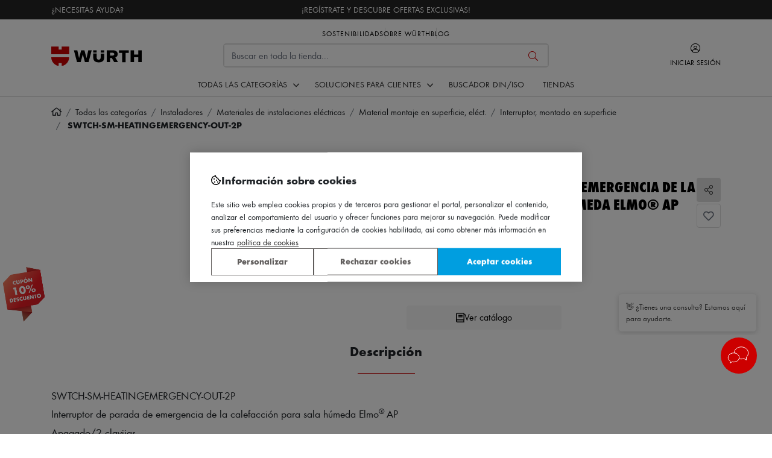

--- FILE ---
content_type: text/html; charset=UTF-8
request_url: https://www.wurth.es/swtch-sm-heatingemergency-out-2p
body_size: 78991
content:
<!doctype html>
<html lang="es">
<head prefix="og: http://ogp.me/ns# fb: http://ogp.me/ns/fb# product: http://ogp.me/ns/product#">
<meta charset="utf-8"/><script type="text/javascript">(window.NREUM||(NREUM={})).init={privacy:{cookies_enabled:true},ajax:{deny_list:[]},feature_flags:["soft_nav"],performance:{capture_marks:true,capture_detail:false,capture_measures:true},browser_consent_mode:{enabled:false},distributed_tracing:{enabled:true,exclude_newrelic_header:true}};(window.NREUM||(NREUM={})).loader_config={agentID:"538477828",accountID:"3951824",trustKey:"3951824",licenseKey:"NRJS-c8993cf340171b7bbcd",applicationID:"524412655",browserID:"538477828"};;/*! For license information please see nr-loader-rum-1.308.0.min.js.LICENSE.txt */
(()=>{var e,t,r={163:(e,t,r)=>{"use strict";r.d(t,{j:()=>E});var n=r(384),i=r(1741);var a=r(2555);r(860).K7.genericEvents;const s="experimental.resources",o="register",c=e=>{if(!e||"string"!=typeof e)return!1;try{document.createDocumentFragment().querySelector(e)}catch{return!1}return!0};var d=r(2614),u=r(944),l=r(8122);const f="[data-nr-mask]",g=e=>(0,l.a)(e,(()=>{const e={feature_flags:[],experimental:{allow_registered_children:!1,resources:!1},mask_selector:"*",block_selector:"[data-nr-block]",mask_input_options:{color:!1,date:!1,"datetime-local":!1,email:!1,month:!1,number:!1,range:!1,search:!1,tel:!1,text:!1,time:!1,url:!1,week:!1,textarea:!1,select:!1,password:!0}};return{ajax:{deny_list:void 0,block_internal:!0,enabled:!0,autoStart:!0},api:{get allow_registered_children(){return e.feature_flags.includes(o)||e.experimental.allow_registered_children},set allow_registered_children(t){e.experimental.allow_registered_children=t},duplicate_registered_data:!1},browser_consent_mode:{enabled:!1},distributed_tracing:{enabled:void 0,exclude_newrelic_header:void 0,cors_use_newrelic_header:void 0,cors_use_tracecontext_headers:void 0,allowed_origins:void 0},get feature_flags(){return e.feature_flags},set feature_flags(t){e.feature_flags=t},generic_events:{enabled:!0,autoStart:!0},harvest:{interval:30},jserrors:{enabled:!0,autoStart:!0},logging:{enabled:!0,autoStart:!0},metrics:{enabled:!0,autoStart:!0},obfuscate:void 0,page_action:{enabled:!0},page_view_event:{enabled:!0,autoStart:!0},page_view_timing:{enabled:!0,autoStart:!0},performance:{capture_marks:!1,capture_measures:!1,capture_detail:!0,resources:{get enabled(){return e.feature_flags.includes(s)||e.experimental.resources},set enabled(t){e.experimental.resources=t},asset_types:[],first_party_domains:[],ignore_newrelic:!0}},privacy:{cookies_enabled:!0},proxy:{assets:void 0,beacon:void 0},session:{expiresMs:d.wk,inactiveMs:d.BB},session_replay:{autoStart:!0,enabled:!1,preload:!1,sampling_rate:10,error_sampling_rate:100,collect_fonts:!1,inline_images:!1,fix_stylesheets:!0,mask_all_inputs:!0,get mask_text_selector(){return e.mask_selector},set mask_text_selector(t){c(t)?e.mask_selector="".concat(t,",").concat(f):""===t||null===t?e.mask_selector=f:(0,u.R)(5,t)},get block_class(){return"nr-block"},get ignore_class(){return"nr-ignore"},get mask_text_class(){return"nr-mask"},get block_selector(){return e.block_selector},set block_selector(t){c(t)?e.block_selector+=",".concat(t):""!==t&&(0,u.R)(6,t)},get mask_input_options(){return e.mask_input_options},set mask_input_options(t){t&&"object"==typeof t?e.mask_input_options={...t,password:!0}:(0,u.R)(7,t)}},session_trace:{enabled:!0,autoStart:!0},soft_navigations:{enabled:!0,autoStart:!0},spa:{enabled:!0,autoStart:!0},ssl:void 0,user_actions:{enabled:!0,elementAttributes:["id","className","tagName","type"]}}})());var p=r(6154),m=r(9324);let h=0;const v={buildEnv:m.F3,distMethod:m.Xs,version:m.xv,originTime:p.WN},b={consented:!1},y={appMetadata:{},get consented(){return this.session?.state?.consent||b.consented},set consented(e){b.consented=e},customTransaction:void 0,denyList:void 0,disabled:!1,harvester:void 0,isolatedBacklog:!1,isRecording:!1,loaderType:void 0,maxBytes:3e4,obfuscator:void 0,onerror:void 0,ptid:void 0,releaseIds:{},session:void 0,timeKeeper:void 0,registeredEntities:[],jsAttributesMetadata:{bytes:0},get harvestCount(){return++h}},_=e=>{const t=(0,l.a)(e,y),r=Object.keys(v).reduce((e,t)=>(e[t]={value:v[t],writable:!1,configurable:!0,enumerable:!0},e),{});return Object.defineProperties(t,r)};var w=r(5701);const x=e=>{const t=e.startsWith("http");e+="/",r.p=t?e:"https://"+e};var R=r(7836),k=r(3241);const A={accountID:void 0,trustKey:void 0,agentID:void 0,licenseKey:void 0,applicationID:void 0,xpid:void 0},S=e=>(0,l.a)(e,A),T=new Set;function E(e,t={},r,s){let{init:o,info:c,loader_config:d,runtime:u={},exposed:l=!0}=t;if(!c){const e=(0,n.pV)();o=e.init,c=e.info,d=e.loader_config}e.init=g(o||{}),e.loader_config=S(d||{}),c.jsAttributes??={},p.bv&&(c.jsAttributes.isWorker=!0),e.info=(0,a.D)(c);const f=e.init,m=[c.beacon,c.errorBeacon];T.has(e.agentIdentifier)||(f.proxy.assets&&(x(f.proxy.assets),m.push(f.proxy.assets)),f.proxy.beacon&&m.push(f.proxy.beacon),e.beacons=[...m],function(e){const t=(0,n.pV)();Object.getOwnPropertyNames(i.W.prototype).forEach(r=>{const n=i.W.prototype[r];if("function"!=typeof n||"constructor"===n)return;let a=t[r];e[r]&&!1!==e.exposed&&"micro-agent"!==e.runtime?.loaderType&&(t[r]=(...t)=>{const n=e[r](...t);return a?a(...t):n})})}(e),(0,n.US)("activatedFeatures",w.B)),u.denyList=[...f.ajax.deny_list||[],...f.ajax.block_internal?m:[]],u.ptid=e.agentIdentifier,u.loaderType=r,e.runtime=_(u),T.has(e.agentIdentifier)||(e.ee=R.ee.get(e.agentIdentifier),e.exposed=l,(0,k.W)({agentIdentifier:e.agentIdentifier,drained:!!w.B?.[e.agentIdentifier],type:"lifecycle",name:"initialize",feature:void 0,data:e.config})),T.add(e.agentIdentifier)}},384:(e,t,r)=>{"use strict";r.d(t,{NT:()=>s,US:()=>u,Zm:()=>o,bQ:()=>d,dV:()=>c,pV:()=>l});var n=r(6154),i=r(1863),a=r(1910);const s={beacon:"bam.nr-data.net",errorBeacon:"bam.nr-data.net"};function o(){return n.gm.NREUM||(n.gm.NREUM={}),void 0===n.gm.newrelic&&(n.gm.newrelic=n.gm.NREUM),n.gm.NREUM}function c(){let e=o();return e.o||(e.o={ST:n.gm.setTimeout,SI:n.gm.setImmediate||n.gm.setInterval,CT:n.gm.clearTimeout,XHR:n.gm.XMLHttpRequest,REQ:n.gm.Request,EV:n.gm.Event,PR:n.gm.Promise,MO:n.gm.MutationObserver,FETCH:n.gm.fetch,WS:n.gm.WebSocket},(0,a.i)(...Object.values(e.o))),e}function d(e,t){let r=o();r.initializedAgents??={},t.initializedAt={ms:(0,i.t)(),date:new Date},r.initializedAgents[e]=t}function u(e,t){o()[e]=t}function l(){return function(){let e=o();const t=e.info||{};e.info={beacon:s.beacon,errorBeacon:s.errorBeacon,...t}}(),function(){let e=o();const t=e.init||{};e.init={...t}}(),c(),function(){let e=o();const t=e.loader_config||{};e.loader_config={...t}}(),o()}},782:(e,t,r)=>{"use strict";r.d(t,{T:()=>n});const n=r(860).K7.pageViewTiming},860:(e,t,r)=>{"use strict";r.d(t,{$J:()=>u,K7:()=>c,P3:()=>d,XX:()=>i,Yy:()=>o,df:()=>a,qY:()=>n,v4:()=>s});const n="events",i="jserrors",a="browser/blobs",s="rum",o="browser/logs",c={ajax:"ajax",genericEvents:"generic_events",jserrors:i,logging:"logging",metrics:"metrics",pageAction:"page_action",pageViewEvent:"page_view_event",pageViewTiming:"page_view_timing",sessionReplay:"session_replay",sessionTrace:"session_trace",softNav:"soft_navigations",spa:"spa"},d={[c.pageViewEvent]:1,[c.pageViewTiming]:2,[c.metrics]:3,[c.jserrors]:4,[c.spa]:5,[c.ajax]:6,[c.sessionTrace]:7,[c.softNav]:8,[c.sessionReplay]:9,[c.logging]:10,[c.genericEvents]:11},u={[c.pageViewEvent]:s,[c.pageViewTiming]:n,[c.ajax]:n,[c.spa]:n,[c.softNav]:n,[c.metrics]:i,[c.jserrors]:i,[c.sessionTrace]:a,[c.sessionReplay]:a,[c.logging]:o,[c.genericEvents]:"ins"}},944:(e,t,r)=>{"use strict";r.d(t,{R:()=>i});var n=r(3241);function i(e,t){"function"==typeof console.debug&&(console.debug("New Relic Warning: https://github.com/newrelic/newrelic-browser-agent/blob/main/docs/warning-codes.md#".concat(e),t),(0,n.W)({agentIdentifier:null,drained:null,type:"data",name:"warn",feature:"warn",data:{code:e,secondary:t}}))}},1687:(e,t,r)=>{"use strict";r.d(t,{Ak:()=>d,Ze:()=>f,x3:()=>u});var n=r(3241),i=r(7836),a=r(3606),s=r(860),o=r(2646);const c={};function d(e,t){const r={staged:!1,priority:s.P3[t]||0};l(e),c[e].get(t)||c[e].set(t,r)}function u(e,t){e&&c[e]&&(c[e].get(t)&&c[e].delete(t),p(e,t,!1),c[e].size&&g(e))}function l(e){if(!e)throw new Error("agentIdentifier required");c[e]||(c[e]=new Map)}function f(e="",t="feature",r=!1){if(l(e),!e||!c[e].get(t)||r)return p(e,t);c[e].get(t).staged=!0,g(e)}function g(e){const t=Array.from(c[e]);t.every(([e,t])=>t.staged)&&(t.sort((e,t)=>e[1].priority-t[1].priority),t.forEach(([t])=>{c[e].delete(t),p(e,t)}))}function p(e,t,r=!0){const s=e?i.ee.get(e):i.ee,c=a.i.handlers;if(!s.aborted&&s.backlog&&c){if((0,n.W)({agentIdentifier:e,type:"lifecycle",name:"drain",feature:t}),r){const e=s.backlog[t],r=c[t];if(r){for(let t=0;e&&t<e.length;++t)m(e[t],r);Object.entries(r).forEach(([e,t])=>{Object.values(t||{}).forEach(t=>{t[0]?.on&&t[0]?.context()instanceof o.y&&t[0].on(e,t[1])})})}}s.isolatedBacklog||delete c[t],s.backlog[t]=null,s.emit("drain-"+t,[])}}function m(e,t){var r=e[1];Object.values(t[r]||{}).forEach(t=>{var r=e[0];if(t[0]===r){var n=t[1],i=e[3],a=e[2];n.apply(i,a)}})}},1738:(e,t,r)=>{"use strict";r.d(t,{U:()=>g,Y:()=>f});var n=r(3241),i=r(9908),a=r(1863),s=r(944),o=r(5701),c=r(3969),d=r(8362),u=r(860),l=r(4261);function f(e,t,r,a){const f=a||r;!f||f[e]&&f[e]!==d.d.prototype[e]||(f[e]=function(){(0,i.p)(c.xV,["API/"+e+"/called"],void 0,u.K7.metrics,r.ee),(0,n.W)({agentIdentifier:r.agentIdentifier,drained:!!o.B?.[r.agentIdentifier],type:"data",name:"api",feature:l.Pl+e,data:{}});try{return t.apply(this,arguments)}catch(e){(0,s.R)(23,e)}})}function g(e,t,r,n,s){const o=e.info;null===r?delete o.jsAttributes[t]:o.jsAttributes[t]=r,(s||null===r)&&(0,i.p)(l.Pl+n,[(0,a.t)(),t,r],void 0,"session",e.ee)}},1741:(e,t,r)=>{"use strict";r.d(t,{W:()=>a});var n=r(944),i=r(4261);class a{#e(e,...t){if(this[e]!==a.prototype[e])return this[e](...t);(0,n.R)(35,e)}addPageAction(e,t){return this.#e(i.hG,e,t)}register(e){return this.#e(i.eY,e)}recordCustomEvent(e,t){return this.#e(i.fF,e,t)}setPageViewName(e,t){return this.#e(i.Fw,e,t)}setCustomAttribute(e,t,r){return this.#e(i.cD,e,t,r)}noticeError(e,t){return this.#e(i.o5,e,t)}setUserId(e,t=!1){return this.#e(i.Dl,e,t)}setApplicationVersion(e){return this.#e(i.nb,e)}setErrorHandler(e){return this.#e(i.bt,e)}addRelease(e,t){return this.#e(i.k6,e,t)}log(e,t){return this.#e(i.$9,e,t)}start(){return this.#e(i.d3)}finished(e){return this.#e(i.BL,e)}recordReplay(){return this.#e(i.CH)}pauseReplay(){return this.#e(i.Tb)}addToTrace(e){return this.#e(i.U2,e)}setCurrentRouteName(e){return this.#e(i.PA,e)}interaction(e){return this.#e(i.dT,e)}wrapLogger(e,t,r){return this.#e(i.Wb,e,t,r)}measure(e,t){return this.#e(i.V1,e,t)}consent(e){return this.#e(i.Pv,e)}}},1863:(e,t,r)=>{"use strict";function n(){return Math.floor(performance.now())}r.d(t,{t:()=>n})},1910:(e,t,r)=>{"use strict";r.d(t,{i:()=>a});var n=r(944);const i=new Map;function a(...e){return e.every(e=>{if(i.has(e))return i.get(e);const t="function"==typeof e?e.toString():"",r=t.includes("[native code]"),a=t.includes("nrWrapper");return r||a||(0,n.R)(64,e?.name||t),i.set(e,r),r})}},2555:(e,t,r)=>{"use strict";r.d(t,{D:()=>o,f:()=>s});var n=r(384),i=r(8122);const a={beacon:n.NT.beacon,errorBeacon:n.NT.errorBeacon,licenseKey:void 0,applicationID:void 0,sa:void 0,queueTime:void 0,applicationTime:void 0,ttGuid:void 0,user:void 0,account:void 0,product:void 0,extra:void 0,jsAttributes:{},userAttributes:void 0,atts:void 0,transactionName:void 0,tNamePlain:void 0};function s(e){try{return!!e.licenseKey&&!!e.errorBeacon&&!!e.applicationID}catch(e){return!1}}const o=e=>(0,i.a)(e,a)},2614:(e,t,r)=>{"use strict";r.d(t,{BB:()=>s,H3:()=>n,g:()=>d,iL:()=>c,tS:()=>o,uh:()=>i,wk:()=>a});const n="NRBA",i="SESSION",a=144e5,s=18e5,o={STARTED:"session-started",PAUSE:"session-pause",RESET:"session-reset",RESUME:"session-resume",UPDATE:"session-update"},c={SAME_TAB:"same-tab",CROSS_TAB:"cross-tab"},d={OFF:0,FULL:1,ERROR:2}},2646:(e,t,r)=>{"use strict";r.d(t,{y:()=>n});class n{constructor(e){this.contextId=e}}},2843:(e,t,r)=>{"use strict";r.d(t,{G:()=>a,u:()=>i});var n=r(3878);function i(e,t=!1,r,i){(0,n.DD)("visibilitychange",function(){if(t)return void("hidden"===document.visibilityState&&e());e(document.visibilityState)},r,i)}function a(e,t,r){(0,n.sp)("pagehide",e,t,r)}},3241:(e,t,r)=>{"use strict";r.d(t,{W:()=>a});var n=r(6154);const i="newrelic";function a(e={}){try{n.gm.dispatchEvent(new CustomEvent(i,{detail:e}))}catch(e){}}},3606:(e,t,r)=>{"use strict";r.d(t,{i:()=>a});var n=r(9908);a.on=s;var i=a.handlers={};function a(e,t,r,a){s(a||n.d,i,e,t,r)}function s(e,t,r,i,a){a||(a="feature"),e||(e=n.d);var s=t[a]=t[a]||{};(s[r]=s[r]||[]).push([e,i])}},3878:(e,t,r)=>{"use strict";function n(e,t){return{capture:e,passive:!1,signal:t}}function i(e,t,r=!1,i){window.addEventListener(e,t,n(r,i))}function a(e,t,r=!1,i){document.addEventListener(e,t,n(r,i))}r.d(t,{DD:()=>a,jT:()=>n,sp:()=>i})},3969:(e,t,r)=>{"use strict";r.d(t,{TZ:()=>n,XG:()=>o,rs:()=>i,xV:()=>s,z_:()=>a});const n=r(860).K7.metrics,i="sm",a="cm",s="storeSupportabilityMetrics",o="storeEventMetrics"},4234:(e,t,r)=>{"use strict";r.d(t,{W:()=>a});var n=r(7836),i=r(1687);class a{constructor(e,t){this.agentIdentifier=e,this.ee=n.ee.get(e),this.featureName=t,this.blocked=!1}deregisterDrain(){(0,i.x3)(this.agentIdentifier,this.featureName)}}},4261:(e,t,r)=>{"use strict";r.d(t,{$9:()=>d,BL:()=>o,CH:()=>g,Dl:()=>_,Fw:()=>y,PA:()=>h,Pl:()=>n,Pv:()=>k,Tb:()=>l,U2:()=>a,V1:()=>R,Wb:()=>x,bt:()=>b,cD:()=>v,d3:()=>w,dT:()=>c,eY:()=>p,fF:()=>f,hG:()=>i,k6:()=>s,nb:()=>m,o5:()=>u});const n="api-",i="addPageAction",a="addToTrace",s="addRelease",o="finished",c="interaction",d="log",u="noticeError",l="pauseReplay",f="recordCustomEvent",g="recordReplay",p="register",m="setApplicationVersion",h="setCurrentRouteName",v="setCustomAttribute",b="setErrorHandler",y="setPageViewName",_="setUserId",w="start",x="wrapLogger",R="measure",k="consent"},5289:(e,t,r)=>{"use strict";r.d(t,{GG:()=>s,Qr:()=>c,sB:()=>o});var n=r(3878),i=r(6389);function a(){return"undefined"==typeof document||"complete"===document.readyState}function s(e,t){if(a())return e();const r=(0,i.J)(e),s=setInterval(()=>{a()&&(clearInterval(s),r())},500);(0,n.sp)("load",r,t)}function o(e){if(a())return e();(0,n.DD)("DOMContentLoaded",e)}function c(e){if(a())return e();(0,n.sp)("popstate",e)}},5607:(e,t,r)=>{"use strict";r.d(t,{W:()=>n});const n=(0,r(9566).bz)()},5701:(e,t,r)=>{"use strict";r.d(t,{B:()=>a,t:()=>s});var n=r(3241);const i=new Set,a={};function s(e,t){const r=t.agentIdentifier;a[r]??={},e&&"object"==typeof e&&(i.has(r)||(t.ee.emit("rumresp",[e]),a[r]=e,i.add(r),(0,n.W)({agentIdentifier:r,loaded:!0,drained:!0,type:"lifecycle",name:"load",feature:void 0,data:e})))}},6154:(e,t,r)=>{"use strict";r.d(t,{OF:()=>c,RI:()=>i,WN:()=>u,bv:()=>a,eN:()=>l,gm:()=>s,mw:()=>o,sb:()=>d});var n=r(1863);const i="undefined"!=typeof window&&!!window.document,a="undefined"!=typeof WorkerGlobalScope&&("undefined"!=typeof self&&self instanceof WorkerGlobalScope&&self.navigator instanceof WorkerNavigator||"undefined"!=typeof globalThis&&globalThis instanceof WorkerGlobalScope&&globalThis.navigator instanceof WorkerNavigator),s=i?window:"undefined"!=typeof WorkerGlobalScope&&("undefined"!=typeof self&&self instanceof WorkerGlobalScope&&self||"undefined"!=typeof globalThis&&globalThis instanceof WorkerGlobalScope&&globalThis),o=Boolean("hidden"===s?.document?.visibilityState),c=/iPad|iPhone|iPod/.test(s.navigator?.userAgent),d=c&&"undefined"==typeof SharedWorker,u=((()=>{const e=s.navigator?.userAgent?.match(/Firefox[/\s](\d+\.\d+)/);Array.isArray(e)&&e.length>=2&&e[1]})(),Date.now()-(0,n.t)()),l=()=>"undefined"!=typeof PerformanceNavigationTiming&&s?.performance?.getEntriesByType("navigation")?.[0]?.responseStart},6389:(e,t,r)=>{"use strict";function n(e,t=500,r={}){const n=r?.leading||!1;let i;return(...r)=>{n&&void 0===i&&(e.apply(this,r),i=setTimeout(()=>{i=clearTimeout(i)},t)),n||(clearTimeout(i),i=setTimeout(()=>{e.apply(this,r)},t))}}function i(e){let t=!1;return(...r)=>{t||(t=!0,e.apply(this,r))}}r.d(t,{J:()=>i,s:()=>n})},6630:(e,t,r)=>{"use strict";r.d(t,{T:()=>n});const n=r(860).K7.pageViewEvent},7699:(e,t,r)=>{"use strict";r.d(t,{It:()=>a,KC:()=>o,No:()=>i,qh:()=>s});var n=r(860);const i=16e3,a=1e6,s="SESSION_ERROR",o={[n.K7.logging]:!0,[n.K7.genericEvents]:!1,[n.K7.jserrors]:!1,[n.K7.ajax]:!1}},7836:(e,t,r)=>{"use strict";r.d(t,{P:()=>o,ee:()=>c});var n=r(384),i=r(8990),a=r(2646),s=r(5607);const o="nr@context:".concat(s.W),c=function e(t,r){var n={},s={},u={},l=!1;try{l=16===r.length&&d.initializedAgents?.[r]?.runtime.isolatedBacklog}catch(e){}var f={on:p,addEventListener:p,removeEventListener:function(e,t){var r=n[e];if(!r)return;for(var i=0;i<r.length;i++)r[i]===t&&r.splice(i,1)},emit:function(e,r,n,i,a){!1!==a&&(a=!0);if(c.aborted&&!i)return;t&&a&&t.emit(e,r,n);var o=g(n);m(e).forEach(e=>{e.apply(o,r)});var d=v()[s[e]];d&&d.push([f,e,r,o]);return o},get:h,listeners:m,context:g,buffer:function(e,t){const r=v();if(t=t||"feature",f.aborted)return;Object.entries(e||{}).forEach(([e,n])=>{s[n]=t,t in r||(r[t]=[])})},abort:function(){f._aborted=!0,Object.keys(f.backlog).forEach(e=>{delete f.backlog[e]})},isBuffering:function(e){return!!v()[s[e]]},debugId:r,backlog:l?{}:t&&"object"==typeof t.backlog?t.backlog:{},isolatedBacklog:l};return Object.defineProperty(f,"aborted",{get:()=>{let e=f._aborted||!1;return e||(t&&(e=t.aborted),e)}}),f;function g(e){return e&&e instanceof a.y?e:e?(0,i.I)(e,o,()=>new a.y(o)):new a.y(o)}function p(e,t){n[e]=m(e).concat(t)}function m(e){return n[e]||[]}function h(t){return u[t]=u[t]||e(f,t)}function v(){return f.backlog}}(void 0,"globalEE"),d=(0,n.Zm)();d.ee||(d.ee=c)},8122:(e,t,r)=>{"use strict";r.d(t,{a:()=>i});var n=r(944);function i(e,t){try{if(!e||"object"!=typeof e)return(0,n.R)(3);if(!t||"object"!=typeof t)return(0,n.R)(4);const r=Object.create(Object.getPrototypeOf(t),Object.getOwnPropertyDescriptors(t)),a=0===Object.keys(r).length?e:r;for(let s in a)if(void 0!==e[s])try{if(null===e[s]){r[s]=null;continue}Array.isArray(e[s])&&Array.isArray(t[s])?r[s]=Array.from(new Set([...e[s],...t[s]])):"object"==typeof e[s]&&"object"==typeof t[s]?r[s]=i(e[s],t[s]):r[s]=e[s]}catch(e){r[s]||(0,n.R)(1,e)}return r}catch(e){(0,n.R)(2,e)}}},8362:(e,t,r)=>{"use strict";r.d(t,{d:()=>a});var n=r(9566),i=r(1741);class a extends i.W{agentIdentifier=(0,n.LA)(16)}},8374:(e,t,r)=>{r.nc=(()=>{try{return document?.currentScript?.nonce}catch(e){}return""})()},8990:(e,t,r)=>{"use strict";r.d(t,{I:()=>i});var n=Object.prototype.hasOwnProperty;function i(e,t,r){if(n.call(e,t))return e[t];var i=r();if(Object.defineProperty&&Object.keys)try{return Object.defineProperty(e,t,{value:i,writable:!0,enumerable:!1}),i}catch(e){}return e[t]=i,i}},9324:(e,t,r)=>{"use strict";r.d(t,{F3:()=>i,Xs:()=>a,xv:()=>n});const n="1.308.0",i="PROD",a="CDN"},9566:(e,t,r)=>{"use strict";r.d(t,{LA:()=>o,bz:()=>s});var n=r(6154);const i="xxxxxxxx-xxxx-4xxx-yxxx-xxxxxxxxxxxx";function a(e,t){return e?15&e[t]:16*Math.random()|0}function s(){const e=n.gm?.crypto||n.gm?.msCrypto;let t,r=0;return e&&e.getRandomValues&&(t=e.getRandomValues(new Uint8Array(30))),i.split("").map(e=>"x"===e?a(t,r++).toString(16):"y"===e?(3&a()|8).toString(16):e).join("")}function o(e){const t=n.gm?.crypto||n.gm?.msCrypto;let r,i=0;t&&t.getRandomValues&&(r=t.getRandomValues(new Uint8Array(e)));const s=[];for(var o=0;o<e;o++)s.push(a(r,i++).toString(16));return s.join("")}},9908:(e,t,r)=>{"use strict";r.d(t,{d:()=>n,p:()=>i});var n=r(7836).ee.get("handle");function i(e,t,r,i,a){a?(a.buffer([e],i),a.emit(e,t,r)):(n.buffer([e],i),n.emit(e,t,r))}}},n={};function i(e){var t=n[e];if(void 0!==t)return t.exports;var a=n[e]={exports:{}};return r[e](a,a.exports,i),a.exports}i.m=r,i.d=(e,t)=>{for(var r in t)i.o(t,r)&&!i.o(e,r)&&Object.defineProperty(e,r,{enumerable:!0,get:t[r]})},i.f={},i.e=e=>Promise.all(Object.keys(i.f).reduce((t,r)=>(i.f[r](e,t),t),[])),i.u=e=>"nr-rum-1.308.0.min.js",i.o=(e,t)=>Object.prototype.hasOwnProperty.call(e,t),e={},t="NRBA-1.308.0.PROD:",i.l=(r,n,a,s)=>{if(e[r])e[r].push(n);else{var o,c;if(void 0!==a)for(var d=document.getElementsByTagName("script"),u=0;u<d.length;u++){var l=d[u];if(l.getAttribute("src")==r||l.getAttribute("data-webpack")==t+a){o=l;break}}if(!o){c=!0;var f={296:"sha512-+MIMDsOcckGXa1EdWHqFNv7P+JUkd5kQwCBr3KE6uCvnsBNUrdSt4a/3/L4j4TxtnaMNjHpza2/erNQbpacJQA=="};(o=document.createElement("script")).charset="utf-8",i.nc&&o.setAttribute("nonce",i.nc),o.setAttribute("data-webpack",t+a),o.src=r,0!==o.src.indexOf(window.location.origin+"/")&&(o.crossOrigin="anonymous"),f[s]&&(o.integrity=f[s])}e[r]=[n];var g=(t,n)=>{o.onerror=o.onload=null,clearTimeout(p);var i=e[r];if(delete e[r],o.parentNode&&o.parentNode.removeChild(o),i&&i.forEach(e=>e(n)),t)return t(n)},p=setTimeout(g.bind(null,void 0,{type:"timeout",target:o}),12e4);o.onerror=g.bind(null,o.onerror),o.onload=g.bind(null,o.onload),c&&document.head.appendChild(o)}},i.r=e=>{"undefined"!=typeof Symbol&&Symbol.toStringTag&&Object.defineProperty(e,Symbol.toStringTag,{value:"Module"}),Object.defineProperty(e,"__esModule",{value:!0})},i.p="https://js-agent.newrelic.com/",(()=>{var e={374:0,840:0};i.f.j=(t,r)=>{var n=i.o(e,t)?e[t]:void 0;if(0!==n)if(n)r.push(n[2]);else{var a=new Promise((r,i)=>n=e[t]=[r,i]);r.push(n[2]=a);var s=i.p+i.u(t),o=new Error;i.l(s,r=>{if(i.o(e,t)&&(0!==(n=e[t])&&(e[t]=void 0),n)){var a=r&&("load"===r.type?"missing":r.type),s=r&&r.target&&r.target.src;o.message="Loading chunk "+t+" failed: ("+a+": "+s+")",o.name="ChunkLoadError",o.type=a,o.request=s,n[1](o)}},"chunk-"+t,t)}};var t=(t,r)=>{var n,a,[s,o,c]=r,d=0;if(s.some(t=>0!==e[t])){for(n in o)i.o(o,n)&&(i.m[n]=o[n]);if(c)c(i)}for(t&&t(r);d<s.length;d++)a=s[d],i.o(e,a)&&e[a]&&e[a][0](),e[a]=0},r=self["webpackChunk:NRBA-1.308.0.PROD"]=self["webpackChunk:NRBA-1.308.0.PROD"]||[];r.forEach(t.bind(null,0)),r.push=t.bind(null,r.push.bind(r))})(),(()=>{"use strict";i(8374);var e=i(8362),t=i(860);const r=Object.values(t.K7);var n=i(163);var a=i(9908),s=i(1863),o=i(4261),c=i(1738);var d=i(1687),u=i(4234),l=i(5289),f=i(6154),g=i(944),p=i(384);const m=e=>f.RI&&!0===e?.privacy.cookies_enabled;function h(e){return!!(0,p.dV)().o.MO&&m(e)&&!0===e?.session_trace.enabled}var v=i(6389),b=i(7699);class y extends u.W{constructor(e,t){super(e.agentIdentifier,t),this.agentRef=e,this.abortHandler=void 0,this.featAggregate=void 0,this.loadedSuccessfully=void 0,this.onAggregateImported=new Promise(e=>{this.loadedSuccessfully=e}),this.deferred=Promise.resolve(),!1===e.init[this.featureName].autoStart?this.deferred=new Promise((t,r)=>{this.ee.on("manual-start-all",(0,v.J)(()=>{(0,d.Ak)(e.agentIdentifier,this.featureName),t()}))}):(0,d.Ak)(e.agentIdentifier,t)}importAggregator(e,t,r={}){if(this.featAggregate)return;const n=async()=>{let n;await this.deferred;try{if(m(e.init)){const{setupAgentSession:t}=await i.e(296).then(i.bind(i,3305));n=t(e)}}catch(e){(0,g.R)(20,e),this.ee.emit("internal-error",[e]),(0,a.p)(b.qh,[e],void 0,this.featureName,this.ee)}try{if(!this.#t(this.featureName,n,e.init))return(0,d.Ze)(this.agentIdentifier,this.featureName),void this.loadedSuccessfully(!1);const{Aggregate:i}=await t();this.featAggregate=new i(e,r),e.runtime.harvester.initializedAggregates.push(this.featAggregate),this.loadedSuccessfully(!0)}catch(e){(0,g.R)(34,e),this.abortHandler?.(),(0,d.Ze)(this.agentIdentifier,this.featureName,!0),this.loadedSuccessfully(!1),this.ee&&this.ee.abort()}};f.RI?(0,l.GG)(()=>n(),!0):n()}#t(e,r,n){if(this.blocked)return!1;switch(e){case t.K7.sessionReplay:return h(n)&&!!r;case t.K7.sessionTrace:return!!r;default:return!0}}}var _=i(6630),w=i(2614),x=i(3241);class R extends y{static featureName=_.T;constructor(e){var t;super(e,_.T),this.setupInspectionEvents(e.agentIdentifier),t=e,(0,c.Y)(o.Fw,function(e,r){"string"==typeof e&&("/"!==e.charAt(0)&&(e="/"+e),t.runtime.customTransaction=(r||"http://custom.transaction")+e,(0,a.p)(o.Pl+o.Fw,[(0,s.t)()],void 0,void 0,t.ee))},t),this.importAggregator(e,()=>i.e(296).then(i.bind(i,3943)))}setupInspectionEvents(e){const t=(t,r)=>{t&&(0,x.W)({agentIdentifier:e,timeStamp:t.timeStamp,loaded:"complete"===t.target.readyState,type:"window",name:r,data:t.target.location+""})};(0,l.sB)(e=>{t(e,"DOMContentLoaded")}),(0,l.GG)(e=>{t(e,"load")}),(0,l.Qr)(e=>{t(e,"navigate")}),this.ee.on(w.tS.UPDATE,(t,r)=>{(0,x.W)({agentIdentifier:e,type:"lifecycle",name:"session",data:r})})}}class k extends e.d{constructor(e){var t;(super(),f.gm)?(this.features={},(0,p.bQ)(this.agentIdentifier,this),this.desiredFeatures=new Set(e.features||[]),this.desiredFeatures.add(R),(0,n.j)(this,e,e.loaderType||"agent"),t=this,(0,c.Y)(o.cD,function(e,r,n=!1){if("string"==typeof e){if(["string","number","boolean"].includes(typeof r)||null===r)return(0,c.U)(t,e,r,o.cD,n);(0,g.R)(40,typeof r)}else(0,g.R)(39,typeof e)},t),function(e){(0,c.Y)(o.Dl,function(t,r=!1){if("string"!=typeof t&&null!==t)return void(0,g.R)(41,typeof t);const n=e.info.jsAttributes["enduser.id"];r&&null!=n&&n!==t?(0,a.p)(o.Pl+"setUserIdAndResetSession",[t],void 0,"session",e.ee):(0,c.U)(e,"enduser.id",t,o.Dl,!0)},e)}(this),function(e){(0,c.Y)(o.nb,function(t){if("string"==typeof t||null===t)return(0,c.U)(e,"application.version",t,o.nb,!1);(0,g.R)(42,typeof t)},e)}(this),function(e){(0,c.Y)(o.d3,function(){e.ee.emit("manual-start-all")},e)}(this),function(e){(0,c.Y)(o.Pv,function(t=!0){if("boolean"==typeof t){if((0,a.p)(o.Pl+o.Pv,[t],void 0,"session",e.ee),e.runtime.consented=t,t){const t=e.features.page_view_event;t.onAggregateImported.then(e=>{const r=t.featAggregate;e&&!r.sentRum&&r.sendRum()})}}else(0,g.R)(65,typeof t)},e)}(this),this.run()):(0,g.R)(21)}get config(){return{info:this.info,init:this.init,loader_config:this.loader_config,runtime:this.runtime}}get api(){return this}run(){try{const e=function(e){const t={};return r.forEach(r=>{t[r]=!!e[r]?.enabled}),t}(this.init),n=[...this.desiredFeatures];n.sort((e,r)=>t.P3[e.featureName]-t.P3[r.featureName]),n.forEach(r=>{if(!e[r.featureName]&&r.featureName!==t.K7.pageViewEvent)return;if(r.featureName===t.K7.spa)return void(0,g.R)(67);const n=function(e){switch(e){case t.K7.ajax:return[t.K7.jserrors];case t.K7.sessionTrace:return[t.K7.ajax,t.K7.pageViewEvent];case t.K7.sessionReplay:return[t.K7.sessionTrace];case t.K7.pageViewTiming:return[t.K7.pageViewEvent];default:return[]}}(r.featureName).filter(e=>!(e in this.features));n.length>0&&(0,g.R)(36,{targetFeature:r.featureName,missingDependencies:n}),this.features[r.featureName]=new r(this)})}catch(e){(0,g.R)(22,e);for(const e in this.features)this.features[e].abortHandler?.();const t=(0,p.Zm)();delete t.initializedAgents[this.agentIdentifier]?.features,delete this.sharedAggregator;return t.ee.get(this.agentIdentifier).abort(),!1}}}var A=i(2843),S=i(782);class T extends y{static featureName=S.T;constructor(e){super(e,S.T),f.RI&&((0,A.u)(()=>(0,a.p)("docHidden",[(0,s.t)()],void 0,S.T,this.ee),!0),(0,A.G)(()=>(0,a.p)("winPagehide",[(0,s.t)()],void 0,S.T,this.ee)),this.importAggregator(e,()=>i.e(296).then(i.bind(i,2117))))}}var E=i(3969);class I extends y{static featureName=E.TZ;constructor(e){super(e,E.TZ),f.RI&&document.addEventListener("securitypolicyviolation",e=>{(0,a.p)(E.xV,["Generic/CSPViolation/Detected"],void 0,this.featureName,this.ee)}),this.importAggregator(e,()=>i.e(296).then(i.bind(i,9623)))}}new k({features:[R,T,I],loaderType:"lite"})})()})();</script>
<meta name="title" content="SWTCH-SM-HEATINGEMERGENCY-OUT-2P"/>
<meta name="description" content="Venta online de Interruptor de parada de emergencia de la calefacción para sala húmeda Elmo&lt;SUP&gt;® &lt;/SUP&gt;AP para profesionales. Regístrate o inicia sesión para consultar su precio. Envío 24/72h."/>
<meta name="keywords" content="Magento, Varien, E-commerce"/>
<meta name="robots" content="INDEX,FOLLOW"/>
<meta name="viewport" content="width=device-width,initial-scale=1.0,minimum-scale=1"/>
<meta name="format-detection" content="telephone=no"/>
<meta name="content-security-policy" content="script-src-elem &#039;self&#039; &#039;unsafe-inline&#039; &#039;unsafe-eval&#039; *.analytics.tiktok.com;"/>
<title>SWTCH-SM-HEATINGEMERGENCY-OUT-2P</title>
<link  rel="stylesheet" type="text/css"  media="all" href="https://www.wurth.es/static/version1768459116/_cache/merged/afdac1bb85cefd16e0553d1d8cdf9d97.min.css" />
<link  rel="stylesheet" type="text/css"  media="all" href="https://www.wurth.es/static/version1768459116/_cache/merged/fd21a63d055b43913137ea0263e59dcf.min.css" />







<link  rel="icon" type="image/x-icon" href="https://www.wurth.es/media/favicon/websites/1/apple-icon-120x120.png" />
<link  rel="shortcut icon" type="image/x-icon" href="https://www.wurth.es/media/favicon/websites/1/apple-icon-120x120.png" />
<!-- Inicio del aviso de consentimiento de cookies de OneTrust para www.wurth.es -->


<!-- Fin del aviso de consentimiento de cookies de OneTrust para www.wurth.es -->

<style>
.mp-banner-slider .owl-dots {
    position: absolute;
}
.popular-products{
    display: none;
}
p.powered-by-oct8ne-new.CHTxt3.custom-chat-powered-oct8ne {
    display: none;
}

.ampromo-items-form .product-info-price, .ampromo-item .ampromo-options {display: none;}

</style>
<meta name="google-site-verification" content="O5FQvDAyMXbSmkuorzUjUMg1ygSLoBmsO9qWSXw1_xY" />

<meta name="apple-itunes-app" content="app-id=1010612686, app-argument=https://apps.apple.com/es/app/w%C3%BCrthapp/id1010612686?itsct=apps_box_link&itscg=30200">

<div id="reskyt-connectif"></div>


    <noscript>
        <iframe src="//www.googletagmanager.com/ns.html?id=GTM-5BWM3NW"
                height="0"
                width="0"
                style="display:none;visibility:hidden"></iframe>
    </noscript>
    <!-- Changes added wishlist.js -->
    
    




<meta property="og:type" content="product" />
<meta property="og:title"
      content="SWTCH-SM-HEATINGEMERGENCY-OUT-2P" />
<meta property="og:image"
      content="https://media.wuerth.com//stmedia/wuerth/images/std.lang.all/resolutions/category/348px/51078.jpg" />
<meta property="og:description"
      content="SWTCH-SM-HEATINGEMERGENCY-OUT-2P" />
<meta property="og:url" content="https://www.wurth.es/swtch-sm-heatingemergency-out-2p-1" />

<link rel="apple-touch-icon" sizes="57x57" href="https://www.wurth.es/static/version1768459116/frontend/Etailers/wurth/es_ES/Magento_Theme/images/favicon/apple-icon-57x57.png" />
<link rel="apple-touch-icon" sizes="60x60" href="https://www.wurth.es/static/version1768459116/frontend/Etailers/wurth/es_ES/Magento_Theme/images/favicon/apple-icon-60x60.png" />
<link rel="apple-touch-icon" sizes="72x72" href="https://www.wurth.es/static/version1768459116/frontend/Etailers/wurth/es_ES/Magento_Theme/images/favicon/apple-icon-72x72.png" />
<link rel="apple-touch-icon" sizes="76x76" href="https://www.wurth.es/static/version1768459116/frontend/Etailers/wurth/es_ES/Magento_Theme/images/favicon/apple-icon-76x76.png" />
<link rel="apple-touch-icon" sizes="114x114" href="https://www.wurth.es/static/version1768459116/frontend/Etailers/wurth/es_ES/Magento_Theme/images/favicon/apple-icon-114x114.png" />
<link rel="apple-touch-icon" sizes="120x120" href="https://www.wurth.es/static/version1768459116/frontend/Etailers/wurth/es_ES/Magento_Theme/images/favicon/apple-icon-120x120.png" />
<link rel="apple-touch-icon" sizes="144x144" href="https://www.wurth.es/static/version1768459116/frontend/Etailers/wurth/es_ES/Magento_Theme/images/favicon/apple-icon-144x144.png" />
<link rel="apple-touch-icon" sizes="152x152" href="https://www.wurth.es/static/version1768459116/frontend/Etailers/wurth/es_ES/Magento_Theme/images/favicon/apple-icon-152x152.png" />
<link rel="apple-touch-icon" sizes="180x180" href="https://www.wurth.es/static/version1768459116/frontend/Etailers/wurth/es_ES/Magento_Theme/images/favicon/apple-icon-180x180.png" />
<link rel="icon" type="image/png" sizes="192x192"  href="https://www.wurth.es/static/version1768459116/frontend/Etailers/wurth/es_ES/Magento_Theme/images/favicon/android-icon-192x192.png" />
<link rel="icon" type="image/png" sizes="32x32" href="https://www.wurth.es/static/version1768459116/frontend/Etailers/wurth/es_ES/Magento_Theme/images/favicon/favicon-32x32.png" />
<link rel="icon" type="image/png" sizes="96x96" href="https://www.wurth.es/static/version1768459116/frontend/Etailers/wurth/es_ES/Magento_Theme/images/favicon/favicon-96x96.png" />
<link rel="icon" type="image/png" sizes="16x16" href="https://www.wurth.es/static/version1768459116/frontend/Etailers/wurth/es_ES/Magento_Theme/images/favicon/favicon-16x16.png" />
<link rel="manifest" href="https://www.wurth.es/static/version1768459116/frontend/Etailers/wurth/es_ES/Magento_Theme/images/favicon/manifest.json" />
<meta name="msapplication-TileColor" content="#ffffff">
<meta name="msapplication-TileImage" content="https://www.wurth.es/static/version1768459116/frontend/Etailers/wurth/es_ES/Magento_Theme/images/favicon/ms-icon-144x144.png" />
<meta name="theme-color" content="#ffffff">
</head>
<body data-container="body" data-mage-init='{"loaderAjax": {}, "loader": {}}' id="html-body" itemtype="http://schema.org/Product" itemscope="itemscope" class="catalog-product-view product-swtch-sm-heatingemergency-out-2p-1 page-layout-1column">




    <noscript>
        <div class="message global noscript">
            <div class="content">
                <p>
                    <strong>Parece que JavaScript está deshabilitado en su navegador.</strong>
                    <span>
                        For the best experience on our site, be sure to turn on Javascript in your browser.                    </span>
                </p>
            </div>
        </div>
    </noscript>









<header class="page-header main-header-container"><div class="container-scroll"><div class="container-background"><nav class="topbar-header navbar navbar-light bg-light navbar-static-top navbar-expand-md"><div class="container-lg top-links-wrapper">
<div class="top-header-links"><style>#html-body [data-pb-style=CEDIQP5],#html-body [data-pb-style=UOH4BQH]{background-position:left top;background-size:cover;background-repeat:no-repeat;background-attachment:scroll}#html-body [data-pb-style=UOH4BQH]{justify-content:flex-start;display:flex;flex-direction:column}#html-body [data-pb-style=CEDIQP5]{align-self:stretch}#html-body [data-pb-style=HFFGBNM]{display:flex;width:100%}#html-body [data-pb-style=P8WLQUC]{justify-content:flex-start;display:flex;flex-direction:column;background-position:left top;background-size:cover;background-repeat:no-repeat;background-attachment:scroll;width:100%;align-self:stretch}</style><div data-content-type="row" data-appearance="contained" data-element="main"><div data-enable-parallax="0" data-parallax-speed="0.5" data-background-images="{}" data-background-type="image" data-video-loop="true" data-video-play-only-visible="true" data-video-lazy-load="true" data-video-fallback-src="" data-element="inner" data-pb-style="UOH4BQH"><div class="pagebuilder-column-group" data-background-images="{}" data-content-type="column-group" data-appearance="default" data-grid-size="12" data-element="main" data-pb-style="CEDIQP5"><div class="pagebuilder-column-line" data-content-type="column-line" data-element="main" data-pb-style="HFFGBNM"><div class="pagebuilder-column" data-content-type="column" data-appearance="full-height" data-background-images="{}" data-element="main" data-pb-style="P8WLQUC"><div data-content-type="html" data-appearance="default" data-element="main" data-decoded="true"><div class="top-header-quick-links">
  <span class="nav-link">¿Necesitas ayuda?</span>
  <div class="quick-links-menu">
    <a href="tel:938629500" class="item">
      <span class="bg-icon bg-phone"></span>
      <span>93 862 95 00</span>
    </a>
    <a href="javascript:void(0)"
      class="item open-chat">
      <span class="bg-icon bg-chat"></span>
      <span href="javascript:void(0)">Abrir el chat</span>
      <span class="phcircle"></span>
    </a>
    <a href="/contacto" class="item">
      <span class="bg-icon bg-faq"></span>
      <span>Más información</span>
    </a>
  </div>
</div></div></div></div></div></div></div></div><div class="top-header-promo-text"><div data-mage-init='{"Magento_Theme/js/view/promo-text-slider": {}}'>
    <style>#html-body [data-pb-style=HDKNS3I],#html-body [data-pb-style=LBEQLLB]{background-position:left top;background-size:cover;background-repeat:no-repeat;background-attachment:scroll}#html-body [data-pb-style=LBEQLLB]{justify-content:flex-start;display:flex;flex-direction:column}#html-body [data-pb-style=HDKNS3I]{align-self:stretch}#html-body [data-pb-style=AAXWVWI]{display:flex;width:100%}#html-body [data-pb-style=NRN0AJ5]{justify-content:flex-start;display:flex;flex-direction:column;background-position:left top;background-size:cover;background-repeat:no-repeat;background-attachment:scroll;width:100%;align-self:stretch}</style><div data-content-type="row" data-appearance="contained" data-element="main"><div data-enable-parallax="0" data-parallax-speed="0.5" data-background-images="{}" data-background-type="image" data-video-loop="true" data-video-play-only-visible="true" data-video-lazy-load="true" data-video-fallback-src="" data-element="inner" data-pb-style="LBEQLLB"><div class="pagebuilder-column-group" data-background-images="{}" data-content-type="column-group" data-appearance="default" data-grid-size="12" data-element="main" data-pb-style="HDKNS3I"><div class="pagebuilder-column-line" data-content-type="column-line" data-element="main" data-pb-style="AAXWVWI"><div class="pagebuilder-column" data-content-type="column" data-appearance="full-height" data-background-images="{}" data-element="main" data-pb-style="NRN0AJ5"><div data-content-type="dynamic_block" data-appearance="default" data-element="main"><div class="widget block block-banners">
    <ul class="banner-items">
        <li class="banner-item">
            <div class="banner-item-content" data-ids="346">
                                    <div data-content-type="html" data-appearance="default" data-element="main" data-decoded="true"><div>
  <span class="nav-link">
    <a id="preheader" href="https://www.wurth.es/empresa-suministros-industriales">&iexcl;Reg&iacute;strate y descubre ofertas exclusivas!</a>
  </span>
</div>
</div>                            </div>
        </li>
    </ul>
</div></div><div data-content-type="dynamic_block" data-appearance="default" data-element="main"><div class="widget block block-banners">
    <ul class="banner-items">
        <li class="banner-item">
            <div class="banner-item-content" data-ids="347">
                                                                </div>
        </li>
    </ul>
</div></div></div></div></div></div></div><div data-content-type="html" data-appearance="default" data-element="main" data-decoded="true"><!-- <style>
/* CSS Black Month */
body:after {
    backdrop-filter: blur(5px);
}

/* Header y PreHeader */
.page-header {
    border-bottom: solid 1px #252525 !important;
}
.main-header-container .sub-header-user-tabs .minicart-wrapper a.showcart span .counter,
.main-header-container .sub-header-user-tabs .minicart-wrapper a.showcart span:not(.counter) .counter {
    background-color: var(--primary);
}
.page-header {
    background: #252525;
}
@media (min-width: 992px) {
    .page-header {
        background: #252525;
    }
}
.page-header.main-header-container .topbar-header {
    background-color: #EEEEEE !important;
    border-bottom: 1px solid #EEEEEE;
}
.page-header.main-header-container .top-header-quick-links .nav-link,
.page-header.main-header-container .top-header-user-info .user-info,
.user-info-block i,
.page-header.main-header-container .top-links-wrapper span a {
    color: #252525 !important;
}
.page-header .sub-header-container {
    background: #252525;
}
@media (min-width: 992px) {
    .page-header .sub-header-container {
        background: #252525;
    }
}
.main-header-container .sub-header-user-tabs .header-tab-link {
    background: #252525 !important;
    color: #EEEEEE !important;
}

.main-header-container .sub-header-navbar-wrapper .sub-link {
    color: #EEEEEE !important;
}
.main-header-container .sub-header-main-container .navbar .navbar-brand img {
  display: none;
}
.main-header-container .sub-header-main-container .navbar .navbar-brand {
  display: inline-block;
  background-repeat: no-repeat;
  background-size: contain;
  background-position: center;
  background-image: url("data:image/svg+xml;utf8,<svg xmlns='http://www.w3.org/2000/svg' width='149.97' height='32.64' viewBox='0 0 170 37' fill='none'><path d='M117.717 29.3306H125.004L119.808 20.6761C122.702 19.5213 124.307 17.217 124.307 14.3234C124.307 9.90403 121.308 7.01042 115.323 7.01042H103.841V29.3701H110.128V21.5837H113.324L117.717 29.3306ZM117.917 14.3365C117.917 15.8754 116.819 17.0328 114.418 17.0328H110.025V11.6402H114.418C116.812 11.6402 117.917 12.795 117.917 14.3365ZM92.5323 20.3947C92.5323 23.6697 90.9276 24.7219 88.7443 24.7219C86.653 24.7219 84.9563 23.5684 84.9563 20.3947V13.1738H78.564V20.6709C78.564 26.537 81.9575 29.812 88.8495 29.812C95.7415 29.812 99.0297 26.537 99.0297 20.7629V13.2659H92.5323V20.3947ZM84.9431 11.2535V7.01831H78.5509V11.2535H84.9431ZM92.5323 11.2535H98.9245V7.01831H92.5323V11.2535ZM52.0218 21.8283L48.7336 6.9657H42.3414L48.2338 29.3254H55.0206L59.0191 14.7258L63.0175 29.3254H69.8043L75.6967 6.9657H69.3045L66.0163 21.8283L62.0179 6.9657H56.0202L52.0218 21.8283ZM162.768 15.002H154.982V7.01831H148.589V29.378H154.982V20.0527H162.768V29.378H169.265V7.01831H162.768V15.002ZM132.648 11.9243V29.4175H139.04V11.9243H145.038V7.01831H126.624V11.9243H132.648Z' fill='white'/><path d='M0 14.468V0H13.9419V5.65569H19.5581V0H33.5001V14.468H0ZM19.4661 31.172V36.8277C27.4893 35.3152 33.408 28.3573 33.408 20.5183V20.2158H0V20.5183C0 28.2916 5.91874 35.2494 13.9419 36.8277V31.172H19.4661Z' fill='%23CC0000'/></svg>");
}
.main-header-container .sub-header-main-container .navbar .navbar-brand {
  width: 151px;
  height: auto;
  aspect-ratio: 170 / 37;
}
@media screen and (max-width: 992px) {
    .page-header .sub-header-container .navbar.navbar-expand-lg .navbar-brand {
        width: 121px !important;
        top: 4px !important;
        position: relative !important;
    }
}
@media screen and (min-width: 992px) {
    .main-header-container .sub-header-search {
        border: .15rem solid white;
        background: white !important;
        border-radius: 7px !important;
    }
}
.main-header-container .sub-header-search #search_mini_form #search {
    border-radius: 6px 0 0 6px;
    height: max-content !important;
}
.quickbuy-button {
    border-radius: 0 7px 7px 0;
}
.page-header .sticky-scroll .is-sticky-back {
    background: #252525;
    border-bottom: 1px solid #252525;
}
.quickbuy-button {
  background-repeat: no-repeat !important;
}
.main-header-container .sub-header-search.quick-order-view .quickbuy-button {
  background-image: none;
  accent-color: absolute;
  right: -2px;
  height: inherit;
  background: var(--primary);
  border: none !important;
}
.main-header-container .sub-header-search.quick-order-view .quickbuy-button:after,
.main-header-container .sub-header-search.quick-order-view .quickbuy-button:before {
    height: 0 !important;
}
.main-header-container .sub-header-search #search_mini_form #search::placeholder {
    font-size: .9rem !important;
}
@media screen and (min-width: 992px) {
    .main-header-container .sub-header-menu-container .navbar .nav-item.level0>a {
        color: #EEEEEE;
    }
}
.minicart-wrapper .showcart span.badge .counter-number {
    color: #252525 !important;
}
.main-header-container .sub-header-menu-container .navbar .nav-item.level0>.dropdown-container {
    background: #252525;
    background: -webkit-linear-gradient(0deg, rgba(37, 37, 37, 0.4) 0%, rgba(37, 37, 37, 1) 85%);
    background: -moz-linear-gradient(0deg, rgba(37, 37, 37, 0.4) 0%, rgba(37, 37, 37, 1) 85%);
    background: linear-gradient(0deg, rgba(37, 37, 37, 0.4) 0%, rgba(37, 37, 37, 1) 85%);
    filter: progid:DXImageTransform.Microsoft.gradient(startColorstr="#252525", endColorstr="#252525", GradientType=0);
    backdrop-filter: blur(10px);
}
.tet_slide_menu.full-width-dropdown > li.dropdown .level0.dropdown-menu {
  background: transparent !important;
}
.tet_slide_menu.full-width-dropdown>li.dropdown .level0.dropdown-menu .top-menu-category-content+.column>ul>li span,
    .tet_slide_menu.full-width-dropdown>li.dropdown .level0.dropdown-menu .top-menu-category-content+.column>ul>li a{
    color: #EEEEEE !important;
}
.tet_slide_menu>li .level1 .category-icon img {
    filter: brightness(9);
}
.main-header-container .sub-header-menu-container .navbar .nav-2.dropdown .level1 > .category-description,
.main-header-container .sub-header-menu-container .navbar .nav-2.dropdown .level1 > a {
    color: #EEEEEE !important;
}
.main-header-container .sub-header-menu-container .navbar .category-show-all .label {
    color: #EEEEEE !important;
}
@media screen and (min-width: 992px) {
    .page-header .top-nav-wrapper .navbar-nav .dropdown .dropdown-container a {
        color: #EEEEEE !important;
    }
}
.main-header-container .sub-header-menu-container .navbar .nav-2.dropdown .level1 .category-icon img {
    filter: invert(1) !important;
}
.main-header-container .sub-header-menu-container .navbar .nav-item.level0 .level1:hover {
    background: #000000bf !important;
}
@media screen and (min-width: 992px) {
    .main-header-container .sub-header-menu-container .navbar .nav-2.dropdown .level1:hover a {
        color: #EEEEEE !important;
    }
}
.main-header-container .sub-links-menu {
    background: #252525b5;
    backdrop-filter: blur(10px);
    border: 1px solid #25252575 !important;
}
.main-header-container .sub-links-menu a {
    color: white !important;
}
.main-header-container .sub-links-menu .item:hover {
    color: white;
    background: #000000bf;
}
.main-header-container #swtch-container .multilogin__options .m-select__items-list li:hover {
    color: white;
    background: #000000bf; 
}
.main-header-container .sub-links-menu:after {
    border-color: rgba(0, 0, 0, 0) rgba(0, 0, 0, 0) #252525f2 rgba(0, 0, 0, 0);
}

.main-header-container .sub-header-user-tabs .customer-welcome .customer-menu.dropdown-menu {
    background: #252525b5;
    backdrop-filter: blur(10px);
    border: 1px solid #25252575 !important;
    color: #EEEEEE;
}
.main-header-container #swtch-container.multilogin {
    background: #252525 !important;
}
.m-select, .m-select__items-list {
    background: transparent;
}
#swtch-container .m-select__selected-item,
.main-header-container #swtch-container .multilogin__options .m-select i,
.m-select__item {
    color: #EEEEEE;
}
@media screen and (min-width: 992px) {
    .main-header-container #swtch-container .multilogin__options .m-select:not(.active) .m-select__items-list {
        scrollbar-color: #EEEEEE #252525
    }
}

.main-header-container #swtch-container .multilogin__options .m-select:not(.active) .m-select__items-list {
    height: 100% !important;
    position: static;
}

.main-header-container #swtch-container .multilogin__options .m-select__items-list .custom-radio {
    color: #EEEEEE !important;
}

.main-header-container .sub-header-user-tabs .customer-welcome .customer-menu.dropdown-menu .dropdown.nav li.nav.item.icon i,
.main-header-container .sub-header-user-tabs .customer-welcome .customer-menu.dropdown-menu .dropdown.nav i,
.main-header-container .sub-header-user-tabs .customer-welcome .customer-menu.dropdown-menu .dropdown.nav a {
    color: #EEEEEE;
}
.main-header-container .sub-header-user-tabs .customer-welcome .customer-menu .dropdown.nav .nav .delimiter {
    border-top: 1px solid #eeeeee5e;
}
.main-header-container .sub-header-user-tabs .customer-welcome .customer-menu .customer-name-wrapper {
    border-bottom: 1px solid #eeeeee5e;
}
.main-header-container .sub-header-user-tabs .customer-welcome .customer-menu .dropdown.nav .icon:hover,
.main-header-container .sub-header-user-tabs .customer-welcome .customer-menu .dropdown.nav .authorization-link:hover {
    background: #000000bf;  
}
body.show-icon .customer-welcome .customer-menu .customer-name .subheader-multilogin-icon {
    background: -webkit-linear-gradient(0deg, rgb(52 52 52) 0%, rgb(37 37 37) 85%);
    background: -moz-linear-gradient(0deg, rgb(52 52 52) 0%, rgb(37 37 37) 85%);
    background: linear-gradient(0deg, rgb(54 54 54) 0%, rgb(37 37 37) 85%);
}
.main-header-container .sub-header-user-tabs .customer-welcome .customer-menu .dropdown.nav .current strong {
    color: #EEEEEE;
    font-weight: 600;
}
.main-header-container .sub-header-user-tabs .customer-welcome .customer-menu .dropdown.nav .current:hover {
    background: none;
}

/* Botones globales */
#livechat-wrapper, .scroll-top-button {
    background: #252525;
}
#livechat-wrapper:hover, .scroll-top-button:hover {
    background: #3b3b3b !important;
}
div#oct8ne-callouts-close svg {
    fill: #252525 !important;
}
div#oct8ne-close-label svg {
    fill: #252525 !important;
}

button#product-addtocart-button {
    background: #252525;
    border-color: #252525;
}
button#product-addtocart-button:hover {
    background: #3b3b3b;
    border-color: #2f2f2f;
}
button.btn.btn-secondary.btn-lg.action.secondary.tocart,
button.action.tocart.btn.btn-block.btn-secondary.text-transform-unset,
.quickbuy-form button.btn.btn-sm.btn-secondary.font-weight-bolder.px-2.px-lg-3,
a.action.btn-login-popup.boton.ver-producto {
    background: #252525;
    border-color: #252525;
}
button.btn.btn-secondary.btn-lg.action.secondary.tocart:hover,
button.action.tocart.btn.btn-block.btn-secondary.text-transform-unset:hover,
.quickbuy-form button.btn.btn-sm.btn-secondary.font-weight-bolder.px-2.px-lg-3:hover,
a.action.btn-login-popup.boton.ver-producto:hover {
    background: #3b3b3b;
    border-color: #2f2f2f;
}

/* Home */
.ver-producto,
.catalog-product-view .customer-not-logged-wrapper #btn-login-popup,
a.action.viewcart.btn.btn-primary.btn-block,
a.action.primary.btn-productsgrid.d-flex.justify-content-center.align-items-center,
button.action.show-filters-modal.primary.d-flex.align-items-center,
#configurable-grid .add-to-cart-button:before {
    background: #252525 !important;
    border-color: #252525 !important;
}
.ver-producto:hover,
.catalog-product-view .customer-not-logged-wrapper #btn-login-popup:hover,
a.action.viewcart.btn.btn-primary.btn-block:hover,
a.action.primary.btn-productsgrid.d-flex.justify-content-center.align-items-center:hover,
button.action.show-filters-modal.primary.d-flex.align-items-center:hover,
#configurable-grid .add-to-cart-button:hover:before {
    background: #3b3b3b !important;
    border-color: #2f2f2f !important;
}
button.slick-next.slick-arrow, button.slick-prev.slick-arrow {
    background: #252525 !important;
}
button.slick-next.slick-arrow:hover, button.slick-prev.slick-arrow:hover {
    background: #3b3b3b !important;
}
.slick-dots li.slick-active button:before,
.mp-banner-slider .owl-dots button.active span:before {
    background: #252525 !important;
    border-color: #252525 !important;
    color: #252525 !important;
}

/* Mobile */
@media screen and (max-width: 992px) {
    .nav-sections-wrapper.show .section-item-title a.active {
        background: #252525;
    }
    .main-header-container .sub-header-menu-container .navbar .nav-sections-wrapper.show .section-item-title:first-child a:not(.active),
    .main-header-container .sub-header-menu-container .navbar .nav-sections-wrapper.show .section-item-title:last-child a:not(.active) {
        background-color: #424242;
    }
    .main-header-container .sub-header-menu-container .navbar .nav-sections-wrapper.show .tet_slide_menu {
        background: #252525;
        color: #EEEEEE;
    }
    a.nav-sections-item-switch.nav-link.d-flex,
    .nav a.nav-sections-item-switch.d-flex,
    .main-header-container .sub-header-menu-container .navbar .nav-sections-wrapper .nav-sections-item-switch.nav-link span:before,
    a.nav-sections-item-switch.nav-link.d-flex .fal::before,
    .main-header-container .sub-header-menu-container .navbar .nav-sections-wrapper .menu-wrapper>li.level0 a,
    .top-user-info,
    .quick-buy,
    .sign-out a,
    .top-user-info i,
    .quick-buy i,
    .sign-out i,
    span.caret::after,
    .main-header-container .sub-header-menu-container .navbar .nav-sections-item-content .card-body .nav-pills li a,
    .main-header-container .sub-header-menu-container .navbar .nav-sections-item-content .card-body .nav-pills li a span.fa-angle-down,
    .main-header-container .sub-header-menu-container .navbar .nav-sections-item-content .card-body .nav-pills li,
    .main-header-container .sub-header-menu-container .navbar .nav-sections-item-content .card-body .nav-pills li a {
        color: #EEEEEE !important;
    }
    .main-header-container .sub-header-menu-container .navbar .nav-sections-item-content .card-body .nav-pills li.item-child.milogo:before {
        filter: invert(1);
    }
    .page-header .top-nav-wrapper .navbar,
    .page-header .top-nav-wrapper .navbar-collapse {
        background: #252525 !important;
    }
    .main-header-container .sub-header-user-tabs .customer-welcome,
    .main-header-container .sub-header-user-tabs .minicart-wrapper,
    .nav-sections-wrapper .card {
        background-color: #252525;
    }
}

@keyframes pulse-animation {
    0% {
        box-shadow: 0 0 0 0 rgb(0 0 0 / 50%);
    }
    100% {
        box-shadow: 0 0 0 5px rgb(0 0 0 / 0%);
    }
}
.oct8ne__wrap {
    background: #252525 !important;
}
div#multiloginMobileView {
    background: #252525;
}
.multilogin-mobile-title.mobile-title {
    color: #EEEEEE;
}
.multilogin-mobile-close i.fal.fa-times {
    color: #EEEEEE !important;
}
div#quickBuyMobileView {
    background: #252525;
}
@media screen and (max-width: 992px) {
    .quick-buy-mobile-content {
        background: white;
        border-radius: 4px;
    }
}
.quick-buy-mobile-title.mobile-title {
    color: #EEEEEE;
}
.quick-buy-mobile-close i.fal.fa-times {
    color: #EEEEEE;
}
.m-select i.fal.fa-times {
    color: #252525 !important;
}
.multilogin__form .fa-times:before {
    color: white;
}
iframe#oct8ne-viewer-iframe {
    border: none !important;
}
.block-new .new {
    background: #252525 !important;
    animation: blinkShadow2 1.2s infinite !important;
}
@keyframes blinkShadow2 {
    0%, 100% {
        box-shadow: rgb(25 25 25 / 90%) 0px 4px 15px 0px, rgb(0 0 0 / 35%) 0px 0px 30px 0px;
    }
    50% {
        box-shadow: rgb(255 255 255) 0px 4px 15px 0px, rgb(213 213 213) 0px 0px 30px 0px;
    }
}
.checkout-cart-index .widget.block.block-banners {
    margin-top: 0 !important;
}
@media screen and (max-width: 992px) {
    .main-header-container .sub-header-menu-container .navbar .nav-sections-item-content .store-links-container li,
    .main-header-container .sub-header-menu-container .navbar .nav-sections-item-content .store-links-container li a {
        color: white !important;
    }
}
.managersalesman-index-index .m-select .m-select__items-list {
    background: white;
    color: #252525;
}
.managersalesman-index-index #swtch-container .m-select__selected-item, .main-header-container #swtch-container .multilogin__options .m-select i, .m-select__item {
    color: #252525;
}
</style> --></div></div>
</div><div class="top-header-user-info">
</div></div></nav><div class="container-lg sub-header-container"><div class="sub-header-navbar-container"><style>#html-body [data-pb-style=BDAV1AD],#html-body [data-pb-style=VEHEJBS]{background-position:left top;background-size:cover;background-repeat:no-repeat;background-attachment:scroll}#html-body [data-pb-style=BDAV1AD]{justify-content:flex-start;display:flex;flex-direction:column}#html-body [data-pb-style=VEHEJBS]{align-self:stretch}#html-body [data-pb-style=YJEWRMQ]{display:flex;width:100%}#html-body [data-pb-style=HCPSBGY]{justify-content:flex-start;display:flex;flex-direction:column;background-position:left top;background-size:cover;background-repeat:no-repeat;background-attachment:scroll;width:100%;align-self:stretch}</style><div data-content-type="row" data-appearance="contained" data-element="main"><div data-enable-parallax="0" data-parallax-speed="0.5" data-background-images="{}" data-background-type="image" data-video-loop="true" data-video-play-only-visible="true" data-video-lazy-load="true" data-video-fallback-src="" data-element="inner" data-pb-style="BDAV1AD"><div class="pagebuilder-column-group" data-background-images="{}" data-content-type="column-group" data-appearance="default" data-grid-size="12" data-element="main" data-pb-style="VEHEJBS"><div class="pagebuilder-column-line" data-content-type="column-line" data-element="main" data-pb-style="YJEWRMQ"><div class="pagebuilder-column" data-content-type="column" data-appearance="full-height" data-background-images="{}" data-element="main" data-pb-style="HCPSBGY"><div data-content-type="html" data-appearance="default" data-element="main" data-decoded="true"><style>
@media (max-width: 992px) {
    .sub-header-navbar-container {
        display: none;
    }
}
</style></div><div data-content-type="html" data-appearance="default" data-element="main" data-decoded="true"><div class="sub-header-navbar-wrapper">
    <div class="sub-header-navbar">
        <a class="sub-link" href="/sostenibilidad">Sostenibilidad</a>
    </div>
    <div class="sub-header-navbar">
        <span style="color: black;" class="sub-link">Sobre Würth</span>
        <div class="sub-links-menu">
            <a class="item" href="/empresa">Empresa</a>
            <a class="item" href="/filosofia">Filosofía</a>
          <!--  <a class="item" href="/otrasempresas">Otras Empresas</a>
            <a class="item" href="/grupowurth">Grupo Würth</a>
            <a class="item" href="/equipodirectivo">Equipo Directivo</a>-->
            <a class="item" href="/compliance">Compliance</a>
            <a class="item" href="/calidadwurth">Calidad Würth</a>
            <a class="item" target="_blank" href="https://workinwurth.wurth.es/ ">Trabaja con nosotros</a>
            <a class="item" target="_blank"
                href="https://www.wurth.es/media/certificados/Cuestionario_proveedores.pdf">Cuestionario proveedor</a>
        </div>
    </div>
    <div class="sub-header-navbar">
        <a class="sub-link" target="_blank" href="https://www.wurth.es/blog/ ">Blog</a>
    </div>
</div></div></div></div></div></div></div></div><div class="sub-header-main-container">
<button type="button"
        class="sub-header-user-tabs navbar-toggler collapsed"
        data-toggle="collapse"
        data-target="#bs-navbar-collapse"
        aria-controls="navbarSupportedContent"
        aria-expanded="false"
        aria-label="Toggle navigation">
    <span class="header-tab-link">
        <i class="fal fa-bars"></i>
        <i class="fal fa-times"></i>
        <span class="menu-label">
            Menú        </span>
        <span class="close-label">
            Cerrar        </span>
    </span>
</button><nav class="navbar navbar-expand-lg navbar-light bg-light"><a class="navbar-brand d-inline-block d-md-none" href="https://www.wurth.es/" title="">
    <img src="https://www.wurth.es/static/version1768459116/frontend/Etailers/wurth/es_ES/images/logo.svg"
         alt=""
                      />
</a>
    <a class="navbar-brand navbrand-desktop d-none d-md-inline-block" href="https://www.wurth.es/" title="">
        <img src="https://www.wurth.es/static/version1768459116/frontend/Etailers/wurth/es_ES/images/logo.svg"
             alt=""
                                />
    </a>
</nav><div class="sub-header-search default-view">
<div class="block block-search">
    <div id="search_mini_form-mobile" class="block block-content collapse">
        <form class="form minisearch" id="search_mini_form" action="https://www.wurth.es/catalogsearch/result/" method="get">
            <div class="d-flex justify-content-between">
                <div class="field search w-100">
                <div data-role="loader" class="loading-mask position-absolute z-30 d-none"> <div class="loader-wrapper">
    <div class="spinner-border text-loader" role="status">
        <span class="sr-only">Loading...</span>
    </div>
</div>

 </div>
                    <label class="label d-none" for="search" data-role="minisearch-label">
                        <span>Buscar</span>
                    </label>
                    <div class="control">
                        <input id="search"
                            type="text"
                            name="q"
                            value=""
                            placeholder="Buscar en toda la tienda..."
                            class="input-buscar input-text"
                            maxlength="128"
                            role="combobox"
                            aria-haspopup="false"
                            aria-autocomplete="both"
                            aria-expanded="false"
                            autocomplete="off"
                            data-block="autocomplete-form"/>
                        <div id="search_autocomplete" class="search-autocomplete"></div>
                                            </div>
                </div>
                <div class="actions">
                    <span class="clean-search-action d-none"
                          title="Limpiar busqueda"
                          data-role="clear-search-action">
                        <svg width="16" height="16" viewBox="0 0 16 16" stroke="#cc0000" stroke-width="1" fill="none">
                            <line x1="1" y1="1" x2="15" y2="15"></line>
                            <line x1="15" y1="1" x2="1" y2="15"></line>
                        </svg>
                    </span>
                    <button type="submit"
                            title="Buscar"
                            class="action search primary buscar">
                        <span><i class="fas fa-search"></i></span>
                    </button>
                </div>
            </div>
        </form>
    </div>
</div>


</div><div class="sub-header-user-tabs">
<div class="d-flex custom-header-tab">
    <div class="d-lg-none d-xl-none">
        <a href="#search_mini_form-mobile"
            class="d-flex header-tab-link"
            data-toggle="collapse"
            href="#search_mini_form-mobile"
            role="button"
            aria-expanded="false"
            aria-controls="search_mini_form-controls">
            <i class="fal fa-search"></i>
            <span>
                Buscar            </span>
        </a>
    </div>
    </div>
<ul class="nav navbar-nav float-right my-account-links">    
                <li class="authorization-link logged-out" data-label="o">
        <a href="https://www.wurth.es/customer/account/login/referer/aHR0cHM6Ly93d3cud3VydGguZXMvc3d0Y2gtc20taGVhdGluZ2VtZXJnZW5jeS1vdXQtMnA%2C/" class="d-flex align-items-center header-tab-link">
            <i class="far fa-user-circle"></i>
            <span>Iniciar sesión</span>
        </a>
    </li>
    <li id="swtch-container" style="display: none;" class="aureatelabs-custom-section multilogin" data-bind="scope: 'switchContainer'">
    <!-- ko template: getTemplate() --><!-- /ko -->
</li>


</ul></div></div><div class="sub-header-menu-container"><div class="navbar navbar-light bg-light navbar-static-top navbar-expand-lg top-nav-wrapper"><div id="bs-navbar-collapse" class="nav-sections-wrapper collapse navbar-collapse"><div class="mobile-menu-view"><div class="sections nav-sections">
            <ul class="section-items nav-sections-items nav nav-tabs d-flex d-lg-none" role="tablist">
                            <li class="section-item-title nav-sections-item-title nav-item flex-fill">
            <a class="nav-sections-item-switch nav-link active d-flex" data-toggle="tab" href="#store_menu"><span class="far fa-bars mr-2 align-self-center"></span>Menú</a>
        </li>
                            <li class="section-item-title nav-sections-item-title nav-item flex-fill">
            <a class="nav-sections-item-switch nav-link d-flex" data-toggle="tab" href="#store_links"><span class="fal fa-user-circle mr-2 align-self-center"></span>Mi Cuenta</a>
        </li>
            </ul>
    <div class="nav-sections-content tab-content" id="nav-sections-content">
                    <div class="section-item-content nav-sections-item-content tab-pane fade show active" id="store_menu" data-role="tabpanel">
<ul
            data-empty-menu-mode="992px"
        class="navbar-nav menu-wrapper mr-auto full-width-dropdown"
>
    <li data-redirect class="nav-item level0 top-menu nav-1 first dropdown"><div class="category-description"></div><a href="https://www.wurth.es/catalogo" data-text="Todas las categorías">Todas las categorías</a><a class="dropdown-toggle" data-toggle="dropdown" role="button" aria-haspopup="true" aria-expanded="false"><span class="caret"></span></a><div class="dropdown-container full-width"><div class="dropdown-container-wrapper"><ul class="level0 mx-auto lg:max-w-container-lg xl:max-w-container-xl 2xl:!max-w-container-2xl dropdown-menu"><li class="column top-menu-category-content"><div class="d-none d-lg-block w-100"></div></li><li class="column"><ul><li class="d-flex category-show-all"><span class="label d-md-min-none">Todas las categorías</span><a href="https://www.wurth.es/catalogo" class="category-show-all-link">Ver todo<span class="caret"></span> </a></li><li data-redirect class="nav-item level1 top-menu nav-1-1 first"><span class="category-icon"><img loading="lazy" src="/media/catalog/category/M_quinas_1.svg" alt="Máquinas" /></span><div class="category-description"></div><a href="https://www.wurth.es/catalogo/maquinas" data-text="Máquinas">Máquinas</a></li><li data-redirect class="nav-item level1 top-menu nav-1-2"><span class="category-icon"><img loading="lazy" src="/media/catalog/category/Herramientas_manuales.svg" alt="Herramientas manuales" /></span><div class="category-description"></div><a href="https://www.wurth.es/catalogo/herramientas-manuales" data-text="Herramientas manuales">Herramientas manuales</a></li><li data-redirect class="nav-item level1 top-menu nav-1-3"><span class="category-icon"><img loading="lazy" src="/media/catalog/category/Equipos_de_medici_n.svg" alt="Equipos de medición" /></span><div class="category-description"></div><a href="https://www.wurth.es/catalogo/equipos-de-medicion" data-text="Equipos de medición">Equipos de medición</a></li><li data-redirect class="nav-item level1 top-menu nav-1-4"><span class="category-icon"><img loading="lazy" src="/media/catalog/category/Herrajes.svg" alt="Herrajes" /></span><div class="category-description"></div><a href="https://www.wurth.es/catalogo/herrajes" data-text="Herrajes">Herrajes</a></li><li data-redirect class="nav-item level1 top-menu nav-1-5"><span class="category-icon"><img loading="lazy" src="/media/catalog/category/Seguridad_en_tr_fico_y_obras.svg" alt="Seguridad en tráfico y obras" /></span><div class="category-description"></div><a href="https://www.wurth.es/catalogo/seguridad-en-trafico-y-obras" data-text="Seguridad en tráfico y obras">Seguridad en tráfico y obras</a></li><li data-redirect class="nav-item level1 top-menu nav-1-6"><span class="category-icon"><img loading="lazy" src="/media/catalog/category/Materiales_de_construcci_n.svg" alt="Materiales de construcción" /></span><div class="category-description"></div><a href="https://www.wurth.es/catalogo/materiales-de-construccion" data-text="Materiales de construcción">Materiales de construcción</a></li><li data-redirect class="nav-item level1 top-menu nav-1-7"><span class="category-icon"><img loading="lazy" src="/media/catalog/category/Seguridad_y_salud.svg" alt="Seguridad y salud" /></span><div class="category-description"></div><a href="https://www.wurth.es/catalogo/seguridad-y-salud" data-text="Seguridad y salud">Seguridad y salud</a></li><li data-redirect class="nav-item level1 top-menu nav-1-8"><span class="category-icon"><img loading="lazy" src="/media/catalog/category/Equipamiento_de_taller.svg" alt="Equipamiento de taller" /></span><div class="category-description"></div><a href="https://www.wurth.es/catalogo/equipamiento-de-taller" data-text="Equipamiento de taller">Equipamiento de taller</a></li><li data-redirect class="nav-item level1 top-menu nav-1-9"><span class="category-icon"><img loading="lazy" src="/media/catalog/category/Protecci_n_contra_incendios.svg" alt="Protección contra incendios" /></span><div class="category-description"></div><a href="https://www.wurth.es/catalogo/proteccion-contra-incendios" data-text="Protección contra incendios">Protección contra incendios</a></li><li data-redirect class="nav-item level1 top-menu nav-1-10"><span class="category-icon"><img loading="lazy" src="/media/catalog/category/Qu_micos.svg" alt="Químicos" /></span><div class="category-description"></div><a href="https://www.wurth.es/catalogo/quimicos" data-text="Químicos">Químicos</a></li><li data-redirect class="nav-item level1 top-menu nav-1-11"><span class="category-icon"><img loading="lazy" src="/media/catalog/category/Fijaci_n_directa.svg" alt="Fijación directa" /></span><div class="category-description"></div><a href="https://www.wurth.es/catalogo/fijacion-directa" data-text="Fijación directa">Fijación directa</a></li><li data-redirect class="nav-item level1 top-menu nav-1-12"><span class="category-icon"><img loading="lazy" src="/media/catalog/category/Anclajes.svg" alt="Anclajes" /></span><div class="category-description"></div><a href="https://www.wurth.es/catalogo/anclajes" data-text="Anclajes">Anclajes</a></li><li data-redirect class="nav-item level1 top-menu nav-1-13"><span class="category-icon"><img loading="lazy" src="/media/catalog/category/Instaladores.svg" alt="Instaladores" /></span><div class="category-description"></div><a href="https://www.wurth.es/catalogo/instaladores" data-text="Instaladores">Instaladores</a></li><li data-redirect class="nav-item level1 top-menu nav-1-14"><span class="category-icon"><img loading="lazy" src="/media/catalog/category/Equip._y_accesorios_interiores_veh_culo.svg" alt="Equip. y accesorios interiores vehículo" /></span><div class="category-description"></div><a href="https://www.wurth.es/catalogo/equip-y-accesorios-interiores-vehiculo" data-text="Equip. y accesorios interiores vehículo">Equip. y accesorios interiores vehículo</a></li><li data-redirect class="nav-item level1 top-menu nav-1-15"><span class="category-icon"><img loading="lazy" src="/media/catalog/category/Accesorios_automoci_n.svg" alt="Accesorios automoción" /></span><div class="category-description"></div><a href="https://www.wurth.es/catalogo/accesorios-automocion" data-text="Accesorios automoción">Accesorios automoción</a></li><li data-redirect class="nav-item level1 top-menu nav-1-16"><span class="category-icon"><img loading="lazy" src="/media/catalog/category/Soldadura.svg" alt="Soldadura" /></span><div class="category-description"></div><a href="https://www.wurth.es/catalogo/soldadura" data-text="Soldadura">Soldadura</a></li><li data-redirect class="nav-item level1 top-menu nav-1-17"><span class="category-icon"><img loading="lazy" src="/media/catalog/category/Procesamiento_de_materiales.svg" alt="Procesamiento de materiales" /></span><div class="category-description"></div><a href="https://www.wurth.es/catalogo/procesamiento-de-materiales" data-text="Procesamiento de materiales">Procesamiento de materiales</a></li><li data-redirect class="nav-item level1 top-menu nav-1-18"><span class="category-icon"><img loading="lazy" src="/media/catalog/category/Fontaner_a_y_sanitarios.svg" alt="Fontaneria y sanitarios" /></span><div class="category-description"></div><a href="https://www.wurth.es/catalogo/fontaneria-y-sanitarios" data-text="Fontaneria y sanitarios">Fontaneria y sanitarios</a></li><li data-redirect class="nav-item level1 top-menu nav-1-19"><span class="category-icon"><img loading="lazy" src="/media/catalog/category/Agricultura.svg" alt="Agricultura" /></span><div class="category-description"></div><a href="https://www.wurth.es/catalogo/agricultura" data-text="Agricultura">Agricultura</a></li><li data-redirect class="nav-item level1 top-menu nav-1-20"><span class="category-icon"><img loading="lazy" src="/media/catalog/category/Restauraci_n.svg" alt="Restauración" /></span><div class="category-description"></div><a href="https://www.wurth.es/catalogo/restauracion" data-text="Restauración">Restauración</a></li><li data-redirect class="nav-item level1 top-menu nav-1-21"><span class="category-icon"><img loading="lazy" src="/media/catalog/category/Normalizado_DIN.svg" alt="Normalizado, DIN" /></span><div class="category-description"></div><a href="https://www.wurth.es/catalogo/normalizado-din" data-text="Normalizado, DIN">Normalizado, DIN</a></li><li data-redirect class="nav-item level1 top-menu nav-1-22"><span class="category-icon"><img loading="lazy" src="/media/catalog/category/Elementos_hidr_ulicos_y_de_tracci_n.svg" alt="Elementos hidráulicos y de tracción" /></span><div class="category-description"></div><a href="https://www.wurth.es/catalogo/elementos-hidraulicos-y-de-traccion" data-text="Elementos hidráulicos y de tracción">Elementos hidráulicos y de tracción</a></li><li data-redirect class="nav-item level1 top-menu nav-1-23"><span class="category-icon"><img loading="lazy" src="/media/catalog/category/Sistema_ORSY.svg" alt="Sistema ORSY" /></span><div class="category-description"></div><a href="https://www.wurth.es/catalogo/sistema-orsy" data-text="Sistema ORSY">Sistema ORSY</a></li><li data-redirect class="nav-item level1 top-menu nav-1-24"><span class="category-icon"><img loading="lazy" src="/media/catalog/category/Mangueras_acoplam_abrazaderas....svg" alt="Mangueras, acoplam., abrazaderas mang." /></span><div class="category-description"></div><a href="https://www.wurth.es/catalogo/mangueras-acoplam-abrazaderas-mang" data-text="Mangueras, acoplam., abrazaderas mang.">Mangueras, acoplam., abrazaderas mang.</a></li><li data-redirect class="nav-item level1 top-menu nav-1-25"><span class="category-icon"><img loading="lazy" src="/media/catalog/category/Caucho_t_cnico_y_pl_stico_de_ingenier_a.svg" alt="Caucho técnico y plástico de ingeniería" /></span><div class="category-description"></div><a href="https://www.wurth.es/catalogo/caucho-tecnico-y-plastico-de-ingenieria" data-text="Caucho técnico y plástico de ingeniería">Caucho técnico y plástico de ingeniería</a></li><li data-redirect class="nav-item level1 top-menu nav-1-26"><span class="category-icon"><img loading="lazy" src="/media/catalog/category/Equipamiento_para_barcos.svg" alt="Equipamiento para barcos" /></span><div class="category-description"></div><a href="https://www.wurth.es/catalogo/equipamiento-para-barcos" data-text="Equipamiento para barcos">Equipamiento para barcos</a></li><li data-redirect class="nav-item level1 top-menu nav-1-27 last"><span class="category-icon"><img loading="lazy" src="/media/catalog/category/Material_de_oficina_1.svg" alt="Material de Oficina" /></span><div class="category-description"></div><a href="https://www.wurth.es/material-oficina" data-text="Material de Oficina">Material de Oficina</a></li></ul></li></ul></div></div></li><li data-redirect class="nav-item level0 top-menu nav-2 dropdown"><div class="category-description"></div><a href="/servicios" data-text="Soluciones para clientes">Soluciones para clientes</a><a class="dropdown-toggle" data-toggle="dropdown" role="button" aria-haspopup="true" aria-expanded="false"><span class="caret"></span></a><div class="dropdown-container"><div class="dropdown-container-wrapper"><ul class="level0 mx-auto lg:max-w-container-lg xl:max-w-container-xl 2xl:!max-w-container-2xl dropdown-menu"><li class="column"><ul><li class="d-flex category-show-all"><span class="label d-md-min-none">Soluciones para clientes</span><a href="/servicios" class="category-show-all-link">Ver todo<span class="caret"></span> </a></li><li data-redirect class="nav-item level1 top-menu nav-2-1 first"><span class="category-icon"><img loading="lazy" src="/media/catalog/category/D_nde_comprar.svg" alt="¿Dónde comprar?" /></span><div class="category-description">Conoce dónde adquirir tus productos Würth</div><a href="/servicios/donde-comprar" data-text="¿Dónde comprar?">¿Dónde comprar?</a></li><li data-redirect class="nav-item level1 top-menu nav-2-2"><span class="category-icon"><img loading="lazy" src="/media/catalog/category/Videotutoriales.svg" alt="Videotutoriales" /></span><div class="category-description">Saca el máximo partido a wurth.es</div><a href="/servicios/video-tutoriales" data-text="Videotutoriales">Videotutoriales</a></li><li data-redirect class="nav-item level1 top-menu nav-2-3"><span class="category-icon"><img loading="lazy" src="/media/catalog/category/Librer_a_t_cnica.svg" alt="Librería técnica" /></span><div class="category-description">Obtén datos técnicos de los productos</div><a href="/servicios/libreria-tecnica" data-text="Librería técnica">Librería técnica</a></li><li data-redirect class="nav-item level1 top-menu nav-2-4"><span class="category-icon"><img loading="lazy" src="/media/catalog/category/Despieces_y_manuales.svg" alt="Despieces y manuales" /></span><div class="category-description">Accede a la información desde Parts Manager</div><a href="/servicios/partsmanager" data-text="Despieces y manuales">Despieces y manuales</a></li><li data-redirect class="nav-item level1 top-menu nav-2-5"><span class="category-icon"><img loading="lazy" src="/media/catalog/category/Servicios_profesionales.svg" alt="Servicios profesionales" /></span><div class="category-description">Gestión de almacenes, renting, financiación</div><a href="/servicios/servicios-profesionales/" data-text="Servicios profesionales">Servicios profesionales</a></li><li data-redirect class="nav-item level1 top-menu nav-2-6"><span class="category-icon"><img loading="lazy" src="/media/catalog/category/V_deos_de_productos.svg" alt="Vídeos de productos" /></span><div class="category-description">Explora nuestro canal de YouTube</div><a href="/servicios/videos-de-productos" data-text="Vídeos de productos">Vídeos de productos</a></li><li data-redirect class="nav-item level1 top-menu nav-2-7 last"><span class="category-icon"><img loading="lazy" src="/media/catalog/category/Biblioteca.svg" alt="Biblioteca" /></span><div class="category-description">Accede a todos los catálogos y folletos de productos</div><a href="/servicios/biblioteca" data-text="Biblioteca">Biblioteca</a></li></ul></li></ul></div></div></li><li data-redirect class="nav-item level0 top-menu nav-3"><div class="category-description"></div><a href="https://www.wurth.es/catalogo-din-iso" data-text="Buscador DIN/ISO">Buscador DIN/ISO</a></li><li data-redirect class="nav-item level0 top-menu nav-4"><div class="category-description"></div><a href="/tiendas" data-text="Tiendas">Tiendas</a></li>    
<script type="text/x-magento-init">
    {
        ".page-header": {
            "sticky": {
                "elementSelector": ".sub-header-container",
                "stickyMediaQuery": "(min-width: 992px)"
            }
        },
        "body": {
            "sticky": {
                "elementSelector": ".page-header",
                "stickyMediaQuery": "(max-width: 991px)"
            }
        }
    }
</script>
</ul>
</div>
                    <div class="section-item-content nav-sections-item-content tab-pane fade" id="store_links" data-role="tabpanel"><ul class="store-links-container navbar-nav mr-auto">
<li data-redirect>
  <a data-text href="https&#x3A;&#x2F;&#x2F;www.wurth.es&#x2F;customer&#x2F;account&#x2F;">
    Iniciar sesión  </a>
</li>  <li data-redirect>
    <a data-text href="https://www.wurth.es/customer/account/create/" >
      Crear una cuenta    </a>
  </li>
</ul></div>
            </div>
</div>

</div></div></div></div></div></div></div>
</header><div class="container-lg"><div class="breadcrumbs"></div>

<a id="contentarea" tabindex="-1"></a>
<div class="page messages"><div data-placeholder="messages"></div>

<div data-bind="scope: 'messages'">
    <div data-bind="foreach: { data: cookieMessages, as: 'message' }" class="messages">
        <div role="alert" data-bind="attr: {
            class: 'alert-' + message.type + ' ' + message.type + ' alert',
            'data-ui-id': 'message-' + message.type
        }">
            <span data-bind="html: message.text"></span>
        </div>
    </div>
    <div data-bind="foreach: { data: messagesObserve(), as: 'message' }" class="messages">
        <div data-bind="attr: {
            class: 'alert-' + message.type + ' ' + message.type + ' alert',
            'data-ui-id': 'message-' + message.type
        }">
            <span data-bind="html: message.text"></span>
        </div>
    </div>
</div>

</div><div class="columns"><div class="column main">

<div id="message-mwishlist-modal"
     style="display: none">
    <div class="message-wrapper">
        <span class="message-icon d-flex align-items-center justify-content-center">
            <i class="fal fa-info-circle"></i>
        </span>
        <span class="message-content font-weight-bold w-100">
        </span>
    </div>
</div>
                                                                                                                                                                                                                                                                                                                                                                                                                                                                                                                                                                                                                                                                                                                                                                                                                                                                                                        
<input name="form_key" type="hidden" value="QVWzsDoZLJCnBoLu" />






<div class="row"><div class="col-12 col-md-6 product media">                                                                                                                                                                                                                                                                                                                                                                                                                                                                                                                                                                                                                                                                            <a id="gallery-prev-area" tabindex="-1"></a>
<div class="action-skip-wrapper"><a class="action skip float-right my-2 gallery-next-area" href="#gallery-next-area"><span>Saltar al final de la galería de imágenes</span></a>
</div>
<div class="action-skip-wrapper"><a class="action skip float-right my-2 gallery-prev-area" href="#gallery-prev-area"><span>Saltar al comienzo de la galería de imágenes</span></a>
</div><a id="gallery-next-area" tabindex="-1"></a>
<div class="product-info-media-image-wrapper position-relative w-100 h-100">
<div class="gallery-placeholder _block-content-loading" data-gallery-role="gallery-placeholder">
    <div data-role="loader" class="loading-mask gallery-placeholder__image">
      <div class="loader-wrapper">
    <div class="spinner-border text-loader" role="status">
        <span class="sr-only">Loading...</span>
    </div>
</div>

    </div>
</div>

<!--Fix for jumping content. Loader must be the same size as gallery.-->



</div></div><div class="col-12 col-md-6 offset-xl-1 col-xl-5 product-info-main"><div class="d-flex flex-row title-share-wrapper justify-content-between">    <div class="page-title-wrapper&#x20;product">
        <h1 class="page-title"
                        >Interruptor de parada de emergencia de la calefacción para sala húmeda Elmo® AP</h1>
            </div>
<div class="product-social-links"><div class="product-addto-links btn-group" data-role="add-to-links">
    </div>
<div class="product-addto-share mt-0" id="wrapper-share">
    <i class="far fa-share-alt"></i>
    <span class="sr-only">Compartir</span>
</div>


<div class="container-share"><div class="pl-1">
    <a href="https://api.whatsapp.com/send?text=https://www.wurth.es/swtch-sm-heatingemergency-out-2p-1"
       data-action="share/whatsapp/share"
       target="_blank">
        <i class="fab fa-whatsapp"></i>
        <span class="d-none">WhatsApp</span>
    </a>
</div>
    <div class="pl-1">
        <a href="https://www.wurth.es/sendfriend/product/send/id/469877/"
        class="action mailto friend">
            <span class="fas fa-envelope"></span>
            <span class="d-none">Correo electrónico</span>
        </a>
    </div>


            <style type="text/css">
            .a2a_svg, .a2a_count {
                border-radius: 0% !important;
                display: block;
            }

                        .mp_social_share_inline, .mp_social_share_inline_under_cart {
                display: flex;
                border-radius: 7px;
                padding: 7px 7px 7px 5px;
                background: #FFFFFF;            }

            .mp_social_share_inline {
                width: fit-content;
                justify-content: flex-end;
                margin-top: -10px;
                margin-bottom: 15px;
                float: left;            }

            .mp_social_share_inline_under_cart {
                justify-content: flex-start;
                float: left;
            }
                    </style>

        <div class="mp_social_share_inline_under_cart">
            <div class="a2a_kit a2a_default_style            a2a_kit_size_32            ">

                                                            <a class="a2a_button_facebook                        "></a>
                                    
                            </div>
        </div>

        
    </div>    <a href="javascript:void(0);"
       class="action towishlist d-flex align-items-center justify-content-center "
       data-mwishlist-popup="open" data-mwishlist-ajax='{"action":"https:\/\/www.wurth.es\/mwishlist\/item\/add\/","data":{"product":469877,"uenc":"aHR0cHM6Ly93d3cud3VydGguZXMvc3d0Y2gtc20taGVhdGluZ2VtZXJnZW5jeS1vdXQtMnA,"}}'
       data-action="add-to-wishlist">
        <span class="far fa-heart"></span>
    </a>

<div id="message-mwishlist-modal"
     style="display: none">
    <div class="message-wrapper">
        <span class="message-icon d-flex align-items-center justify-content-center">
            <i class="fal fa-info-circle"></i>
        </span>
        <span class="message-content font-weight-bold">
           El artículo se ha añadido a la lista correctamente.        </span>
    </div>
</div>
</div></div><div class="d-flex flex-column product-references-wrapper mb-0">
<div class="product attribute sku">
            <small>
            <strong class="type">Ref.</strong>:
        </small>
                    0978800006    </div>

<div class="product-info-customer-skuclient"></div>
<div class="product-info-customer-comment"></div>
</div>
    <a class="text-red d-inline-block mb-3 parent-link"
       href="https://www.wurth.es/mp-interr-emer-calef-elmo-mont-superf-sala-hum">
        Ver todas las versiones    </a>

<div class="product attribute overview">
                    <h2 class="h6">SWTCH-SM-HEATINGEMERGENCY-OUT-2P</h2>
    </div>


<div data-bind="scope: 'alert-info-handler'">
    <!-- ko template: getTemplate() --><!-- /ko -->
</div>



        
<div class="product-add-form sidebar-content-wrapper ">
    <div class="promo_banner"
     data-product-sku="0978800006"></div>
    <form data-product-price="0"
          data-product-name="SWTCH-SM-HEATINGEMERGENCY-OUT-2P"
          data-product-id="AC_CL01_5502010405"
          data-product-list="Rel-Product"
          data-product-brand="configurable"
          data-product-category="Electricidad e iluminación/Normalizado/Todas las categorías/Instaladores/Materiales de instalaciones eléctricas/Material montaje en superficie, eléct./Interruptor, montado en superficie"
          data-product-sku="0978800006"
          data-product-variant=""
          data-product-id_child="0978800006"
          action="https://www.wurth.es/checkout/cart/add/uenc/aHR0cHM6Ly93d3cud3VydGguZXMvc3d0Y2gtc20taGVhdGluZ2VtZXJnZW5jeS1vdXQtMnA%2C/product/469877/" method="post"
          id="product_addtocart_form" enctype="multipart/form-data">
        <input type="hidden" name="product" value="469877" />
        <input type="hidden" name="selected_configurable_option" value="" />
        <input type="hidden" name="related_product" id="related-products-field" value="" />
        <input type="hidden" name="item"  value="469877" />
        <input name="form_key" type="hidden" value="QVWzsDoZLJCnBoLu" />                <div class="product-banner-promo">
                    </div>
                            
                    
<div class="product-options-bottom sidebar-content-wrapper hidden-option-block">
    <div class="price-box price-final_price" data-role="priceBox" data-product-id="469877" data-product-sku="0978800006" data-price-box="product-id-469877"data-package-unit-sku="0978800006061    1">
<div class="product-price-wrapper" data-product-sku="0978800006">
    <div class="loader">
        <div class="loader-wrapper">
            <div class="spinner-border text-loader" role="status">
                <span class="sr-only">Loading...</span>
            </div>
        </div>
    </div>
</div>
</div>
    <div class="box-tocart mt-3 mb-4 mt-sm-0 mb-sm-0">
                    <span class="box-tocart__label mr-2 ml-auto">
                <strong>Cantidad</strong>
            </span>
            <div class="box-tocart-qty">
                <input type="number"
                       name="qty"
                       id="qty"
                       maxlength="12"
                       data-item-qty="1"
                       value="1"
                       title="Cantidad" class="form-control input-text qty"
                       data-validate="{&quot;required-number&quot;:true,&quot;validate-item-quantity&quot;:{&quot;minAllowed&quot;:1,&quot;maxAllowed&quot;:1000000}}"
                />
            </div>
            </div>
    <div class="box-tocart-actions">
        <button type="submit" title="Añadir al carrito" class="btn btn-secondary btn-lg action secondary tocart" id="product-addtocart-button">
            <span class="addtocart-text font-weight-bold">Añadir al carrito</span>
        </button>
        
<div id="instant-purchase" data-bind="scope:'instant-purchase'">
    <!-- ko template: getTemplate() --><!-- /ko -->
</div>

<div id ="paypal-smart-button" data-mage-init='{"Magento_Paypal/js/in-context/product-express-checkout"
:{"clientConfig":{"button":1,"getTokenUrl":"https:\/\/www.wurth.es\/paypal\/express\/getTokenData\/","onAuthorizeUrl":"https:\/\/www.wurth.es\/paypal\/express\/onAuthorization\/","onCancelUrl":"https:\/\/www.wurth.es\/paypal\/express\/cancel\/","styles":{"layout":"vertical","size":"responsive","color":"gold","shape":"pill","label":"buynow"},"isVisibleOnProductPage":false,"isGuestCheckoutAllowed":false,"sdkUrl":"https:\/\/www.paypal.com\/sdk\/js?client-id=ATDZ9_ECFh-fudesZo4kz3fGTSO1pzuWCS4IjZMq4JKdRK7hQR3Rxyafx39H2fP363WtmlQNYXjUiAae&locale=es_ES&currency=EUR&enable-funding=venmo&commit=false&intent=capture&merchant-id=ALRXMNU4LXEC4&disable-funding=card%2Cbancontact%2Ceps%2Cgiropay%2Cideal%2Cmybank%2Cp24%2Csofort&components=messages%2Cbuttons","dataAttributes":{"data-partner-attribution-id":"Magento_2_B2B","data-csp-nonce":"YW9kNmsyYmdyNmNtZ3hxZHdqNW5vaDlwd2ZleXpjaHk="}}}}'></div>
    </div>


    
<div class="product-options-wrapper" id="product-options-wrapper">
    <div class="fieldset" tabindex="0">
        

            
    <div class="field"
         data-mage-init='{"puSelectHandler": {"optionLabel": "PU"}}'>
        <div class="pu-container">
            <label class="label" for="select_36284">
                <span>UE</span>
            </label>
            <div class="field-tooltip toggle">
                <span
                    id="tooltip"
                    class="field-tooltip-action action-help"
                    tabindex="0"
                    data-toggle="dropdown"
                    data-mage-init='{"dropdown":{
                        "activeClass": "_active",
                        "parent": ".field-tooltip.toggle"
                    }}'
                    aria-haspopup="true"
                    aria-expanded="false"
                    role="button">
                    <div class="flex-circle-icon">
                        <i class="fa fa-circle-thin"></i>
                        <i class="fa fa-info"></i>
                    </div>
                </span>
                <div
                    class="field-tooltip-content"
                    data-target="dropdown"
                    aria-hidden="false">
                    Unidad de envasado                </div>
            </div>
        </div>

        <div class="control">
            <select name="" id="select_36284" class="product-custom-option admin__control-select single-option" title=""  data-selector="" data-option_id = "36284"><option value="41076"  price="0"  sku="0978800006061    1" >1 uds</option></select>                    </div>
    </div>
        </div>
</div>
</div>
                    </form>
</div>


<!--
/**
  * @author Interactiv4 Team
  * @copyright Copyright © Interactiv4 (https://www.interactiv4.com)
  */
-->


<div class="tier-rate-container"
     data-product-sku="0978800006">
        <script type="text/x-magento-template" id="tier-rate-template">
        <% if (product.promo && product.promo.tier_prices && product.promo.tier_prices.length > 0) { %>
            <div class="tier-rate-block">
                <span class="title h6">
                    <i class="far fa-badge-percent"></i>
                    Descuentos promocionales                </span>

                <div class="tier-price-list">
                    <% product.promo.tier_prices.forEach(function(tier) { %>
                        <div class="qty-tier-price-row">
                            <div class="qty-tier-price-item qty-tier-item main">
                                <span class="qty-tier-title">
                                    A partir de                                </span>
                                <span class="qty-tier-data">
                                    <%= tier.qty %>
                                    x                                    <%= product.package_unit_measure.package_unit_qty %>
                                    <%= product.package_unit_measure.short_label %>
                                </span>
                            </div>
                            <div class="qty-tier-item">
                                <span class="qty-tier-title">
                                    Precio/UE                                </span>
                                <span>
                                    <%= tier.price %>
                                </span>
                            </div>
                            <div class="qty-tier-item main">
                                <span class="qty-tier-title">
                                    Total precio neto                                </span>
                                <span>
                                    <%= tier.total_price %>
                                </span>
                            </div>
                        </div>
                    <% }); %>
                </div>
            </div>
        <% } %>
    </script>
    </div><!--
/**
  * @author Interactiv4 Team
  * @copyright Copyright © Interactiv4 (https://www.interactiv4.com)
  */
-->


<div class="discount-rate-container"
     data-product-sku="0978800006">
        <script type="text/x-magento-template" id="discount-rate-block-template">
        <% if (product && product.price_range && product.price_range.qty_agreements && product.price_range.qty_agreements.length > 0) { %>
            <div class="discount-rate-block">
                <span class="title h6">
                    Tarifa de descuento                </span>
                <div class="qty-price-agreements">
                    <% product.price_range.qty_agreements.forEach(function(agreement) { %>
                        <div class="qty-price-row">
                            <div class="qty-price-item main">
                                <span class="qty-price-title">
                                    A partir de                                </span>
                                <span class="qty-price-data">
                                    <%= agreement.agreement_qty %>
                                    x                                    <%= agreement.package_unit_qty %>
                                    uds                                </span>
                            </div>
                            <div class="qty-price-item">
                                <span class="qty-price-title">
                                    Precio/UE                                </span>
                                <span>
                                    <%= priceUtils.formatPrice(agreement.package_unit_price, priceFormat) %>
                                </span>
                            </div>
                            <div class="qty-price-item main">
                                <span class="qty-price-title">
                                    Total precio neto                                </span>
                                <span>
                                    <%= priceUtils.formatPrice(agreement.agreement_price, priceFormat) %>
                                </span>
                            </div>
                        </div>
                    <% }); %>
                </div>
            </div>
        <% } %>
    </script>
    </div>

<div class="customer-not-logged-wrapper pl-0 mb-4">
    <button data-mage-init='{"Wurth_Catalog/js/product/view/login-button": {}}'
            type="button"
            id="btn-login-popup"
            class="action primary btn-login-popup d-none hidden-block">
        <span>Ver Precio</span>
    </button>
</div>
<div class="d-flex flex-wrap product-info-extrahint">                                                                                                                                                                                                                                                                                                                                                                                                                                                                                                                                                                                                                                                                                                                                                                                                                                                                                                        

            <a href="https://catalogos.wurth.es/catalog/3127ES/CATPDFWES?searchquery=0978800006"
           class="action filedownload d-md-inline-block d-lg-inline-block text-black"
           target="_blank">
            <span class="d-md-inline-block d-lg-inline-block info_catalogo_general">
                <span class="far fa-book"></span>
                <span class="text-black">Ver catálogo</span>
            </span>
        </a>
    

</div></div></div><div class="row"><div class="col-12">
<div class="product attribute description">
                <h2 class="h5 heading-underline text-center">Descripción</h2>
                SWTCH-SM-HEATINGEMERGENCY-OUT-2P<br>Interruptor de parada de emergencia de la calefacción para sala húmeda Elmo<SUP>® </SUP>AP<br>Apagado/2 clavijas<br><p class="level1">Incluye iluminación</p><P></P><p class="level1">Incluye campo de etiquetado</p><p class="level1"></p><p class="level1">Aberturas de entrada en los cuatro lados de la caja</p><P>Posibilidad de cableado pasante en todas las direcciones (vertical y horizontal)</P><P></P><p class="level1">Terminales sin tornillo para líneas con una sección transversal de hasta 2,5 mm²</p><P></P><p class="level1">Zona de cableado amplia para facilitar la instalación</p><P>Ahorra tiempo durante la instalación</P>    </div>


    <div class="product-view__details">
        
        <!-- Nav tabs -->
        <ul class="nav nav-tabs" role="tablist">
                                                                                            
                <li role="presentation" class="nav-item">
                    <a href="#pane-additional"
                                               class="nav-link"
                                              aria-controls="pane-additional"
                       role="tab"
                       data-toggle="tab"
                       id="tab-additional"
                    >
                        <h2 class="h6 font-weight-bold">Información del producto</h2>
                    </a>
                </li>
                                                                                            
                <li role="presentation" class="nav-item">
                    <a href="#pane-downloads-tab"
                                               class="nav-link active"
                                              aria-controls="pane-downloads-tab"
                       role="tab"
                       data-toggle="tab"
                       id="tab-downloads-tab"
                    >
                        <h2 class="h6 font-weight-bold">Área de descargas</h2>
                    </a>
                </li>
                    </ul>

        <!-- Tab panes -->
        <div id="product-view__tab-content" class="tab-content" role="tablist">
                                                                                                            <div role="tabpanel"
                                         class="tab-pane  card fade"
                                         id="pane-additional">
                    <div class="card-header" role="tab" id="heading-additional">
                        <h5 class="mb-0">
                            <a class="d-flex justify-content-between"
                               data-toggle="collapse"
                               href="#collapse-additional"
                               aria-expanded="false"
                               aria-controls="collapse-additional"
                            >
                                Información del producto                                <i class="far fa-angle-down"></i>
                            </a>
                        </h5>
                    </div>
                    <div id="collapse-additional"
                         class="collapse "
                         data-parent="#product-view__tab-content"
                         role="tabpanel"
                         aria-labelledby="heading-additional"
                    >
                        <div class="card-body px-0 px-md-4">
                                                                                                <div class="additional-attributes-wrapper table-wrapper"
                                         data-dynamic="product_attributes">
                                        <table class="data table table-striped additional-attributes"
                                               id="product-attribute-specs-table">
                                            <tbody>
                                            <tr>
                                                <td><h3>Profundidad</h3></td>
                                                <td data-th="Profundidad">61 mm</td>
                                            </tr>
                                            </tbody>
                                            <caption class="table-caption">Más Información</caption>
                                        </table>
                                    </div>
                                                                    <div class="additional-attributes-wrapper table-wrapper"
                                         data-dynamic="product_attributes">
                                        <table class="data table table-striped additional-attributes"
                                               id="product-attribute-specs-table">
                                            <tbody>
                                            <tr>
                                                <td><h3>Corriente nominal</h3></td>
                                                <td data-th="Corriente nominal">10 A</td>
                                            </tr>
                                            </tbody>
                                            <caption class="table-caption">Más Información</caption>
                                        </table>
                                    </div>
                                                                    <div class="additional-attributes-wrapper table-wrapper"
                                         data-dynamic="product_attributes">
                                        <table class="data table table-striped additional-attributes"
                                               id="product-attribute-specs-table">
                                            <tbody>
                                            <tr>
                                                <td><h3>Material</h3></td>
                                                <td data-th="Material">PC</td>
                                            </tr>
                                            </tbody>
                                            <caption class="table-caption">Más Información</caption>
                                        </table>
                                    </div>
                                                                    <div class="additional-attributes-wrapper table-wrapper"
                                         data-dynamic="product_attributes">
                                        <table class="data table table-striped additional-attributes"
                                               id="product-attribute-specs-table">
                                            <tbody>
                                            <tr>
                                                <td><h3>Clase de protección IP</h3></td>
                                                <td data-th="Clase de protección IP">IP 44</td>
                                            </tr>
                                            </tbody>
                                            <caption class="table-caption">Más Información</caption>
                                        </table>
                                    </div>
                                                                    <div class="additional-attributes-wrapper table-wrapper"
                                         data-dynamic="product_attributes">
                                        <table class="data table table-striped additional-attributes"
                                               id="product-attribute-specs-table">
                                            <tbody>
                                            <tr>
                                                <td><h3>Condiciones de temperatura máxima</h3></td>
                                                <td data-th="Condiciones de temperatura máxima">110 °C</td>
                                            </tr>
                                            </tbody>
                                            <caption class="table-caption">Más Información</caption>
                                        </table>
                                    </div>
                                                                    <div class="additional-attributes-wrapper table-wrapper"
                                         data-dynamic="product_attributes">
                                        <table class="data table table-striped additional-attributes"
                                               id="product-attribute-specs-table">
                                            <tbody>
                                            <tr>
                                                <td><h3>Anchura</h3></td>
                                                <td data-th="Anchura">78 mm</td>
                                            </tr>
                                            </tbody>
                                            <caption class="table-caption">Más Información</caption>
                                        </table>
                                    </div>
                                                                    <div class="additional-attributes-wrapper table-wrapper"
                                         data-dynamic="product_attributes">
                                        <table class="data table table-striped additional-attributes"
                                               id="product-attribute-specs-table">
                                            <tbody>
                                            <tr>
                                                <td><h3>WEEE (devolución de los residuos de aparatos eléctricos y el</h3></td>
                                                <td data-th="WEEE (devolución de los residuos de aparatos eléctricos y el">5</td>
                                            </tr>
                                            </tbody>
                                            <caption class="table-caption">Más Información</caption>
                                        </table>
                                    </div>
                                                                    <div class="additional-attributes-wrapper table-wrapper"
                                         data-dynamic="product_attributes">
                                        <table class="data table table-striped additional-attributes"
                                               id="product-attribute-specs-table">
                                            <tbody>
                                            <tr>
                                                <td><h3>Color</h3></td>
                                                <td data-th="Color">Gris</td>
                                            </tr>
                                            </tbody>
                                            <caption class="table-caption">Más Información</caption>
                                        </table>
                                    </div>
                                                                    <div class="additional-attributes-wrapper table-wrapper"
                                         data-dynamic="product_attributes">
                                        <table class="data table table-striped additional-attributes"
                                               id="product-attribute-specs-table">
                                            <tbody>
                                            <tr>
                                                <td><h3>Sin halógenos</h3></td>
                                                <td data-th="Sin halógenos">Sí</td>
                                            </tr>
                                            </tbody>
                                            <caption class="table-caption">Más Información</caption>
                                        </table>
                                    </div>
                                                                    <div class="additional-attributes-wrapper table-wrapper"
                                         data-dynamic="product_attributes">
                                        <table class="data table table-striped additional-attributes"
                                               id="product-attribute-specs-table">
                                            <tbody>
                                            <tr>
                                                <td><h3>Condiciones de temperatura mínima</h3></td>
                                                <td data-th="Condiciones de temperatura mínima">-20 °C</td>
                                            </tr>
                                            </tbody>
                                            <caption class="table-caption">Más Información</caption>
                                        </table>
                                    </div>
                                                                    <div class="additional-attributes-wrapper table-wrapper"
                                         data-dynamic="product_attributes">
                                        <table class="data table table-striped additional-attributes"
                                               id="product-attribute-specs-table">
                                            <tbody>
                                            <tr>
                                                <td><h3>Sin PVC</h3></td>
                                                <td data-th="Sin PVC">Sí</td>
                                            </tr>
                                            </tbody>
                                            <caption class="table-caption">Más Información</caption>
                                        </table>
                                    </div>
                                                                    <div class="additional-attributes-wrapper table-wrapper"
                                         data-dynamic="product_attributes">
                                        <table class="data table table-striped additional-attributes"
                                               id="product-attribute-specs-table">
                                            <tbody>
                                            <tr>
                                                <td><h3>Tensión nominal</h3></td>
                                                <td data-th="Tensión nominal">250 V/CA</td>
                                            </tr>
                                            </tbody>
                                            <caption class="table-caption">Más Información</caption>
                                        </table>
                                    </div>
                                                                    <div class="additional-attributes-wrapper table-wrapper"
                                         data-dynamic="product_attributes">
                                        <table class="data table table-striped additional-attributes"
                                               id="product-attribute-specs-table">
                                            <tbody>
                                            <tr>
                                                <td><h3>Código del sistema armonizado</h3></td>
                                                <td data-th="Código del sistema armonizado">85353090900</td>
                                            </tr>
                                            </tbody>
                                            <caption class="table-caption">Más Información</caption>
                                        </table>
                                    </div>
                                                                    <div class="additional-attributes-wrapper table-wrapper"
                                         data-dynamic="product_attributes">
                                        <table class="data table table-striped additional-attributes"
                                               id="product-attribute-specs-table">
                                            <tbody>
                                            <tr>
                                                <td><h3>Peso del producto (por artículo)</h3></td>
                                                <td data-th="Peso del producto (por artículo)">154.000 g</td>
                                            </tr>
                                            </tbody>
                                            <caption class="table-caption">Más Información</caption>
                                        </table>
                                    </div>
                                                                    <div class="additional-attributes-wrapper table-wrapper"
                                         data-dynamic="product_attributes">
                                        <table class="data table table-striped additional-attributes"
                                               id="product-attribute-specs-table">
                                            <tbody>
                                            <tr>
                                                <td><h3>Altura</h3></td>
                                                <td data-th="Altura">78 mm</td>
                                            </tr>
                                            </tbody>
                                            <caption class="table-caption">Más Información</caption>
                                        </table>
                                    </div>
                                                                    <div class="additional-attributes-wrapper table-wrapper"
                                         data-dynamic="product_attributes">
                                        <table class="data table table-striped additional-attributes"
                                               id="product-attribute-specs-table">
                                            <tbody>
                                            <tr>
                                                <td><h3>Condiciones de temperatura mínima/máxima</h3></td>
                                                <td data-th="Condiciones de temperatura mínima/máxima">-20 hasta 110 °C</td>
                                            </tr>
                                            </tbody>
                                            <caption class="table-caption">Más Información</caption>
                                        </table>
                                    </div>
                                                                                    </div>
                    </div>
                </div>
                                                                                                            <div role="tabpanel"
                                         class="tab-pane active show card fade"
                                         id="pane-downloads-tab">
                    <div class="card-header" role="tab" id="heading-downloads-tab">
                        <h5 class="mb-0">
                            <a class="d-flex justify-content-between"
                               data-toggle="collapse"
                               href="#collapse-downloads-tab"
                               aria-expanded="false"
                               aria-controls="collapse-downloads-tab"
                            >
                                Área de descargas                                <i class="far fa-angle-down"></i>
                            </a>
                        </h5>
                    </div>
                    <div id="collapse-downloads-tab"
                         class="collapse "
                         data-parent="#product-view__tab-content"
                         role="tabpanel"
                         aria-labelledby="heading-downloads-tab"
                    >
                        <div class="card-body px-0 px-md-4">
                                                            
    <div class="downloads-area-tab table-wrapper">
        <table class="data table table-striped additional-attributes" id="product-attribute-specs-table">
            <tbody>
                            <tr>
                                            <td >
                            <h3>Catálogo General</h3>
                        </td>
                                        <td data-th="Catálogo General"><a href="https://catalogos.wurth.es/catalog/3127ES/CATPDFWES?searchquery=0978800006" target="_blank" class="product-download-link info_catalogo_general">0978800006</a></td>
                </tr>
                        </tbody>
        </table>
    </div>
                                                    </div>
                    </div>
                </div>
                    </div>
    </div>
    
</div></div><div id="authenticationPopup" data-bind="scope:'authenticationPopup', style: {display: 'none'}">
            <!-- ko template: getTemplate() --><!-- /ko -->
        
</div>

<div id="customer_fields_modal"
     class="d-none"
     data-mage-init='{"Magento_Customer/js/modal-info-fields": {
     "successMessage": "Gracias,\u0020sus\u0020datos\u0020han\u0020sido\u0020actualizados",
     "errorMessage": "Algo\u0020sali\u00F3\u0020mal.\u0020Por\u0020favor,\u0020int\u00E9ntelo\u0020de\u0020nuevo."}}'>
<div class="modal-body-content">
    <form class="d-flex flex-column" data-mage-init='{"validation":{}}'
          action="https://www.wurth.es/customer/contact/update">
        <p>Para poder ofrecerte un servicio más personalizado y eficiente, te agradeceríamos que nos proporcionaras la siguiente información:        </p>
        <div class="fieldset">
            <div class="field required mb-3">
                <div class="control">
                    <input type="text" name="firstname" id="firstname_contact_modal" maxlength="35"
                           title="Nombre"
                           placeholder="Nombre&#x2A;"
                           class="input-text required-entry"/>
                    <label for="firstname_contact_modal"
                           class="label sr-only"><span>Nombre*</span></label>
                </div>
            </div>
            <div class="field required">
                <div class="control">
                    <input type="text" name="lastname" id="lastname_contact_modal" maxlength="35"
                           title="Apellido"
                           placeholder="Apellido&#x2A;"
                           class="input-text required-entry"/>
                    <label for="lastname_contact_modal"
                           class="label sr-only"><span>Apellido*</span></label>
                </div>
            </div>
        </div>
        <button disabled class="btn btn-primary w-100 d-flex justify-content-center align-items-center"
                data-loading-text="Enviando"
                data-original-text="Enviar"
                type="submit">
          Enviar        </button>
        <p>
          ¡Muchas gracias por tu colaboración!        </p>
        <div class="position-relative tooltip-wrapper">
            <a href="javascript:void(0)" class="tooltip-toggle d-flex align-items-center">
                    <span class="underline">
                        ¿Por qué aparece esto?                    </span>
            </a>
            <span class="tooltip-content d-none">Solicitamos tu nombre y apellido para poder ofrecerte un servicio más personalizado y eficiente. Con esta información, podemos:
<ul class="list-disc pl-10 mb-0">
<li>Personalizar nuestras comunicaciones contigo.</li>
<li>Mantenerte informado sobre novedades y actualizaciones relevantes.</li>
<li>Mejorar la eficiencia en la atención al cliente.</li>
<li>Garantizar la seguridad de tu cuenta.</li>
</ul>
Agradecemos tu colaboración. Si tienes alguna pregunta, no dudes en contactarnos:
<a class="text-link underline" href="mailto:tiendawurth@wurth.es">tiendawurth@wurth.es</a></span>
        </div>
    </form>
</div>
</div>
<!-- Connectif Product Tags -->

<div class="cn_product_visited" style="display:none">
    <span class="url">https://www.wurth.es/swtch-sm-heatingemergency-out-2p-1</span>
    <span class="product_id">469877</span>
    <span class="name">SWTCH-SM-HEATINGEMERGENCY-OUT-2P</span>
    <span class="description">SWTCH-SM-HEATINGEMERGENCY-OUT-2P&lt;br&gt;Interruptor de parada de emergencia de la calefacción para sala húmeda Elmo&lt;SUP&gt;® &lt;/SUP&gt;AP&lt;br&gt;Apagado/2 clavijas&lt;br&gt;&lt;p class=&quot;level1&quot;&gt;Incluye iluminación&lt;/p&gt;&lt;P&gt;&lt;/P&gt;&lt;p class=&quot;level1&quot;&gt;Incluye campo de etiquetado&lt;/p&gt;&lt;p class=&quot;level1&quot;&gt;&lt;/p&gt;&lt;p class=&quot;level1&quot;&gt;Aberturas de entrada en los cuatro lados de la caja&lt;/p&gt;&lt;P&gt;Posibilidad de cableado pasante en todas las direcciones (vertical y horizontal)&lt;/P&gt;&lt;P&gt;&lt;/P&gt;&lt;p class=&quot;level1&quot;&gt;Terminales sin tornillo para líneas con una sección transversal de hasta 2,5 mm²&lt;/p&gt;&lt;P&gt;&lt;/P&gt;&lt;p class=&quot;level1&quot;&gt;Zona de cableado amplia para facilitar la instalación&lt;/p&gt;&lt;P&gt;Ahorra tiempo durante la instalación&lt;/P&gt;</span>
    <span class="image_url">https://media.wuerth.com//stmedia/wuerth/images/std.lang.all/resolutions/category/78px/51078.jpg</span>
    <span class="unit_price">0</span>
    <span class="availability">instock</span>


            <span class="unit_price_original">0</span>
    
            <span class="unit_price_without_vat">0</span>
    
    
    
    
            <span class="rating_count">0</span>
    
            <span class="rating_value">0</span>
    
            <span class="review_count">0</span>
    
            <span class="thumbnail_url">https://www.wurth.es/media/catalog/product/stmedia/wuerth/images/std.lang.all/resolutions/normal/1250px/51078.jpg</span>
    
            <span class="related_external_product_id">469857</span>
            <span class="related_external_product_id">469860</span>
    
            <span class="category">/Equipamiento de taller</span>
    
            <span class="published_at">2024-02-16T19:46:44+0000</span>
    </div>



<div class="block related"
     data-mage-init='{"relatedProducts":{"relatedCheckbox":".related.checkbox"}}'
     data-limit="6" data-shuffle="1">
                        <div class="block-title title">
                <h2 class="h6 font-weight-bold" id="block-related-heading" role="heading"
                    aria-level="2">También puedes necesitar</h2>
            </div>
            <div class="block-content content" aria-labelledby="block-related-heading">

                <div class="products wrapper grid products-grid products-related">
                    <div data-content-type="products" data-appearance="carousel" data-autoplay="false" data-autoplay-speed="4000" data-infinite-loop="true" data-show-arrows="true" data-show-dots="false" data-carousel-mode="default" data-center-padding="90px" data-element="main" style="border-style: none; border-width: 1px; border-radius: 0px; margin: 0px; padding: 0px;">
                        <div class="products list items product-items related">
                                                                                                                                                                                                                                                                                                                                                                                            <div id="product-item-469857" class="item product product-item">
                                                        <div class="product-item-info related-available  bg-transparent px-gutter-half">
                                <div class="bg-white p-4 d-flex flex-column">
                                    <!-- related_products_list-->                                    <a data-product-price="0"
                                       data-product-name="AY-CBLENTRY-(2-FOLD)-SM-GREY"
                                       data-product-id="0978800021"
                                       data-product-list="Rel-Product"
                                       data-product-brand="configurable"
                                       data-product-category="Electricidad e iluminación/Normalizado/Todas las categorías/Instaladores/Materiales de instalaciones eléctricas/Material montaje en superficie, eléct./Accesorios eléc. montados en superficie"
                                       data-product-variant=""
                                       data-product-position="1"
                                       href="https://www.wurth.es/ay-cblentry-2-fold-sm-grey"
                                       class="product photo product-item-photo">
                                        

<span class="product-image-container">
    <span class="product-image-wrapper">
        <img class="product-image-photo img-fluid"
            loading="lazy"
                         src="https://media.wuerth.com//stmedia/wuerth/images/std.lang.all/resolutions/category/200px/51128.jpg"
             width="200"
             height="200"
             alt="AY-CBLENTRY-(2-FOLD)-SM-GREY" />
</span>
                                    </a>
                                    <div class="products-list__promo-badge promo-badge" data-product-sku="0978800021"></div>
                                    <div class="product details product-item-details">
                                        <strong class="product name product-item-name">
                                                                                            <a data-product-price="0"
                                                   data-product-name="AY-CBLENTRY-(2-FOLD)-SM-GREY"
                                                   data-product-id="0978800021"
                                                   data-product-list="Rel-Product"
                                                   data-product-brand="configurable"
                                                   data-product-category="Electricidad e iluminación/Normalizado/Todas las categorías/Instaladores/Materiales de instalaciones eléctricas/Material montaje en superficie, eléct./Accesorios eléc. montados en superficie"
                                                   data-product-variant=""
                                                   data-product-position="1"
                                                   class="product-custom-link d-block"
                                                   href="https://www.wurth.es/ay-cblentry-2-fold-sm-grey">
                                                                                                            <small class="product-item-sku d-block">
                                                            <strong class="text-lowercase">Ref.:</strong>
                                                            0978800021                                                        </small>
                                                                                                    </a>
                                                                                        <a data-product-price="0"
                                               data-product-name="AY-CBLENTRY-(2-FOLD)-SM-GREY"
                                               data-product-id="0978800021"
                                               data-product-list="Rel-Product"
                                               data-product-brand="configurable"
                                               data-product-category="Electricidad e iluminación/Normalizado/Todas las categorías/Instaladores/Materiales de instalaciones eléctricas/Material montaje en superficie, eléct./Accesorios eléc. montados en superficie"
                                               data-product-variant=""
                                               data-product-position="1"
                                               class="product-item-link"
                                                title="AY-CBLENTRY-&#x28;2-FOLD&#x29;-SM-GREY"
                                                href="https://www.wurth.es/ay-cblentry-2-fold-sm-grey">
                                                AY-CBLENTRY-(2-FOLD)-SM-GREY</a>
                                        </strong>

                                        
                                                                                                                            <div class="price-box price-final_price" data-role="priceBox" data-product-id="469857" data-product-sku="0978800021" data-price-box="product-id-469857"data-package-unit-sku="0978800021961   10">
<div class="product-price-wrapper" data-product-sku="0978800021">
    <div class="loader">
        <div class="loader-wrapper">
            <div class="spinner-border text-loader" role="status">
                <span class="sr-only">Loading...</span>
            </div>
        </div>
    </div>
</div>
</div>                                        
                                        
                                                                                <div class="product actions product-item-actions">
                                                                                                                                            <div class="text-center">
                                                    <a href="javascript:void(0);"
                                                       data-mage-init='{"Wurth_Catalog/js/product/view/login-button": {}}'
                                                       type="button"
                                                       id="btn-login-popup"
                                                       class="action btn-login-popup boton ver-producto" tabindex="0">
                                                        <span>
                                                            Ver producto                                                        </span>
                                                        <span class="guest-user">
                                                            Añadir a la cesta                                                        </span>
                                                    </a>
                                                </div>
                                                                                                                                                                                </div>
                                                                                                                </div>
                                </div>
                            </div>
                            </div>
                                                                                                                                                                                                                                                                                                                                                                                                        <div id="product-item-469860" class="item product product-item">
                                                        <div class="product-item-info related-available  bg-transparent px-gutter-half">
                                <div class="bg-white p-4 d-flex flex-column">
                                    <!-- related_products_list-->                                    <a data-product-price="0"
                                       data-product-name="AY-CONNECTORPIECE-SM-GREY"
                                       data-product-id="0978800020"
                                       data-product-list="Rel-Product"
                                       data-product-brand="configurable"
                                       data-product-category="Electricidad e iluminación/Normalizado/Todas las categorías/Instaladores/Materiales de instalaciones eléctricas/Material montaje en superficie, eléct./Accesorios eléc. montados en superficie"
                                       data-product-variant=""
                                       data-product-position="2"
                                       href="https://www.wurth.es/ay-connectorpiece-sm-grey"
                                       class="product photo product-item-photo">
                                        

<span class="product-image-container">
    <span class="product-image-wrapper">
        <img class="product-image-photo img-fluid"
            loading="lazy"
                         src="https://media.wuerth.com//stmedia/wuerth/images/std.lang.all/resolutions/category/200px/51055.jpg"
             width="200"
             height="200"
             alt="AY-CONNECTORPIECE-SM-GREY" />
</span>
                                    </a>
                                    <div class="products-list__promo-badge promo-badge" data-product-sku="0978800020"></div>
                                    <div class="product details product-item-details">
                                        <strong class="product name product-item-name">
                                                                                            <a data-product-price="0"
                                                   data-product-name="AY-CONNECTORPIECE-SM-GREY"
                                                   data-product-id="0978800020"
                                                   data-product-list="Rel-Product"
                                                   data-product-brand="configurable"
                                                   data-product-category="Electricidad e iluminación/Normalizado/Todas las categorías/Instaladores/Materiales de instalaciones eléctricas/Material montaje en superficie, eléct./Accesorios eléc. montados en superficie"
                                                   data-product-variant=""
                                                   data-product-position="2"
                                                   class="product-custom-link d-block"
                                                   href="https://www.wurth.es/ay-connectorpiece-sm-grey">
                                                                                                            <small class="product-item-sku d-block">
                                                            <strong class="text-lowercase">Ref.:</strong>
                                                            0978800020                                                        </small>
                                                                                                    </a>
                                                                                        <a data-product-price="0"
                                               data-product-name="AY-CONNECTORPIECE-SM-GREY"
                                               data-product-id="0978800020"
                                               data-product-list="Rel-Product"
                                               data-product-brand="configurable"
                                               data-product-category="Electricidad e iluminación/Normalizado/Todas las categorías/Instaladores/Materiales de instalaciones eléctricas/Material montaje en superficie, eléct./Accesorios eléc. montados en superficie"
                                               data-product-variant=""
                                               data-product-position="2"
                                               class="product-item-link"
                                                title="AY-CONNECTORPIECE-SM-GREY"
                                                href="https://www.wurth.es/ay-connectorpiece-sm-grey">
                                                AY-CONNECTORPIECE-SM-GREY</a>
                                        </strong>

                                        
                                                                                                                            <div class="price-box price-final_price" data-role="priceBox" data-product-id="469860" data-product-sku="0978800020" data-price-box="product-id-469860"data-package-unit-sku="0978800020061   10">
<div class="product-price-wrapper" data-product-sku="0978800020">
    <div class="loader">
        <div class="loader-wrapper">
            <div class="spinner-border text-loader" role="status">
                <span class="sr-only">Loading...</span>
            </div>
        </div>
    </div>
</div>
</div>                                        
                                        
                                                                                <div class="product actions product-item-actions">
                                                                                                                                            <div class="text-center">
                                                    <a href="javascript:void(0);"
                                                       data-mage-init='{"Wurth_Catalog/js/product/view/login-button": {}}'
                                                       type="button"
                                                       id="btn-login-popup"
                                                       class="action btn-login-popup boton ver-producto" tabindex="0">
                                                        <span>
                                                            Ver producto                                                        </span>
                                                        <span class="guest-user">
                                                            Añadir a la cesta                                                        </span>
                                                    </a>
                                                </div>
                                                                                                                                                                                </div>
                                                                                                                </div>
                                </div>
                            </div>
                            </div>
                                                                                </div>
                </div>
            </div>
        </div>
    </div>
            
        



    <div class="block upsell" data-mage-init='{"upsellProducts":{}}'
         data-limit="8" data-shuffle="1">
                            <div class="block-title title">
                <h2 class="h6 font-weight-bold" id="block-upsell-heading" role="heading"
                    aria-level="2">¡Hemos encontrado otros productos que te pueden gustar!</h2>
            </div>
            <div class="block-content content" aria-labelledby="block-upsell-heading">

                <div class="products wrapper grid products-grid products-upsell">
                    <div data-content-type="products" data-appearance="carousel" data-autoplay="false" data-autoplay-speed="4000" data-infinite-loop="true" data-show-arrows="true" data-show-dots="false" data-carousel-mode="default" data-center-padding="90px" data-element="main" style="border-style: none; border-width: 1px; border-radius: 0px; margin: 0px; padding: 0px;">
                        <div class="products list items product-items upsell">
                                                                                                                                                                                                                                                            <div id="product-item-469863" class="item product product-item">
                                                        <div class="product-item-info   bg-transparent px-gutter-half">
                                <div class="bg-white p-4 d-flex flex-column">
                                    <!-- upsell_products_list-->                                    <a data-product-price="0"
                                       data-product-name="Interruptor, montado en superficie, otros"
                                       data-product-id="AC_CL01_5502010400"
                                       data-product-list="Rel-Product"
                                       data-product-brand="configurable"
                                       data-product-category="Instaladores/Material para instalaciones/Electricidad e iluminación/Normalizado/Todas las categorías/Instaladores/Materiales de instalaciones eléctricas/Material montaje en superficie, eléct./Interruptor, montado en superficie"
                                       data-product-variant=""
                                       data-product-position="1"
                                       href="https://www.wurth.es/mp-interruptor-montado-en-superficie-otros"
                                       class="product photo product-item-photo">
                                        

<span class="product-image-container">
    <span class="product-image-wrapper">
        <img class="product-image-photo img-fluid"
            loading="lazy"
                         src="https://media.wuerth.com//stmedia/wuerth/images/std.lang.all/resolutions/category/348px/268636604.jpg"
             width="240"
             height="300"
             alt="Interruptor, montado en superficie, otros" />
</span>
                                    </a>
                                    <div class="products-list__promo-badge promo-badge" data-product-sku="AC_CL01_5502010400"></div>
                                    <div class="product details product-item-details">
                                        <strong class="product name product-item-name">
                                                                                            <a data-product-price="0"
                                                   data-product-name="Interruptor, montado en superficie, otros"
                                                   data-product-id="AC_CL01_5502010400"
                                                   data-product-list="Rel-Product"
                                                   data-product-brand="configurable"
                                                   data-product-category="Instaladores/Material para instalaciones/Electricidad e iluminación/Normalizado/Todas las categorías/Instaladores/Materiales de instalaciones eléctricas/Material montaje en superficie, eléct./Interruptor, montado en superficie"
                                                   data-product-variant=""
                                                   data-product-position="1"
                                                   class="product-custom-link d-block"
                                                   href="https://www.wurth.es/mp-interruptor-montado-en-superficie-otros">
                                                                                                    </a>
                                                                                        <a data-product-price="0"
                                               data-product-name="Interruptor, montado en superficie, otros"
                                               data-product-id="AC_CL01_5502010400"
                                               data-product-list="Rel-Product"
                                               data-product-brand="configurable"
                                               data-product-category="Instaladores/Material para instalaciones/Electricidad e iluminación/Normalizado/Todas las categorías/Instaladores/Materiales de instalaciones eléctricas/Material montaje en superficie, eléct./Interruptor, montado en superficie"
                                               data-product-variant=""
                                               data-product-position="1"
                                               class="product-item-link"
                                                title="Interruptor,&#x20;montado&#x20;en&#x20;superficie,&#x20;otros"
                                                href="https://www.wurth.es/mp-interruptor-montado-en-superficie-otros">
                                                Interruptor, montado en superficie, otros</a>
                                        </strong>

                                        
                                                                                                                                                                    
                                        
                                                                                <div class="product actions product-item-actions">
                                                                                                                                            <div class="text-center">
                                                    <a href="javascript:void(0);"
                                                       data-mage-init='{"Wurth_Catalog/js/product/view/login-button": {}}'
                                                       type="button"
                                                       id="btn-login-popup"
                                                       class="action btn-login-popup boton ver-producto" tabindex="0">
                                                        <span>
                                                            Ver producto                                                        </span>
                                                        <span class="guest-user">
                                                            Añadir a la cesta                                                        </span>
                                                    </a>
                                                </div>
                                                                                                                                                                                </div>
                                                                                                                </div>
                                </div>
                            </div>
                            </div>
                                                                                                                                                                                                                                                                        <div id="product-item-469866" class="item product product-item">
                                                        <div class="product-item-info   bg-transparent px-gutter-half">
                                <div class="bg-white p-4 d-flex flex-column">
                                    <!-- upsell_products_list-->                                    <a data-product-price="0"
                                       data-product-name="Interruptor univ. ELMO mont. en superf., sala húm."
                                       data-product-id="AC_CL01_5502010401"
                                       data-product-list="Rel-Product"
                                       data-product-brand="configurable"
                                       data-product-category="Material para instalaciones/Electricidad e iluminación/Normalizado/Todas las categorías/Instaladores/Materiales de instalaciones eléctricas/Material montaje en superficie, eléct./Interruptor, montado en superficie"
                                       data-product-variant=""
                                       data-product-position="2"
                                       href="https://www.wurth.es/mp-interruptor-univ-elmo-mont-en-superf-sala-hum"
                                       class="product photo product-item-photo">
                                        

<span class="product-image-container">
    <span class="product-image-wrapper">
        <img class="product-image-photo img-fluid"
            loading="lazy"
                         src="https://media.wuerth.com//stmedia/wuerth/images/std.lang.all/resolutions/category/348px/51136.jpg"
             width="240"
             height="300"
             alt="Interruptor univ. ELMO mont. en superf., sala húm." />
</span>
                                    </a>
                                    <div class="products-list__promo-badge promo-badge" data-product-sku="AC_CL01_5502010401"></div>
                                    <div class="product details product-item-details">
                                        <strong class="product name product-item-name">
                                                                                            <a data-product-price="0"
                                                   data-product-name="Interruptor univ. ELMO mont. en superf., sala húm."
                                                   data-product-id="AC_CL01_5502010401"
                                                   data-product-list="Rel-Product"
                                                   data-product-brand="configurable"
                                                   data-product-category="Material para instalaciones/Electricidad e iluminación/Normalizado/Todas las categorías/Instaladores/Materiales de instalaciones eléctricas/Material montaje en superficie, eléct./Interruptor, montado en superficie"
                                                   data-product-variant=""
                                                   data-product-position="2"
                                                   class="product-custom-link d-block"
                                                   href="https://www.wurth.es/mp-interruptor-univ-elmo-mont-en-superf-sala-hum">
                                                                                                    </a>
                                                                                        <a data-product-price="0"
                                               data-product-name="Interruptor univ. ELMO mont. en superf., sala húm."
                                               data-product-id="AC_CL01_5502010401"
                                               data-product-list="Rel-Product"
                                               data-product-brand="configurable"
                                               data-product-category="Material para instalaciones/Electricidad e iluminación/Normalizado/Todas las categorías/Instaladores/Materiales de instalaciones eléctricas/Material montaje en superficie, eléct./Interruptor, montado en superficie"
                                               data-product-variant=""
                                               data-product-position="2"
                                               class="product-item-link"
                                                title="Interruptor&#x20;univ.&#x20;ELMO&#x20;mont.&#x20;en&#x20;superf.,&#x20;sala&#x20;h&#xFA;m."
                                                href="https://www.wurth.es/mp-interruptor-univ-elmo-mont-en-superf-sala-hum">
                                                Interruptor univ. ELMO mont. en superf., sala húm.</a>
                                        </strong>

                                        
                                                                                                                                                                    
                                        
                                                                                <div class="product actions product-item-actions">
                                                                                                                                            <div class="text-center">
                                                    <a href="javascript:void(0);"
                                                       data-mage-init='{"Wurth_Catalog/js/product/view/login-button": {}}'
                                                       type="button"
                                                       id="btn-login-popup"
                                                       class="action btn-login-popup boton ver-producto" tabindex="0">
                                                        <span>
                                                            Ver producto                                                        </span>
                                                        <span class="guest-user">
                                                            Añadir a la cesta                                                        </span>
                                                    </a>
                                                </div>
                                                                                                                                                                                </div>
                                                                                                                </div>
                                </div>
                            </div>
                            </div>
                                                                                                                                                                                                                                                                        <div id="product-item-469881" class="item product product-item">
                                                        <div class="product-item-info   bg-transparent px-gutter-half">
                                <div class="bg-white p-4 d-flex flex-column">
                                    <!-- upsell_products_list-->                                    <a data-product-price="0"
                                       data-product-name="Inter. venecianas ELMO, mont. superf., sala húmeda"
                                       data-product-id="AC_CL01_5502010406"
                                       data-product-list="Rel-Product"
                                       data-product-brand="configurable"
                                       data-product-category="Electricidad e iluminación/Normalizado/Todas las categorías/Instaladores/Materiales de instalaciones eléctricas/Material montaje en superficie, eléct./Interruptor, montado en superficie"
                                       data-product-variant=""
                                       data-product-position="3"
                                       href="https://www.wurth.es/mp-inter-venecianas-elmo-mont-superf-sala-humeda"
                                       class="product photo product-item-photo">
                                        

<span class="product-image-container">
    <span class="product-image-wrapper">
        <img class="product-image-photo img-fluid"
            loading="lazy"
                         src="https://media.wuerth.com//stmedia/wuerth/images/std.lang.all/resolutions/category/348px/51118.jpg"
             width="240"
             height="300"
             alt="Inter. venecianas ELMO, mont. superf., sala húmeda" />
</span>
                                    </a>
                                    <div class="products-list__promo-badge promo-badge" data-product-sku="AC_CL01_5502010406"></div>
                                    <div class="product details product-item-details">
                                        <strong class="product name product-item-name">
                                                                                            <a data-product-price="0"
                                                   data-product-name="Inter. venecianas ELMO, mont. superf., sala húmeda"
                                                   data-product-id="AC_CL01_5502010406"
                                                   data-product-list="Rel-Product"
                                                   data-product-brand="configurable"
                                                   data-product-category="Electricidad e iluminación/Normalizado/Todas las categorías/Instaladores/Materiales de instalaciones eléctricas/Material montaje en superficie, eléct./Interruptor, montado en superficie"
                                                   data-product-variant=""
                                                   data-product-position="3"
                                                   class="product-custom-link d-block"
                                                   href="https://www.wurth.es/mp-inter-venecianas-elmo-mont-superf-sala-humeda">
                                                                                                    </a>
                                                                                        <a data-product-price="0"
                                               data-product-name="Inter. venecianas ELMO, mont. superf., sala húmeda"
                                               data-product-id="AC_CL01_5502010406"
                                               data-product-list="Rel-Product"
                                               data-product-brand="configurable"
                                               data-product-category="Electricidad e iluminación/Normalizado/Todas las categorías/Instaladores/Materiales de instalaciones eléctricas/Material montaje en superficie, eléct./Interruptor, montado en superficie"
                                               data-product-variant=""
                                               data-product-position="3"
                                               class="product-item-link"
                                                title="Inter.&#x20;venecianas&#x20;ELMO,&#x20;mont.&#x20;superf.,&#x20;sala&#x20;h&#xFA;meda"
                                                href="https://www.wurth.es/mp-inter-venecianas-elmo-mont-superf-sala-humeda">
                                                Inter. venecianas ELMO, mont. superf., sala húmeda</a>
                                        </strong>

                                        
                                                                                                                                                                    
                                        
                                                                                <div class="product actions product-item-actions">
                                                                                                                                            <div class="text-center">
                                                    <a href="javascript:void(0);"
                                                       data-mage-init='{"Wurth_Catalog/js/product/view/login-button": {}}'
                                                       type="button"
                                                       id="btn-login-popup"
                                                       class="action btn-login-popup boton ver-producto" tabindex="0">
                                                        <span>
                                                            Ver producto                                                        </span>
                                                        <span class="guest-user">
                                                            Añadir a la cesta                                                        </span>
                                                    </a>
                                                </div>
                                                                                                                                                                                </div>
                                                                                                                </div>
                                </div>
                            </div>
                            </div>
                                                                                                                                                                                                                                                                        <div id="product-item-469872" class="item product product-item">
                                                        <div class="product-item-info   bg-transparent px-gutter-half">
                                <div class="bg-white p-4 d-flex flex-column">
                                    <!-- upsell_products_list-->                                    <a data-product-price="0"
                                       data-product-name="Interr. conmutador ELMO mont. superf., sala húm."
                                       data-product-id="AC_CL01_5502010403"
                                       data-product-list="Rel-Product"
                                       data-product-brand="configurable"
                                       data-product-category="Electricidad e iluminación/Normalizado/Todas las categorías/Instaladores/Materiales de instalaciones eléctricas/Material montaje en superficie, eléct./Interruptor, montado en superficie"
                                       data-product-variant=""
                                       data-product-position="4"
                                       href="https://www.wurth.es/mp-interr-conmutador-elmo-mont-superf-sala-hum"
                                       class="product photo product-item-photo">
                                        

<span class="product-image-container">
    <span class="product-image-wrapper">
        <img class="product-image-photo img-fluid"
            loading="lazy"
                         src="https://media.wuerth.com//stmedia/wuerth/images/std.lang.all/resolutions/category/348px/51136.jpg"
             width="240"
             height="300"
             alt="Interr. conmutador ELMO mont. superf., sala húm." />
</span>
                                    </a>
                                    <div class="products-list__promo-badge promo-badge" data-product-sku="AC_CL01_5502010403"></div>
                                    <div class="product details product-item-details">
                                        <strong class="product name product-item-name">
                                                                                            <a data-product-price="0"
                                                   data-product-name="Interr. conmutador ELMO mont. superf., sala húm."
                                                   data-product-id="AC_CL01_5502010403"
                                                   data-product-list="Rel-Product"
                                                   data-product-brand="configurable"
                                                   data-product-category="Electricidad e iluminación/Normalizado/Todas las categorías/Instaladores/Materiales de instalaciones eléctricas/Material montaje en superficie, eléct./Interruptor, montado en superficie"
                                                   data-product-variant=""
                                                   data-product-position="4"
                                                   class="product-custom-link d-block"
                                                   href="https://www.wurth.es/mp-interr-conmutador-elmo-mont-superf-sala-hum">
                                                                                                    </a>
                                                                                        <a data-product-price="0"
                                               data-product-name="Interr. conmutador ELMO mont. superf., sala húm."
                                               data-product-id="AC_CL01_5502010403"
                                               data-product-list="Rel-Product"
                                               data-product-brand="configurable"
                                               data-product-category="Electricidad e iluminación/Normalizado/Todas las categorías/Instaladores/Materiales de instalaciones eléctricas/Material montaje en superficie, eléct./Interruptor, montado en superficie"
                                               data-product-variant=""
                                               data-product-position="4"
                                               class="product-item-link"
                                                title="Interr.&#x20;conmutador&#x20;ELMO&#x20;mont.&#x20;superf.,&#x20;sala&#x20;h&#xFA;m."
                                                href="https://www.wurth.es/mp-interr-conmutador-elmo-mont-superf-sala-hum">
                                                Interr. conmutador ELMO mont. superf., sala húm.</a>
                                        </strong>

                                        
                                                                                                                                                                    
                                        
                                                                                <div class="product actions product-item-actions">
                                                                                                                                            <div class="text-center">
                                                    <a href="javascript:void(0);"
                                                       data-mage-init='{"Wurth_Catalog/js/product/view/login-button": {}}'
                                                       type="button"
                                                       id="btn-login-popup"
                                                       class="action btn-login-popup boton ver-producto" tabindex="0">
                                                        <span>
                                                            Ver producto                                                        </span>
                                                        <span class="guest-user">
                                                            Añadir a la cesta                                                        </span>
                                                    </a>
                                                </div>
                                                                                                                                                                                </div>
                                                                                                                </div>
                                </div>
                            </div>
                            </div>
                                                                                                                                                                                                                                                                        <div id="product-item-469884" class="item product product-item">
                                                        <div class="product-item-info   bg-transparent px-gutter-half">
                                <div class="bg-white p-4 d-flex flex-column">
                                    <!-- upsell_products_list-->                                    <a data-product-price="0"
                                       data-product-name="Pulsador venecianas ELMO, mont. sup. sala húmeda"
                                       data-product-id="AC_CL01_5502010407"
                                       data-product-list="Rel-Product"
                                       data-product-brand="configurable"
                                       data-product-category="Electricidad e iluminación/Normalizado/Todas las categorías/Instaladores/Materiales de instalaciones eléctricas/Material montaje en superficie, eléct./Interruptor, montado en superficie"
                                       data-product-variant=""
                                       data-product-position="5"
                                       href="https://www.wurth.es/mp-pulsador-venecianas-elmo-mont-sup-sala-humeda"
                                       class="product photo product-item-photo">
                                        

<span class="product-image-container">
    <span class="product-image-wrapper">
        <img class="product-image-photo img-fluid"
            loading="lazy"
                         src="https://media.wuerth.com//stmedia/wuerth/images/std.lang.all/resolutions/category/348px/51118.jpg"
             width="240"
             height="300"
             alt="Pulsador venecianas ELMO, mont. sup. sala húmeda" />
</span>
                                    </a>
                                    <div class="products-list__promo-badge promo-badge" data-product-sku="AC_CL01_5502010407"></div>
                                    <div class="product details product-item-details">
                                        <strong class="product name product-item-name">
                                                                                            <a data-product-price="0"
                                                   data-product-name="Pulsador venecianas ELMO, mont. sup. sala húmeda"
                                                   data-product-id="AC_CL01_5502010407"
                                                   data-product-list="Rel-Product"
                                                   data-product-brand="configurable"
                                                   data-product-category="Electricidad e iluminación/Normalizado/Todas las categorías/Instaladores/Materiales de instalaciones eléctricas/Material montaje en superficie, eléct./Interruptor, montado en superficie"
                                                   data-product-variant=""
                                                   data-product-position="5"
                                                   class="product-custom-link d-block"
                                                   href="https://www.wurth.es/mp-pulsador-venecianas-elmo-mont-sup-sala-humeda">
                                                                                                    </a>
                                                                                        <a data-product-price="0"
                                               data-product-name="Pulsador venecianas ELMO, mont. sup. sala húmeda"
                                               data-product-id="AC_CL01_5502010407"
                                               data-product-list="Rel-Product"
                                               data-product-brand="configurable"
                                               data-product-category="Electricidad e iluminación/Normalizado/Todas las categorías/Instaladores/Materiales de instalaciones eléctricas/Material montaje en superficie, eléct./Interruptor, montado en superficie"
                                               data-product-variant=""
                                               data-product-position="5"
                                               class="product-item-link"
                                                title="Pulsador&#x20;venecianas&#x20;ELMO,&#x20;mont.&#x20;sup.&#x20;sala&#x20;h&#xFA;meda"
                                                href="https://www.wurth.es/mp-pulsador-venecianas-elmo-mont-sup-sala-humeda">
                                                Pulsador venecianas ELMO, mont. sup. sala húmeda</a>
                                        </strong>

                                        
                                                                                                                                                                    
                                        
                                                                                <div class="product actions product-item-actions">
                                                                                                                                            <div class="text-center">
                                                    <a href="javascript:void(0);"
                                                       data-mage-init='{"Wurth_Catalog/js/product/view/login-button": {}}'
                                                       type="button"
                                                       id="btn-login-popup"
                                                       class="action btn-login-popup boton ver-producto" tabindex="0">
                                                        <span>
                                                            Ver producto                                                        </span>
                                                        <span class="guest-user">
                                                            Añadir a la cesta                                                        </span>
                                                    </a>
                                                </div>
                                                                                                                                                                                </div>
                                                                                                                </div>
                                </div>
                            </div>
                            </div>
                                                                                                                                                                                                                                                                        <div id="product-item-469869" class="item product product-item">
                                                        <div class="product-item-info   bg-transparent px-gutter-half">
                                <div class="bg-white p-4 d-flex flex-column">
                                    <!-- upsell_products_list-->                                    <a data-product-price="0"
                                       data-product-name="Interr. dos vías ELMO mont. en superf., sala húm."
                                       data-product-id="AC_CL01_5502010402"
                                       data-product-list="Rel-Product"
                                       data-product-brand="configurable"
                                       data-product-category="Electricidad e iluminación/Normalizado/Todas las categorías/Instaladores/Materiales de instalaciones eléctricas/Material montaje en superficie, eléct./Interruptor, montado en superficie"
                                       data-product-variant=""
                                       data-product-position="6"
                                       href="https://www.wurth.es/mp-interr-dos-vias-elmo-mont-en-superf-sala-hum"
                                       class="product photo product-item-photo">
                                        

<span class="product-image-container">
    <span class="product-image-wrapper">
        <img class="product-image-photo img-fluid"
            loading="lazy"
                         src="https://media.wuerth.com//stmedia/wuerth/images/std.lang.all/resolutions/category/348px/51136.jpg"
             width="240"
             height="300"
             alt="Interr. dos vías ELMO mont. en superf., sala húm." />
</span>
                                    </a>
                                    <div class="products-list__promo-badge promo-badge" data-product-sku="AC_CL01_5502010402"></div>
                                    <div class="product details product-item-details">
                                        <strong class="product name product-item-name">
                                                                                            <a data-product-price="0"
                                                   data-product-name="Interr. dos vías ELMO mont. en superf., sala húm."
                                                   data-product-id="AC_CL01_5502010402"
                                                   data-product-list="Rel-Product"
                                                   data-product-brand="configurable"
                                                   data-product-category="Electricidad e iluminación/Normalizado/Todas las categorías/Instaladores/Materiales de instalaciones eléctricas/Material montaje en superficie, eléct./Interruptor, montado en superficie"
                                                   data-product-variant=""
                                                   data-product-position="6"
                                                   class="product-custom-link d-block"
                                                   href="https://www.wurth.es/mp-interr-dos-vias-elmo-mont-en-superf-sala-hum">
                                                                                                    </a>
                                                                                        <a data-product-price="0"
                                               data-product-name="Interr. dos vías ELMO mont. en superf., sala húm."
                                               data-product-id="AC_CL01_5502010402"
                                               data-product-list="Rel-Product"
                                               data-product-brand="configurable"
                                               data-product-category="Electricidad e iluminación/Normalizado/Todas las categorías/Instaladores/Materiales de instalaciones eléctricas/Material montaje en superficie, eléct./Interruptor, montado en superficie"
                                               data-product-variant=""
                                               data-product-position="6"
                                               class="product-item-link"
                                                title="Interr.&#x20;dos&#x20;v&#xED;as&#x20;ELMO&#x20;mont.&#x20;en&#x20;superf.,&#x20;sala&#x20;h&#xFA;m."
                                                href="https://www.wurth.es/mp-interr-dos-vias-elmo-mont-en-superf-sala-hum">
                                                Interr. dos vías ELMO mont. en superf., sala húm.</a>
                                        </strong>

                                        
                                                                                                                                                                    
                                        
                                                                                <div class="product actions product-item-actions">
                                                                                                                                            <div class="text-center">
                                                    <a href="javascript:void(0);"
                                                       data-mage-init='{"Wurth_Catalog/js/product/view/login-button": {}}'
                                                       type="button"
                                                       id="btn-login-popup"
                                                       class="action btn-login-popup boton ver-producto" tabindex="0">
                                                        <span>
                                                            Ver producto                                                        </span>
                                                        <span class="guest-user">
                                                            Añadir a la cesta                                                        </span>
                                                    </a>
                                                </div>
                                                                                                                                                                                </div>
                                                                                                                </div>
                                </div>
                            </div>
                            </div>
                                                                                                                                                                                                                                                                        <div id="product-item-469878" class="item product product-item">
                                                        <div class="product-item-info   bg-transparent px-gutter-half">
                                <div class="bg-white p-4 d-flex flex-column">
                                    <!-- upsell_products_list-->                                    <a data-product-price="0"
                                       data-product-name="Interr. emer. calef. ELMO mont. superf., sala húm."
                                       data-product-id="AC_CL01_5502010405"
                                       data-product-list="Rel-Product"
                                       data-product-brand="configurable"
                                       data-product-category="Electricidad e iluminación/Normalizado/Todas las categorías/Instaladores/Materiales de instalaciones eléctricas/Material montaje en superficie, eléct./Interruptor, montado en superficie"
                                       data-product-variant=""
                                       data-product-position="7"
                                       href="https://www.wurth.es/mp-interr-emer-calef-elmo-mont-superf-sala-hum"
                                       class="product photo product-item-photo">
                                        

<span class="product-image-container">
    <span class="product-image-wrapper">
        <img class="product-image-photo img-fluid"
            loading="lazy"
                         src="https://media.wuerth.com//stmedia/wuerth/images/std.lang.all/resolutions/category/348px/51078.jpg"
             width="240"
             height="300"
             alt="Interr. emer. calef. ELMO mont. superf., sala húm." />
</span>
                                    </a>
                                    <div class="products-list__promo-badge promo-badge" data-product-sku="AC_CL01_5502010405"></div>
                                    <div class="product details product-item-details">
                                        <strong class="product name product-item-name">
                                                                                            <a data-product-price="0"
                                                   data-product-name="Interr. emer. calef. ELMO mont. superf., sala húm."
                                                   data-product-id="AC_CL01_5502010405"
                                                   data-product-list="Rel-Product"
                                                   data-product-brand="configurable"
                                                   data-product-category="Electricidad e iluminación/Normalizado/Todas las categorías/Instaladores/Materiales de instalaciones eléctricas/Material montaje en superficie, eléct./Interruptor, montado en superficie"
                                                   data-product-variant=""
                                                   data-product-position="7"
                                                   class="product-custom-link d-block"
                                                   href="https://www.wurth.es/mp-interr-emer-calef-elmo-mont-superf-sala-hum">
                                                                                                    </a>
                                                                                        <a data-product-price="0"
                                               data-product-name="Interr. emer. calef. ELMO mont. superf., sala húm."
                                               data-product-id="AC_CL01_5502010405"
                                               data-product-list="Rel-Product"
                                               data-product-brand="configurable"
                                               data-product-category="Electricidad e iluminación/Normalizado/Todas las categorías/Instaladores/Materiales de instalaciones eléctricas/Material montaje en superficie, eléct./Interruptor, montado en superficie"
                                               data-product-variant=""
                                               data-product-position="7"
                                               class="product-item-link"
                                                title="Interr.&#x20;emer.&#x20;calef.&#x20;ELMO&#x20;mont.&#x20;superf.,&#x20;sala&#x20;h&#xFA;m."
                                                href="https://www.wurth.es/mp-interr-emer-calef-elmo-mont-superf-sala-hum">
                                                Interr. emer. calef. ELMO mont. superf., sala húm.</a>
                                        </strong>

                                        
                                                                                                                                                                    
                                        
                                                                                <div class="product actions product-item-actions">
                                                                                                                                            <div class="text-center">
                                                    <a href="javascript:void(0);"
                                                       data-mage-init='{"Wurth_Catalog/js/product/view/login-button": {}}'
                                                       type="button"
                                                       id="btn-login-popup"
                                                       class="action btn-login-popup boton ver-producto" tabindex="0">
                                                        <span>
                                                            Ver producto                                                        </span>
                                                        <span class="guest-user">
                                                            Añadir a la cesta                                                        </span>
                                                    </a>
                                                </div>
                                                                                                                                                                                </div>
                                                                                                                </div>
                                </div>
                            </div>
                            </div>
                                                                                                                                                                                                                                                                        <div id="product-item-469875" class="item product product-item">
                                                        <div class="product-item-info   bg-transparent px-gutter-half">
                                <div class="bg-white p-4 d-flex flex-column">
                                    <!-- upsell_products_list-->                                    <a data-product-price="0"
                                       data-product-name="Interr. control ELMO mont. en superf., sala húm."
                                       data-product-id="AC_CL01_5502010404"
                                       data-product-list="Rel-Product"
                                       data-product-brand="configurable"
                                       data-product-category="Electricidad e iluminación/Normalizado/Todas las categorías/Instaladores/Materiales de instalaciones eléctricas/Material montaje en superficie, eléct./Interruptor, montado en superficie"
                                       data-product-variant=""
                                       data-product-position="8"
                                       href="https://www.wurth.es/mp-interr-control-elmo-mont-en-superf-sala-hum"
                                       class="product photo product-item-photo">
                                        

<span class="product-image-container">
    <span class="product-image-wrapper">
        <img class="product-image-photo img-fluid"
            loading="lazy"
                         src="https://media.wuerth.com//stmedia/wuerth/images/std.lang.all/resolutions/category/348px/51124.jpg"
             width="240"
             height="300"
             alt="Interr. control ELMO mont. en superf., sala húm." />
</span>
                                    </a>
                                    <div class="products-list__promo-badge promo-badge" data-product-sku="AC_CL01_5502010404"></div>
                                    <div class="product details product-item-details">
                                        <strong class="product name product-item-name">
                                                                                            <a data-product-price="0"
                                                   data-product-name="Interr. control ELMO mont. en superf., sala húm."
                                                   data-product-id="AC_CL01_5502010404"
                                                   data-product-list="Rel-Product"
                                                   data-product-brand="configurable"
                                                   data-product-category="Electricidad e iluminación/Normalizado/Todas las categorías/Instaladores/Materiales de instalaciones eléctricas/Material montaje en superficie, eléct./Interruptor, montado en superficie"
                                                   data-product-variant=""
                                                   data-product-position="8"
                                                   class="product-custom-link d-block"
                                                   href="https://www.wurth.es/mp-interr-control-elmo-mont-en-superf-sala-hum">
                                                                                                    </a>
                                                                                        <a data-product-price="0"
                                               data-product-name="Interr. control ELMO mont. en superf., sala húm."
                                               data-product-id="AC_CL01_5502010404"
                                               data-product-list="Rel-Product"
                                               data-product-brand="configurable"
                                               data-product-category="Electricidad e iluminación/Normalizado/Todas las categorías/Instaladores/Materiales de instalaciones eléctricas/Material montaje en superficie, eléct./Interruptor, montado en superficie"
                                               data-product-variant=""
                                               data-product-position="8"
                                               class="product-item-link"
                                                title="Interr.&#x20;control&#x20;ELMO&#x20;mont.&#x20;en&#x20;superf.,&#x20;sala&#x20;h&#xFA;m."
                                                href="https://www.wurth.es/mp-interr-control-elmo-mont-en-superf-sala-hum">
                                                Interr. control ELMO mont. en superf., sala húm.</a>
                                        </strong>

                                        
                                                                                                                                                                    
                                        
                                                                                <div class="product actions product-item-actions">
                                                                                                                                            <div class="text-center">
                                                    <a href="javascript:void(0);"
                                                       data-mage-init='{"Wurth_Catalog/js/product/view/login-button": {}}'
                                                       type="button"
                                                       id="btn-login-popup"
                                                       class="action btn-login-popup boton ver-producto" tabindex="0">
                                                        <span>
                                                            Ver producto                                                        </span>
                                                        <span class="guest-user">
                                                            Añadir a la cesta                                                        </span>
                                                    </a>
                                                </div>
                                                                                                                                                                                </div>
                                                                                                                </div>
                                </div>
                            </div>
                            </div>
                                                                                </div>
                </div>
            </div>
        </div>
    </div>
            
        

    
</div></div>
<div class="scroll-top-container"
    data-mage-init='{"Magento_Theme/js/view/scroll-top-button": {}}'>
    <div class="scroll-top-button" role="button">
        <img src="https://www.wurth.es/static/version1768459116/frontend/Etailers/wurth/es_ES/images/scroll-top-button.svg"
             loading="lazy"
             alt="Scroll to top">
    </div>
</div>
</div><footer class="site-footer w-100"><div class="footer content container"><div class="row"><div class="footer-links col-12"><div class="row footer-links__row"><div class="col-12 col-md-3 footer-links__col"><style>#html-body [data-pb-style=RLWDA37]{justify-content:flex-start;display:flex;flex-direction:column;background-position:left top;background-size:cover;background-repeat:no-repeat;background-attachment:scroll;border-style:none;border-width:1px;border-radius:0}#html-body [data-pb-style=ECS580O]{border-style:none;border-width:1px;border-radius:0;margin:0;padding:0}#html-body [data-pb-style=GM7K2PO],#html-body [data-pb-style=Q0OWHXQ]{justify-content:flex-start;display:flex;flex-direction:column;background-position:left top;background-size:cover;background-repeat:no-repeat;background-attachment:scroll}</style><div data-content-type="row" data-appearance="contained" data-element="main"><div data-enable-parallax="0" data-parallax-speed="0.5" data-background-images="{}" data-video-fallback-src="" data-element="inner" data-pb-style="RLWDA37"><div data-content-type="html" data-appearance="default" data-element="main" data-pb-style="ECS580O" data-decoded="true"><style>
    .site-footer {
        background: #dedede;
    }
    .footer_block .address {
        text-align: left !important;
        margin: 0;
    }
    
    .qr-code-stores {
        position: fixed;
        bottom: 8%;
        left: 0;
        background: transparent;
        z-index: 999999999;
    }
    .qr-code-stores img {
        box-shadow: 0 0 11px 4px #d3d3d3;
        max-width: 115px;
    }
    
    @media (max-width: 767px) {
        .qr-code-stores {
            display: none;
        }
    }
.footer-contacto { display: none; }
@media (max-width: 991px) {
   .footer-contacto { display: block; }
   .footer-contacto:before { content: '\a'; white-space: pre; }
}
    </style>
    
    <h4>Sede central</h4>
    <div class="footer_block">
        <p class="address">Würth España S.A<br/>
        C/Joiers 21<br/>
        08184 Palau-solità i Plegamans<br/>
        Barcelona, España<br/>
<a href="https://www.wurth.es/contacto" target="_blank" class="footer-contacto">Contacto</a></p>
        <br/>
        <span><a href="tel:0034900901917">900 901 917</a></span>
        <span>Fax: <a href="tel:0034938646203">93 864 62 03</a></span>
        <span><a href="mailto:tiendawurth@wurth.es">tiendawurth@wurth.es</a></span>
        </p>
    </div>
    
    </div></div></div><div data-content-type="row" data-appearance="contained" data-element="main"><div data-enable-parallax="0" data-parallax-speed="0.5" data-background-images="{}" data-background-type="image" data-video-loop="true" data-video-play-only-visible="true" data-video-lazy-load="true" data-video-fallback-src="" data-element="inner" data-pb-style="GM7K2PO"><div data-content-type="dynamic_block" data-appearance="default" data-element="main"><div class="widget block block-banners">
    <ul class="banner-items">
        <li class="banner-item">
            <div class="banner-item-content" data-ids="108">
                                    <style>#html-body [data-pb-style=W52SP9X]{justify-content:flex-start;display:flex;flex-direction:column;background-position:left top;background-size:cover;background-repeat:no-repeat;background-attachment:scroll}</style><div data-content-type="row" data-appearance="contained" data-element="main"><div data-enable-parallax="0" data-parallax-speed="0.5" data-background-images="{}" data-background-type="image" data-video-loop="true" data-video-play-only-visible="true" data-video-lazy-load="true" data-video-fallback-src="" data-element="inner" data-pb-style="W52SP9X"><div data-content-type="html" data-appearance="default" data-element="main" data-decoded="true"><div class="onb">
    <a href="#modal1" onclick="location = '#modal1'"><img loading="lazy" id="myImg" src="https://www.wurth.es/media/wysiwyg/Pechinas/2026/petxina-onb-012026.png" alt="W&uuml;rth"></a>

    <div id="modal1" class="modalmask">
        <div class="modalbox movedown">
            <a href="#closemodal" class="closemodal" onclick="location = '#closemodal'">&times;</a> 
            <h2>BIENVENIDO/A A W&Uuml;RTH ESPA&Ntilde;A</h2>
            <p class="text">&iexcl;Descubre todo lo que tenemos preparado para ti!</p>
            <a href="https://www.wurth.es/empresa-suministros-industriales" class="btn">Descuento primera compra</a>
        </div>
    </div>
</div>


<style>
/*no visible en model page*/
.page-product-configurable .onb{
   display:none;
}

.site-footer .closemodal {
  color: white !important;
  position: sticky;
  float: right !important;
  bottom: 88%;
  right: 4%;
  height: 45px;
  font-size: 33px;
  padding: 0px 0px !important;
  border-radius: 100%;
  z-index: 1;
  text-decoration: none;
}
.onb{
   position: fixed;
   top: 59vh;
   left: -1vh;
   padding: 2vh;
   border-radius: 20px;
   z-index: 9000;
}
.onb .text, .onb h2{
    color: white;
    padding-top: 20px !important;
}
.onb .btn{
  background: #0093DD;
  color:white;
  border-radius:5px;
  text-transform:capitalize !important;
  font-weight:bold !important;
  font-size:1rem !important;
}

@keyframes shake {
    0% 		{ transform: rotate(0deg); }
    20% 	{ transform: rotate(-10deg); }
    40% 	{ transform: rotate(10deg); }
    60% 	{ transform: rotate(-5deg); }
    80% 	{ transform: rotate(5deg); }
    100% 	{ transform: rotate(0deg); }
}
#myImg {
    animation: shake .8s infinite;
    /*width: 90px;*/
    max-height: 100px;
}

/*Efecto*/
.onb  .modalmask {
    position: fixed;
    top: 0;
    right: 0;
    bottom: 0;
    left: 0;
    background: rgba(0,0,0,0.8);
    z-index: 99999;
    opacity:0;
    -webkit-transition: opacity 400ms ease-in;
    -moz-transition: opacity 400ms ease-in;
    transition: opacity 400ms ease-in;
    pointer-events: none;
}
.onb .modalmask:target {
    opacity:1;
    pointer-events: auto;
}

/*Formato de la ventana*/
.onb .modalbox{
    width: 300px;
    position: relative;
    padding: 5px 12px 13px 20px;
    background: #262626;
    border-radius:3px;
    -webkit-transition: all 500ms ease-in;
    -moz-transition: all 500ms ease-in;
    transition: all 500ms ease-in;
     
}

/*Movimientos*/
.onb .movedown {
    margin: 0 auto;
}
.onb .rotate {
    margin: 10% auto;
    -webkit-transform: scale(-5,-5);
    transform: scale(-5,-5);
}
.onb .resize {
    margin: 21% auto;
    width:0;
    height:0;
 
}
.onb .modalmask:target .movedown{       
    margin:20% auto;
}
.onb .modalmask:target .rotate{     
    transform: rotate(360deg) scale(1,1);
    -webkit-transform: rotate(360deg) scale(1,1);
}
 
.onb .modalmask:target .resize{
    width:400px;
    height:200px;
}
background: #0093DD;
  color: white;
  font-weight: bold !important;
  padding: 7px;
  border-radius: 5px;
  font-size: 1.05rem !important;
}

/*Boton de cerrar*/
.closemodal {
        position: sticky;
        float: right;
        bottom: 88%;
        right: 4%;
        height: 45px;
        font-size: 33px;
        color: white !important;
        padding: 0px 13px !important;
        border-radius: 100%;
        z-index: 1;
        text-decoration: none;
}
 
.onb .closemodal:hover {
    color:white;
}
@media (max-width: 500px){
.onb .modalmask:target .movedown{       
    margin:60% auto;
}
/*no visible en model page*/
.page-product-configurable .onb{
   display:none;
}
#myImg {
    width: 75px;
}
}
</style></div></div></div>                            </div>
        </li>
    </ul>
</div></div></div></div><div data-content-type="row" data-appearance="contained" data-element="main"><div data-enable-parallax="0" data-parallax-speed="0.5" data-background-images="{}" data-background-type="image" data-video-loop="true" data-video-play-only-visible="true" data-video-lazy-load="true" data-video-fallback-src="" data-element="inner" data-pb-style="Q0OWHXQ"></div></div></div><div class="col-12 col-md-3 footer-links__col"><style>#html-body [data-pb-style=DMHULKS]{display:flex;flex-direction:column}</style><div data-content-type="row" data-appearance="contained" data-element="main"><div data-enable-parallax="0" data-parallax-speed="0.5" data-background-images="{}" data-video-fallback-src="" data-element="inner" data-pb-style="DMHULKS"><div data-content-type="html" data-appearance="default" data-element="main" data-decoded="true"><h4>Centro logístico / Museo</h4>
<div class="footer_block">
    <p class="address">
        Würth España S.A<br />
        Avda. de Cameros, pcls. 86-88<br />
        26150 Sequero, El (Agoncillo)<br />
        La Rioja, España<br />
    </p>
    <br />
    <span><a href="tel:0034941010301">94 101 03 01</a> </span> <span><a href="mailto:sede_agoncillo@wurth.es">sede_agoncillo@wurth.es</a> </span>
</div>
</div></div></div></div><div class="col-12 col-md-3 footer-links__col"><style>#html-body [data-pb-style=HI8D2S3]{justify-content:flex-start;display:flex;flex-direction:column;background-position:left top;background-size:cover;background-repeat:no-repeat;background-attachment:scroll;border-style:none;border-width:1px;border-radius:0}#html-body [data-pb-style=BFOI1EF]{border-style:none;border-width:1px;border-radius:0;margin:0;padding:0}</style><div data-content-type="row" data-appearance="contained" data-element="main"><div data-enable-parallax="0" data-parallax-speed="0.5" data-background-images="{}" data-video-fallback-src="" data-element="inner" data-pb-style="HI8D2S3"><div data-content-type="html" data-appearance="default" data-element="main" data-pb-style="BFOI1EF" data-decoded="true"><h4>SOBRE WÜRTH</h4>
<ul>
    <li><a href="https://www.wurth.es/empresa/">Empresa</a></li>
    <li><a href="http://www.museowurth.es/" target="_blank">Museo</a></li>
    <!--<li><a href="/pub/sitemap/sitemap.xml" target="_blank">Mapa web</a></li>-->
    <li><a href="https://www.wurth.es/ayuda/">Ayuda</a></li>
    <li><a href="https://www.wurth.es/compliance/">Compliance</a></li>
    <li><a href="https://www.wurth.es/calidadwurth/">Calidad</a></li>
    <li><a href="https://www.wurth.es/sostenibilidad/">Sostenibilidad</a></li>
</ul>
<h4>COMUNICACIÓN</h4>
<ul>
    <li><a href="https://www.wurth.es/blog/" target="_blank">Blog</a></li>
</ul>
<h4>WORKINWÜRTH</h4>
<ul>
    <li><a href="https://workinwurth.wurth.es/" target="_blank">¡Trabaja con nosotros!</a></li>
</ul></div></div></div></div><div class="col-12 col-md-3 footer-links__col"><style>#html-body [data-pb-style=KDSTCQI]{justify-content:flex-start;display:flex;flex-direction:column;background-position:left top;background-size:cover;background-repeat:no-repeat;background-attachment:scroll;border-style:none;border-width:1px;border-radius:0}#html-body [data-pb-style=IMDM9XA]{border-style:none;border-width:1px;border-radius:0;margin:0;padding:0}</style><div data-content-type="row" data-appearance="contained" data-element="main"><div data-enable-parallax="0" data-parallax-speed="0.5" data-background-images="{}" data-video-fallback-src="" data-element="inner" data-pb-style="KDSTCQI"><div data-content-type="html" data-appearance="default" data-element="main" data-pb-style="IMDM9XA" data-decoded="true"><style>
    .footer-links .compras-sostenibles {
        margin-top: 20px;
    }
    .iconos-stores {
        display: flex;
    }
    .iconos-stores img {
        max-height: 50px;
        margin-right: 10px;
    }
    .site-footer .footer .icons_certificates {
        margin-top: 0;
        margin-bottom: 20px;
        max-width: 230px;
        margin-left: 0;
    }
    .site-footer .footer .icons_certificates img {
        max-width: 42px;
        margin-right: 15px;
        margin-bottom: 15px;
    }
    .aniversario {
        margin-top: 20px;
    }

    @media (min-width: 990px) and (max-width: 1270px) {
        .site-footer .footer .icons_certificates {
            max-width: 190px;
        }
    }
    @media (min-width: 800px) and (max-width: 1270px) {
        .site-footer .footer .icons_certificates img {
            max-width: 45px;
        }
        .iconos-stores img {
            max-height: 30px;
        }
    }
    @media (min-width: 767px) and (max-width: 800px) {
        .site-footer .footer .icons_certificates img {
            max-width: 40px;
        }
        .site-footer .footer .icons_certificates {
            max-width: 150px;
        }
        .iconos-stores img {
            max-height: 24px;
        }
    }

    @media (min-width: 991px) {
        .empresa-solidaria img {
            width: 29%;
        }
        .footer-links .compras-sostenibles img {
            width: 19%;
        }
    }
    @media (min-width: 767px) and (max-width: 991px) {
        .empresa-solidaria img {
            width: 55%;
        }
        .footer-links .compras-sostenibles img {
            width: 35%;
        }
    }
    @media (max-width: 767px) {
        .empresa-solidaria img {
            width: 32%;
        }
        .footer-links .compras-sostenibles img {
            width: 20%;
        }
    }
</style>

<h4>NUESTROS CERTIFICADOS</h4>
<div class="icons_certificates">
    <a href="https://www.wurth.es/media/certificados/Cerificado%2014001.pdf" target="_blank"><img loading="lazy" src="https://www.wurth.es/media/wysiwyg/icon-iso14001-wurth_2x.png" alt="" /></a>
    <a href="https://www.wurth.es/media/certificados/CertificadoSST-0125-2013_ES_2023-12-26.pdf" target="_blank"><img loading="lazy" src="https://www.wurth.es/media/wysiwyg/icon-aenor2-wurth_2x.png" alt="" /></a>
    <a href="https://www.wurth.es/media/certificados/ER-0041-1996.pdf" target="_blank"><img loading="lazy" src="https://www.wurth.es/media/wysiwyg/icon-aenor1-wurth_2x.png" alt="" /></a>
    <a href="https://www.wurth.es/media/certificados/42595ms_00_sp.pdf" target="_blank"><img loading="lazy" src="https://www.wurth.es/media/wysiwyg/icon-tuv-wurth_2x.png" alt="" /></a>
    <a href="https://www.wurth.es/media/certificados/IQNET.pdf" target="_blank"><img loading="lazy" src="https://www.wurth.es/media/wysiwyg/icon-iqnet-wurth_2x.png" alt="" /></a>
    <a href="https://www.wurth.es/media/certificados/POLÍTICA_SISTEMA_GESTIÓN_INTEGRADO%20_DE_CALIDAD_septiembre_2025.pdf" target="_blank"><img loading="lazy" src="https://www.wurth.es/media/wysiwyg/icon-politica-sgi.png" alt="" /></a>
</div>

<h4>¡WÜRTH EMPRESA SOLIDARIA!</h4>
<div class="empresa-solidaria">
    <a href="https://www.wurth.es/blog/sello-empresa-solidaria/" alt="Sello Würth Empresa Solidaria" target="_blank"> <img loading="lazy" src="https://www.wurth.es/media/wysiwyg/Landings/Sello_Empresa_Solidaria_C_W_H_1_.png" alt="" /></a>
</div>

<div class="aniversario">
    <div>
        <img loading="lazy" src="https://www.wurth.es/media/wysiwyg/Landings/80-jahre-wuerth-logo.avif" alt="" />
    </div>
</div>
</div></div></div></div></div></div><div class="footer-tools col-12"><div class="footer-social-links"><style>#html-body [data-pb-style=FPMG0FK]{justify-content:flex-start;display:flex;flex-direction:column;background-position:left top;background-size:cover;background-repeat:no-repeat;background-attachment:scroll;border-style:none;border-width:1px;border-radius:0}#html-body [data-pb-style=L9GYXER]{border-style:none;border-width:1px;border-radius:0;margin:0;padding:0}</style><div data-content-type="row" data-appearance="contained" data-element="main"><div data-enable-parallax="0" data-parallax-speed="0.5" data-background-images="{}" data-video-fallback-src="" data-element="inner" data-pb-style="FPMG0FK"><div data-content-type="html" data-appearance="default" data-element="main" data-pb-style="L9GYXER" data-decoded="true"><style>
#bloque-rrss-footer .app {
    margin-top: 0 !important;
    width: auto;
}
.site-footer .footer-social-links a {
    height: 24px;
    width: 24px;
}
.site-footer .footer .footer-social-links a::before {
    font-size: 1.08rem !important;
}
#bloque-rrss-footer .rrss img {
    max-height: 16px !important;
}
    .site-footer .footer .footer-social-links {
        margin: 0;
        margin-top: 60px;
    }
    #bloque-rrss-footer {
        display: flex;
        justify-content: space-between;
    }
    #bloque-rrss-footer .iconos-stores a {
        width: 100%;
        background: transparent;
    }
    #bloque-rrss-footer .iconos-stores img {
        max-height: 50px;
        height: 40px;
    }
    #bloque-rrss-footer h4 {
        font-size: 1.265rem;
    }

    @media (min-width: 991px) {
        #bloque-rrss-footer .app {
            margin-right: 40px;
        }
    }

    @media (max-width: 767px) {
        #bloque-rrss-footer {
            flex-direction: column;
            align-items: flex-start;
        }
        .site-footer .footer .footer-social-links {
            margin-top: 20px;
        }
        #bloque-rrss-footer .app {
            margin-right: 0;
            margin-top: 20px;
            margin-bottom: 40px;
        }
    }
</style>

<div id="bloque-rrss-footer">
    <div class="rrss">
        <h4>¡SÍGUENOS!</h4>
        <ul>
            <li><a href="https://www.youtube.com/user/canalwurtheshop" rel="noopener noreferrer" target="_blank">Youtube</a></li>
            <li><a href="https://www.facebook.com/wurth.es" rel="noopener noreferrer" target="_blank">Facebook</a></li>
            <li><a href="https://www.linkedin.com/company/1234156?trk=tyah" rel="noopener noreferrer" target="_blank">LinkedIn</a></li>
            <li><a href="https://www.instagram.com/wurth_es/" rel="noopener noreferrer" target="_blank">Instagram</a></li>
            <li>
                <a href="https://www.tiktok.com/@wurth_es" rel="noopener noreferrer" target="_blank" style="display: flex !important; align-items: center;"><img loading="lazy" src="https://www.wurth.es/media/wysiwyg/tik-tok-wurth.png" alt="Enlace Tiktok Würth" style="max-height: 20px;" /></a>
            </li>
        </ul>
    </div>
    <div class="app">
        <h4>¡DESCARGA NUESTRA APP!</h4>
        <div class="iconos-stores">
            <a href="https://play.google.com/store/apps/details?id=es.wurth.mobile.WurthApp" alt="Descarga Aplicación Würth Apple Stores" target="_blank"> <img loading="lazy" src="https://www.wurth.es/media/wysiwyg/google-play-w.png" alt="" /></a>
            <a href="https://apps.apple.com/es/app/w%C3%BCrthapp/id1010612686" alt="Descarga Aplicación Würth Android Store" target="_blank"> <img loading="lazy" src="https://www.wurth.es/media/wysiwyg/app-store-w.png" alt="" /></a>
        </div>
    </div>
</div>
</div></div></div></div></div></div>


</div><div class="copyright-container"><div class="container"><div class="d-flex flex-column flex-md-row"><div class="footer-copyright"><div data-content-type="row" data-appearance="contained" data-element="main"><div data-enable-parallax="0" data-parallax-speed="0.5" data-background-images="{}" data-video-fallback-src="" data-element="inner" data-pb-style="648AAE1FE5C0D"><div data-content-type="html" data-appearance="default" data-element="main" data-pb-style="648AAE1FE5C19" data-decoded="true"><div class="img_footer"><img loading="lazy" src="https://www.wurth.es/media/wysiwyg/logo_wurthgroup_2x.png" alt="" /></div>
<ul>
<li><a href="https://www.wurth.es/politica-de-cookies/">Política de cookies</a></li><li><a href="https://www.wurth.es/politica-de-privacidad/">Política de privacidad</a></li><li><a href="https://www.wurth.es/condiciones-legales/">Condiciones legales</a></li></ul>
<style>
.footer-copyright ul li { font-size: 0.95rem !important; }
</style>


    </div></div></div><style>#html-body [data-pb-style="648AAE1FE5C0D"]{justify-content: flex-start; display: flex; flex-direction: column; background-position: left top; background-size: cover; background-repeat: no-repeat; background-attachment: scroll; border-style: none; border-width: 1px; border-radius: 0px;}#html-body [data-pb-style="648AAE1FE5C19"]{border-style: none; border-width: 1px; border-radius: 0px; margin: 0px; padding: 0px;}.site-footer .copyright-container .flex-column .footer-copyright ul {text-align: center;}</style></div><small class="copyright">
    <span>©  1977-2026 Würth España S.A</span>
</small>
</div></div></div></footer>


<!-- Google Tag Manager (noscript) -->
<noscript><iframe src="https://www.googletagmanager.com/ns.html?id=GTM-5BWM3NW"
  height="0" width="0" style="display:none;visibility:hidden"></iframe></noscript>
  <!-- End Google Tag Manager (noscript) -->
 
<div id="reskyt-connectif"></div>


<aside class="amwishlist-popup-block"
       data-ampopup-js="popup"
       data-bind="
            scope:'ampopup',
            mageInit: {
             'Magento_Ui/js/core/app': {&quot;components&quot;:{&quot;ampopup&quot;:{&quot;component&quot;:&quot;Amasty_MWishlist\/js\/components\/popup\/popup&quot;,&quot;config&quot;:{&quot;wrapper&quot;:&quot;[data-amwishlist-js=\&quot;popup\&quot;]&quot;,&quot;template&quot;:&quot;Amasty_MWishlist\/components\/popup\/wrapper&quot;},&quot;children&quot;:{&quot;amwishlist&quot;:{&quot;component&quot;:&quot;Amasty_MWishlist\/js\/components\/popup\/wishlist&quot;,&quot;config&quot;:{&quot;template&quot;:&quot;Amasty_QuickOrder\/components\/popup\/wishlist&quot;,&quot;actions&quot;:{&quot;addNewList&quot;:&quot;https:\/\/www.wurth.es\/mwishlist\/wishlist\/create\/&quot;,&quot;validateNewName&quot;:&quot;https:\/\/www.wurth.es\/mwishlist\/wishlist\/validateWishlistName\/custom\/1\/&quot;},&quot;typesMap&quot;:{&quot;1&quot;:&quot;Mis favoritos&quot;}}}}}}}            }"
       aria-hidden="true">
    <!-- ko template: getTemplate() --><!-- /ko -->
</aside>


    <div id="oct8ne-widget">
                    <div id="oct8ne-widget-container" class="oct8ne-widget-container" style="display: none">
                <div id="oct8ne-launcher" class="oct8ne__wrap header" tabindex="0" role="button"
                     aria-label="Pulsa en el widget para abrir el chat de Oct8ne">
                    <svg xmlns="http://www.w3.org/2000/svg" width="70" height="70" viewBox="-5 -7 60 60">
                        <defs>
                            <style>.oct8-iw {
                                    fill: transparent;
                                    stroke: #FFFFFF;
                                }</style>
                        </defs>
                        <path class="oct8-iw"
                              d="M21.3,26.2c1.1.3,2.4.5,3.7.5,1.5,0,3-.2,4.4-.7l4,2.4v-4.7c2.1-1.8,3.3-4.3,3.3-7,0-5.5-5.2-10-11.7-10s-11.4,4.3-11.7,9.6v.4"></path>
                        <path class="oct8-iw"
                              d="M12.5,16.7c-5.1,0-9.2,3.4-9.2,7.5s1.3,4.4,3.3,5.8v3.4l3.3-2c.8.2,1.7.3,2.6.3,5.1,0,9.2-3.4,9.2-7.5s-4.1-7.5-9.2-7.5Z"></path>
                    </svg>
                </div>
                <div id="oct8ne-label" class="oct8ne__alerts-wrap" style="display:none;">
                    <div id="oct8ne-close-label" class="oct8ne__close">
                        <svg xmlns="http://www.w3.org/2000/svg" height="30" viewBox="0 0 1024 1024"
                             style="fill:#cc0000">
                            <path
                                d="M512.000341 1024a510.292993 510.292993 0 0 1-362.017892-149.981767A510.224727 510.224727 0 0 1 0.000683 512.000341a510.224727 510.224727 0 0 1 149.981766-362.017892A510.224727 510.224727 0 0 1 512.000341 0.000683a510.292993 510.292993 0 0 1 362.017892 149.981766A510.224727 510.224727 0 0 1 1024 512.000341a510.292993 510.292993 0 0 1-149.981767 362.017892A510.224727 510.224727 0 0 1 512.000341 1024z m0-953.684698A442.162905 442.162905 0 0 0 70.315302 512.000341a442.162905 442.162905 0 0 0 441.685039 441.685039 442.162905 442.162905 0 0 0 441.685039-441.685039A442.162905 442.162905 0 0 0 512.000341 70.315302zM512.000341 569.41257l169.574287 169.642553a40.61864 40.61864 0 0 0 57.480495-57.480495L569.344303 512.000341l169.642554-169.574287a40.61864 40.61864 0 0 0-57.480495-57.480495L512.000341 454.65638 342.426054 284.945559a40.61864 40.61864 0 0 0-57.480495 57.480495L454.65638 512.000341 284.945559 681.574628a40.61864 40.61864 0 0 0 57.480495 57.480495L512.000341 569.344303z"></path>
                        </svg>
                    </div>
                    <div id="oct8ne-label-msg" class="oct8ne__alerts-msg" role="alert">
                        <span>👋 ¿Tienes una consulta? Estamos aquí para ayudarte.</span>
                    </div>
                </div>
            </div>
            </div>
    






<script type="text/x-magento-template" id="product-price-template">
    <% if (product.price_range && product.price_range.maximum_price.final_price.value > 0) { %>
        <% if (product.price_range.maximum_price.wurth_show_price == "true") { %>
            <div class="final-price">
                <span class="price-label">Precio:</span>
                    <% if (product.price_range.maximum_price.final_price.value < product.price_range.maximum_price.regular_price.value) { %>
                        <span class="old-price text-old-price">
                            <span class="price-container price-final_price tax weee">
                                <span class="price-label">PVP</span>
                                <span id="old-price-<%- product.id %>" data-price-amount="<%- product.price_range.maximum_price.regular_price.value %>" data-price-type="oldPrice" class="price-wrapper ">
                                    <span class="price">
                                        <%- priceUtils.formatPrice(product.price_range.maximum_price.regular_price.value, priceFormat) %>
                                    </span>
                                </span>
                            </span>
                        </span>
                        <span class="special-price">
                            <span class="price-container price-final_price tax" itemprop="offers" itemscope="" itemtype="http://schema.org/Offer">
                                <span class="price-label">Precio Wurth</span>
                                <span id="product-price-<%- product.id %>" data-price-amount="<%- product.price_range.maximum_price.final_price.value %>" data-price-type="finalPrice" class="price-wrapper ">
                                    <span class="price">
                                        <%- priceUtils.formatPrice(product.price_range.maximum_price.final_price.value, priceFormat) %>
                                    </span>
                                    <meta itemprop="price" content="<%- product.price_range.maximum_price.final_price.value %>">
                                    <meta itemprop="priceCurrency" content="EUR">
                                </span>
                            </span>
                        </span>
                    <% } else { %>
                        <span class="price-container price-final_price tax" itemprop="offers" itemscope="" itemtype="http://schema.org/Offer">
                            <span class="price">
                                <%= priceUtils.formatPrice(product.price_range.maximum_price.final_price.value, priceFormat) %>
                            </span>
                            <meta itemprop="price" content="<%- product.price_range.maximum_price.final_price.value %>">
                            <meta itemprop="priceCurrency" content="EUR">
                        </span>
                    <% }%>
            </div>
            <div class="final-price__additional d-flex justify-content-around">
                <% if (product.price_range.maximum_price.wurth_show_unit_price == "true") { %>
                    <span class="unit-price text-center"><%= priceUtils.formatPrice(product.price_range.maximum_price.unit_price.value, priceFormat) %> / <%= product.package_unit_measure.label %> <span class="divider"> | </span>
                <% }%>
                <span class="tax-label text-center">IVA no incluido</span>
            </div>
        <% } %>
    <% } else { %>
        <% if (product.price_range && product.price_range.maximum_price && typeof product.price_range.maximum_price.wurth_alt_message != 'undefined' && product.price_range.maximum_price.wurth_alt_message != "") { %>
            <span class="price-container price-final_price">
                <span class="price-alt_message font-weight-semi-bold font-size-normal text-left d-block">
                                        <% if (product.price_range.maximum_price.wurth_alt_message == 'Price not coded, ask to your dealer.') { %>
                        Este artículo no está disponible para esta cuenta. Contacta con el responsable de tu departamento de compras o el comercial Würth asignado.                    <% } else if (product.price_range.maximum_price.wurth_alt_message == 'This article is not available, but if you are interested in it, you can contact us by phone or email.') { %>
                        Producto no disponible temporalmente (OSB). Contacta: tiendawurth@wurth.es                    <% } else if (product.price_range.maximum_price.wurth_alt_message == 'This article is not available (off), but if you are interested in it, you can contact us by phone or email.') { %>
                        Producto no disponible temporalmente (OFF). Contacta: tiendawurth@wurth.es                    <% } else { %>
                        <%= $t(product.price_range.maximum_price.wurth_alt_message) %>
                    <% } %>
                </span>
            </span>
        <% } %>
    <% }%>
</script>

<script>
    var LOCALE = 'es\u002DES';
    var BASE_URL = 'https\u003A\u002F\u002Fwww.wurth.es\u002F';
    var require = {
        'baseUrl': 'https\u003A\u002F\u002Fwww.wurth.es\u002Fstatic\u002Fversion1768459116\u002Ffrontend\u002FEtailers\u002Fwurth\u002Fes_ES'
    };</script>
<script  type="text/javascript"  src="https://www.wurth.es/static/version1768459116/frontend/Etailers/wurth/es_ES/requirejs/require.min.js"></script>
<script  type="text/javascript"  src="https://www.wurth.es/static/version1768459116/frontend/Etailers/wurth/es_ES/requirejs-min-resolver.min.js"></script>
<script  type="text/javascript"  src="https://www.wurth.es/static/version1768459116/frontend/Etailers/wurth/es_ES/mage/requirejs/mixins.min.js"></script>
<script  type="text/javascript"  src="https://www.wurth.es/static/version1768459116/frontend/Etailers/wurth/es_ES/requirejs-config.min.js"></script>
<script  type="text/javascript"  src="https://www.wurth.es/static/version1768459116/frontend/Etailers/wurth/es_ES/Mageplaza_SocialShare/js/thankskit.min.js"></script>
<script  type="text/javascript"  type="text/javascript" src="https://www.wurth.es/static/version1768459116/frontend/Etailers/wurth/es_ES/js/main.min.js"></script>
<script  type="text/javascript"  src="https://static.addtoany.com/menu/page.js"></script>
<script src="https://cdn.cookielaw.org/scripttemplates/otSDKStub.js" data-language="es" type="text/javascript" charset="UTF-8" data-domain-script="9699d6f5-2561-46e8-bfcc-a9d3b80e612b" ></script>
<script type="text/javascript">
function OptanonWrapper() { }
</script>
<script type="text/x-magento-init">
    {
        "*": {
            "gtmInit": {
                "gtmId": "GTM\u002D5BWM3NW",
                "eventTitle" : "Page Meta",
                "pageType": "product detail page"
            },
            "Wurth_Gtm/js/product_impression-default": {},
            "Wurth_Gtm/js/add-to-cart-events": {
                "currency" : "EUR"
            }
        }
    }
</script>
<script type="text/x-magento-init">
        {
            "*": {
                "Magento_PageCache/js/form-key-provider": {
                    "isPaginationCacheEnabled":
                        0                }
            }
        }
    </script>
<script type="text/x-magento-init">
    {
        "*": {
            "Magento_PageBuilder/js/widget-initializer": {
                "config": {"[data-content-type=\"slider\"][data-appearance=\"default\"]":{"Magento_PageBuilder\/js\/content-type\/slider\/appearance\/default\/widget":false},"[data-content-type=\"map\"]":{"Magento_PageBuilder\/js\/content-type\/map\/appearance\/default\/widget":false},"[data-content-type=\"row\"]":{"Magento_PageBuilder\/js\/content-type\/row\/appearance\/default\/widget":false},"[data-content-type=\"tabs\"]":{"Wurth_PageBuilderAccordion\/js\/content-type\/tabs\/appearance\/default\/widget":false},"[data-content-type=\"slide\"]":{"Magento_PageBuilder\/js\/content-type\/slide\/appearance\/default\/widget":{"buttonSelector":".pagebuilder-slide-button","showOverlay":"hover","dataRole":"slide"}},"[data-content-type=\"banner\"]":{"Magento_PageBuilder\/js\/content-type\/banner\/appearance\/default\/widget":{"buttonSelector":".pagebuilder-banner-button","showOverlay":"hover","dataRole":"banner"}},"[data-content-type=\"buttons\"]":{"Magento_PageBuilder\/js\/content-type\/buttons\/appearance\/inline\/widget":false},"[data-content-type=\"products\"][data-appearance=\"carousel\"]":{"Magento_PageBuilder\/js\/content-type\/products\/appearance\/carousel\/widget":false}},
                "breakpoints": {"desktop":{"label":"Desktop","stage":true,"default":true,"class":"desktop-switcher","icon":"Magento_PageBuilder::css\/images\/switcher\/switcher-desktop.svg","conditions":{"min-width":"1024px"},"options":{"products":{"default":{"slidesToShow":"4"}}}},"tablet":{"conditions":{"max-width":"1024px","min-width":"768px"},"options":{"products":{"default":{"slidesToShow":"3"},"continuous":{"slidesToShow":"3"}}}},"mobile":{"label":"Mobile","stage":true,"class":"mobile-switcher","icon":"Magento_PageBuilder::css\/images\/switcher\/switcher-mobile.svg","media":"only screen and (max-width: 768px)","conditions":{"max-width":"768px","min-width":"640px"},"options":{"products":{"default":{"slidesToShow":"2"}}}},"mobile-small":{"conditions":{"max-width":"640px"},"options":{"products":{"default":{"slidesToShow":"1"},"continuous":{"slidesToShow":"1"}}}}}            }
        }
    }
</script>
<script type="text/x-magento-init">
    {
        "*": {
            "mage/cookies": {
                "expires": null,
                "path": "\u002F",
                "domain": ".www.wurth.es",
                "secure": true,
                "lifetime": "172800"
            }
        }
    }
</script>
<script>    require.config({
        map: {
            '*': {
                wysiwygAdapter: 'mage/adminhtml/wysiwyg/tiny_mce/tinymceAdapter'
            }
        }
    });</script>
<script>
    window.cookiesConfig = window.cookiesConfig || {};
    window.cookiesConfig.secure = true;
</script>
<script>    require.config({
        paths: {
            googleMaps: 'https\u003A\u002F\u002Fmaps.googleapis.com\u002Fmaps\u002Fapi\u002Fjs\u003Fv\u003D3\u0026key\u003D'
        },
        config: {
            'Magento_PageBuilder/js/utils/map': {
                style: '',
            },
            'Magento_PageBuilder/js/content-type/map/preview': {
                apiKey: '',
                apiKeyErrorMessage: 'You\u0020must\u0020provide\u0020a\u0020valid\u0020\u003Ca\u0020href\u003D\u0027https\u003A\u002F\u002Fwww.wurth.es\u002Fadminhtml\u002Fsystem_config\u002Fedit\u002Fsection\u002Fcms\u002F\u0023cms_pagebuilder\u0027\u0020target\u003D\u0027_blank\u0027\u003EGoogle\u0020Maps\u0020API\u0020key\u003C\u002Fa\u003E\u0020to\u0020use\u0020a\u0020map.'
            },
            'Magento_PageBuilder/js/form/element/map': {
                apiKey: '',
                apiKeyErrorMessage: 'You\u0020must\u0020provide\u0020a\u0020valid\u0020\u003Ca\u0020href\u003D\u0027https\u003A\u002F\u002Fwww.wurth.es\u002Fadminhtml\u002Fsystem_config\u002Fedit\u002Fsection\u002Fcms\u002F\u0023cms_pagebuilder\u0027\u0020target\u003D\u0027_blank\u0027\u003EGoogle\u0020Maps\u0020API\u0020key\u003C\u002Fa\u003E\u0020to\u0020use\u0020a\u0020map.'
            },
        }
    });</script>
<script>
    require.config({
        shim: {
            'Magento_PageBuilder/js/utils/map': {
                deps: ['googleMaps']
            }
        }
    });</script>
<script type="text/x-magento-init">
    {
        "*": {
            "gtmCustomerData": {
                "sectionName" : "wurth-gtm"
            }
        }
    }
</script>
<script type="text/x-magento-init">
    {
        "*": {
            "gtmCustomerLogin": {}
        }
    }
</script>
<script type="text/x-magento-init">
    {
        "*": {
            "gtmCustomerRegistration": {}
        }
    }
</script>
<script type="text/javascript">
    require([
        'jquery',
        'mage/cookies'
    ], function ($) {
        'use strict';

        var list = $.mage.cookies.get('product_click_list') ? $.mage.cookies.get('product_click_list') : 'Rel-Product';
        var productDataLayerDetails = {
            'event': 'EECproductDetailView',
            'ecommerce': {
                'detail': {
                    'actionField': {'list': list},
                    'products': [{
                        'name': 'SWTCH-SM-HEATINGEMERGENCY-OUT-2P',
                        'id': '0978800006',
                        'price': '0',
                        'brand': 'ddu',
                        'category': 'Instaladores'
                    }]
                }
            }
        };
        $.mage.cookies.set('product_click_list', '', {path: '/'});
        $(document).on('isAvailableToPushGtmEvent', function () {
            dataLayer.push({ecommerce: null});
            dataLayer.push(productDataLayerDetails);
        });
    });
</script>
<script type="text/x-magento-init">
    {
        "*": {
                "Connectif_Integration/js/ajaxConnectifTags": {
                    "url": "https://www.wurth.es/connectif/tags/ajaxconnectiftags/",
                    "cacheEnabledForGuests": true,
                    "cacheEnabledForCustomers": true,
                    "cacheTTL": 600000                }
        }
    }
</script>
<script type="text/javascript">
window.css3Loader = '<div class="loader-wrapper"><div class="spinner-border text-loader" style="width: 3rem; height: 3rem;" role="status"><span class="sr-only">Loading...</span></div></div>';
</script>
<script type="text/x-magento-init">
{
    "#search" :
    {
        "quickSearch" :
        {
            "formSelector":"#search_mini_form",
            "url":"https://www.wurth.es/search/ajax/suggest/",
            "destinationSelector":"#search_autocomplete",
            "templates": {"term":{"title":"T\u00e9rminos de b\u00fasqueda","template":"Wurth_CatalogSearch\/autocomplete\/term"},"product":{"title":"Productos","template":"Wurth_CatalogSearch\/autocomplete\/product"},"category":{"title":"Categor\u00edas","template":"Wurth_CatalogSearch\/autocomplete\/category"},"product_attribute":{"title":"Atributos","template":"Smile_ElasticsuiteCatalog\/autocomplete\/product-attribute","titleRenderer":"Smile_ElasticsuiteCatalog\/js\/autocomplete\/product-attribute"},"totals":{"template":"Wurth_CatalogSearch\/autocomplete\/totals"}},
            "priceFormat" : {"pattern":"%s\u00a0\u20ac","precision":2,"requiredPrecision":2,"decimalSymbol":",","groupSymbol":".","groupLength":3,"integerRequired":false},
            "minSearchLength" : 2        }
    }
}
</script>
<script type="text/x-magento-init">
    {
    	"*": {
        	"Magento_Ui/js/core/app": {
            	"components": {
                	"switchContainer": {
                    	"component": "Wurth_MultiLogin/js/managedUsersSection"
                	}
            	}
        	}
    	}
    }
</script>
<script type="text/x-magento-init">
    {
        ".page-header .nav-sections-item-content[id=\"store_menu\"] [data-empty-menu-mode]": {
            "tet_bs_slide_menu": {}
        }
    }
</script>
<script type="text/x-magento-init">
    {
        ".breadcrumbs": {
            "breadcrumbs": {"categoryUrlSuffix":"","useCategoryPathInUrl":0,"product":"SWTCH-SM-HEATINGEMERGENCY-OUT-2P"}        }
    }
</script>
<script type="text/x-magento-init">
    {
        "*": {
            "Magento_Ui/js/core/app": {
                "components": {
                        "messages": {
                            "component": "Magento_Theme/js/view/messages"
                        }
                    }
                }
            }
    }
</script>
<script type="text/x-magento-init">
    {
        "*": {
            "Amasty_MWishlist/js/mwishlist-message": {}
            }
    }
</script>
<script type="text/x-magento-init">
    {
        "*": {
            "Magento_Customer/js/section-config": {
                "sections": {"stores\/store\/switch":["*"],"stores\/store\/switchrequest":["*"],"directory\/currency\/switch":["*"],"*":["messages","company"],"customer\/account\/logout":["*","recently_viewed_product","recently_compared_product","persistent"],"customer\/account\/loginpost":["*"],"customer\/account\/createpost":["*"],"customer\/account\/editpost":["*"],"customer\/ajax\/login":["checkout-data","cart","captcha"],"catalog\/product_compare\/add":["compare-products"],"catalog\/product_compare\/remove":["compare-products"],"catalog\/product_compare\/clear":["compare-products"],"sales\/guest\/reorder":["cart","ammessages"],"sales\/order\/reorder":["cart","ammessages"],"rest\/v1\/requisition_lists":["requisition"],"requisition_list\/requisition\/delete":["requisition"],"requisition_list\/item\/addtocart":["cart"],"checkout\/cart\/add":["cart","directory-data","ammessages"],"checkout\/cart\/delete":["cart","ammessages"],"checkout\/cart\/updatepost":["cart","ammessages"],"checkout\/cart\/updateitemoptions":["cart","ammessages"],"checkout\/cart\/couponpost":["cart","ammessages"],"checkout\/cart\/estimatepost":["cart","ammessages"],"checkout\/cart\/estimateupdatepost":["cart","ammessages"],"checkout\/onepage\/saveorder":["cart","checkout-data","last-ordered-items","ammessages"],"checkout\/sidebar\/removeitem":["cart","ammessages"],"checkout\/sidebar\/updateitemqty":["cart","ammessages"],"rest\/*\/v1\/carts\/*\/payment-information":["cart","last-ordered-items","captcha","instant-purchase","ammessages"],"rest\/*\/v1\/guest-carts\/*\/payment-information":["cart","captcha","ammessages"],"rest\/*\/v1\/guest-carts\/*\/selected-payment-method":["cart","checkout-data","ammessages"],"rest\/*\/v1\/carts\/*\/selected-payment-method":["cart","checkout-data","instant-purchase","ammessages"],"wishlist\/index\/add":["wishlist"],"wishlist\/index\/remove":["wishlist"],"wishlist\/index\/updateitemoptions":["wishlist"],"wishlist\/index\/update":["wishlist"],"wishlist\/index\/cart":["wishlist","cart"],"wishlist\/index\/fromcart":["wishlist","cart"],"wishlist\/index\/allcart":["wishlist","cart","mwishlist"],"wishlist\/shared\/allcart":["wishlist","cart"],"wishlist\/shared\/cart":["cart"],"customer_order\/cart\/updatefaileditemoptions":["cart"],"checkout\/cart\/updatefaileditemoptions":["cart"],"customer_order\/cart\/advancedadd":["cart"],"checkout\/cart\/advancedadd":["cart"],"checkout\/cart\/removeallfailed":["cart"],"checkout\/cart\/removefailed":["cart"],"customer_order\/cart\/addfaileditems":["cart"],"checkout\/cart\/addfaileditems":["cart"],"customer_order\/sku\/uploadfile":["cart"],"giftregistry\/index\/cart":["cart"],"giftregistry\/view\/addtocart":["cart"],"customer\/address\/*":["instant-purchase"],"customer\/account\/*":["instant-purchase"],"vault\/cards\/deleteaction":["instant-purchase"],"multishipping\/checkout\/overviewpost":["cart","ammessages"],"wishlist\/index\/copyitem":["wishlist"],"wishlist\/index\/copyitems":["wishlist"],"wishlist\/index\/deletewishlist":["wishlist","multiplewishlist"],"wishlist\/index\/createwishlist":["multiplewishlist"],"wishlist\/index\/editwishlist":["multiplewishlist"],"wishlist\/index\/moveitem":["wishlist"],"wishlist\/index\/moveitems":["wishlist"],"wishlist\/search\/addtocart":["cart","wishlist"],"paypal\/express\/placeorder":["cart","checkout-data","ammessages"],"paypal\/payflowexpress\/placeorder":["cart","checkout-data","ammessages"],"paypal\/express\/onauthorization":["cart","checkout-data","ammessages"],"persistent\/index\/unsetcookie":["persistent"],"quickorder\/sku\/uploadfile\/":["cart"],"review\/product\/post":["review"],"mwishlist\/wishlist\/create":["mwishlist"],"mwishlist\/item\/add":["mwishlist","wishlist"],"mwishlist\/item\/move":["mwishlist"],"mwishlist\/item\/copy":["mwishlist"],"mwishlist\/index\/remove":["mwishlist","wishlist"],"mwishlist\/index\/updateitemoptions":["mwishlist"],"mwishlist\/wishlist\/update":["mwishlist"],"mwishlist\/wishlist\/delete":["mwishlist"],"mwishlist\/index\/cart":["mwishlist","wishlist","cart"],"mwishlist\/item\/fromcart":["mwishlist","wishlist","cart"],"mwishlist\/item\/tocart":["mwishlist","wishlist","cart"],"mwishlist\/item\/remove":["mwishlist","wishlist"],"amasty_promo\/cart\/add":["cart","ammessages"],"braintree\/paypal\/placeorder":["ammessages","cart","checkout-data"],"authorizenet\/directpost_payment\/place":["ammessages"],"braintree\/googlepay\/placeorder":["cart","checkout-data"],"punchout\/session\/start":["start","cart"],"punchout\/session\/data":["*"],"punchout\/session\/clean":["customer","cart"],"punchout\/session\/close":["customer","cart"],"punchout\/session\/transfer":["transfer","cart"],"checkout\/cart\/index":["cart"]},
                "clientSideSections": ["checkout-data","cart-data"],
                "baseUrls": ["https:\/\/www.wurth.es\/"],
                "sectionNames": ["messages","customer","compare-products","last-ordered-items","requisition","cart","directory-data","captcha","wishlist","company","company_authorization","negotiable_quote","instant-purchase","loggedAsCustomer","multiplewishlist","persistent","review","mwishlist","ammessages","wurth-gtm","managedusers_section","recently_viewed_product","recently_compared_product","product_data_storage","paypal-billing-agreement"]            }
        }
    }
</script>
<script type="text/x-magento-init">
    {
        "*": {
            "Magento_Customer/js/customer-data": {
                "sectionLoadUrl": "https\u003A\u002F\u002Fwww.wurth.es\u002Fcustomer\u002Fsection\u002Fload\u002F",
                "expirableSectionLifetime": 60,
                "expirableSectionNames": ["cart","persistent"],
                "cookieLifeTime": "172800",
                "updateSessionUrl": "https\u003A\u002F\u002Fwww.wurth.es\u002Fcustomer\u002Faccount\u002FupdateSession\u002F"
            }
        }
    }
</script>
<script type="text/x-magento-init">
    {
        "*": {
            "Magento_Customer/js/invalidation-processor": {
                "invalidationRules": {
                    "website-rule": {
                        "Magento_Customer/js/invalidation-rules/website-rule": {
                            "scopeConfig": {
                                "websiteId": "1"
                            }
                        }
                    }
                }
            }
        }
    }
</script>
<script type="text/x-magento-init">
    {
        "body": {
            "pageCache": {"url":"https:\/\/www.wurth.es\/page_cache\/block\/render\/id\/469877\/","handles":["default","catalog_product_view","catalog_product_view_type_simple","punchout"],"originalRequest":{"route":"catalog","controller":"product","action":"view","uri":"\/swtch-sm-heatingemergency-out-2p"},"versionCookieName":"private_content_version"}        }
    }
</script>
<script type="text/x-magento-init">
    {
        "*": {
                "Magento_Catalog/js/product/view/provider": {
                    "data": {"items":{"469877":{"add_to_cart_button":{"post_data":"{\"action\":\"https:\\\/\\\/www.wurth.es\\\/checkout\\\/cart\\\/add\\\/uenc\\\/%25uenc%25\\\/product\\\/469877\\\/\",\"data\":{\"product\":\"469877\",\"uenc\":\"%uenc%\"}}","url":"https:\/\/www.wurth.es\/checkout\/cart\/add\/uenc\/%25uenc%25\/product\/469877\/","required_options":true},"add_to_compare_button":{"post_data":null,"url":"{\"action\":\"https:\\\/\\\/www.wurth.es\\\/catalog\\\/product_compare\\\/add\\\/\",\"data\":{\"product\":\"469877\",\"uenc\":\"aHR0cHM6Ly93d3cud3VydGguZXMvc3d0Y2gtc20taGVhdGluZ2VtZXJnZW5jeS1vdXQtMnA,\"}}","required_options":null},"price_info":null,"images":[{"url":"https:\/\/media.wuerth.com\/\/stmedia\/wuerth\/images\/std.lang.all\/resolutions\/category\/348px\/51078.jpg","code":"recently_viewed_products_grid_content_widget","height":300,"width":240,"label":"SWTCH-SM-HEATINGEMERGENCY-OUT-2P","resized_width":240,"resized_height":300},{"url":"https:\/\/media.wuerth.com\/\/stmedia\/wuerth\/images\/std.lang.all\/resolutions\/category\/348px\/51078.jpg","code":"recently_viewed_products_list_content_widget","height":270,"width":270,"label":"SWTCH-SM-HEATINGEMERGENCY-OUT-2P","resized_width":270,"resized_height":270},{"url":"https:\/\/media.wuerth.com\/\/stmedia\/wuerth\/images\/std.lang.all\/resolutions\/category\/123px\/51078.jpg","code":"recently_viewed_products_images_names_widget","height":90,"width":75,"label":"SWTCH-SM-HEATINGEMERGENCY-OUT-2P","resized_width":75,"resized_height":90},{"url":"https:\/\/media.wuerth.com\/\/stmedia\/wuerth\/images\/std.lang.all\/resolutions\/category\/348px\/51078.jpg","code":"recently_compared_products_grid_content_widget","height":300,"width":240,"label":"SWTCH-SM-HEATINGEMERGENCY-OUT-2P","resized_width":240,"resized_height":300},{"url":"https:\/\/media.wuerth.com\/\/stmedia\/wuerth\/images\/std.lang.all\/resolutions\/category\/348px\/51078.jpg","code":"recently_compared_products_list_content_widget","height":207,"width":270,"label":"SWTCH-SM-HEATINGEMERGENCY-OUT-2P","resized_width":270,"resized_height":207},{"url":"https:\/\/media.wuerth.com\/\/stmedia\/wuerth\/images\/std.lang.all\/resolutions\/category\/123px\/51078.jpg","code":"recently_compared_products_images_names_widget","height":90,"width":75,"label":"SWTCH-SM-HEATINGEMERGENCY-OUT-2P","resized_width":75,"resized_height":90}],"url":"https:\/\/www.wurth.es\/swtch-sm-heatingemergency-out-2p-1","id":469877,"name":"SWTCH-SM-HEATINGEMERGENCY-OUT-2P","type":"simple","is_salable":"1","store_id":1,"currency_code":"EUR","extension_attributes":{"wishlist_button":{"post_data":null,"url":"{\"action\":\"https:\\\/\\\/www.wurth.es\\\/mwishlist\\\/item\\\/add\\\/\",\"data\":{\"product\":469877,\"uenc\":\"aHR0cHM6Ly93d3cud3VydGguZXMvc3d0Y2gtc20taGVhdGluZ2VtZXJnZW5jeS1vdXQtMnA,\"}}","required_options":null},"review_html":"","sku":"0978800006"},"is_available":true}},"store":"1","currency":"EUR","productCurrentScope":"website"}            }
        }
    }
</script>
<script type="text/x-magento-init">
    {
        "*": {
            "Magento_Ui/js/core/app": {
                "components": {
                    "crm": {
                        "component": "wurthCrm",
                        "url": "https://www.wurth.es/crm/ajax/customerOpenProductData/product_sku/0978800006/"
                    }
                }
            }
        }
    }
</script>
<script type="text/x-magento-init">
    {
        "[data-gallery-role=gallery-placeholder]": {
            "Magento_ProductVideo/js/fotorama-add-video-events": {
                "videoData": [{"mediaType":"image","videoUrl":null,"isBase":false,"video":null},{"mediaType":"image","videoUrl":null,"isBase":false,"video":null},{"mediaType":"image","videoUrl":null,"isBase":false,"video":null},{"mediaType":"image","videoUrl":null,"isBase":false,"video":null},{"mediaType":"image","videoUrl":null,"isBase":true,"video":null}],
                "videoSettings": [{"playIfBase":"0","showRelated":"0","videoAutoRestart":"0"}],
                "optionsVideoData": []            }
        }
    }
</script>
<script>
    var config = {
            "width": 576,
            "thumbheight": 90,
            "navtype": "slides",
            "height": 576,
            "thumbmargin": 16
        },
        thumbBarHeight = 0,
        loader = document.querySelectorAll('[data-gallery-role="gallery-placeholder"] [data-role="loader"]')[0];

    if (config.navtype === 'horizontal') {
        thumbBarHeight = config.thumbheight;
    }

    loader.style.paddingBottom = ( config.height / config.width * 100) + "%";
</script>
<script type="text/x-magento-init">
{
  "[data-gallery-role=gallery-placeholder]": {
    "mage/gallery/gallery": {
      "mixins":["magnifier/magnify"],
      "magnifierOpts": {"fullscreenzoom":"20","top":"","left":"","width":"","height":"","eventType":"hover","enabled":false},
      "data": [{"thumb":"https:\/\/media.wuerth.com\/\/stmedia\/wuerth\/images\/std.lang.all\/resolutions\/category\/123px\/51071.jpg","img":"https:\/\/media.wuerth.com\/\/stmedia\/wuerth\/images\/std.lang.all\/resolutions\/category\/576px\/51071.jpg","full":"https:\/\/media.wuerth.com\/\/stmedia\/wuerth\/images\/std.lang.all\/resolutions\/normal\/800px\/51071.jpg","caption":"SWTCH-SM-HEATINGEMERGENCY-OUT-2P","position":"10","isMain":false,"type":"image","videoUrl":null,"video":null},{"thumb":"https:\/\/media.wuerth.com\/\/stmedia\/wuerth\/images\/std.lang.all\/resolutions\/category\/123px\/51069.jpg","img":"https:\/\/media.wuerth.com\/\/stmedia\/wuerth\/images\/std.lang.all\/resolutions\/category\/576px\/51069.jpg","full":"https:\/\/media.wuerth.com\/\/stmedia\/wuerth\/images\/std.lang.all\/resolutions\/normal\/800px\/51069.jpg","caption":"SWTCH-SM-HEATINGEMERGENCY-OUT-2P","position":"20","isMain":false,"type":"image","videoUrl":null,"video":null},{"thumb":"https:\/\/media.wuerth.com\/\/stmedia\/wuerth\/images\/std.lang.all\/resolutions\/category\/123px\/51070.jpg","img":"https:\/\/media.wuerth.com\/\/stmedia\/wuerth\/images\/std.lang.all\/resolutions\/category\/576px\/51070.jpg","full":"https:\/\/media.wuerth.com\/\/stmedia\/wuerth\/images\/std.lang.all\/resolutions\/normal\/800px\/51070.jpg","caption":"SWTCH-SM-HEATINGEMERGENCY-OUT-2P","position":"30","isMain":false,"type":"image","videoUrl":null,"video":null},{"thumb":"https:\/\/media.wuerth.com\/\/stmedia\/wuerth\/images\/std.lang.all\/resolutions\/category\/123px\/37127.jpg","img":"https:\/\/media.wuerth.com\/\/stmedia\/wuerth\/images\/std.lang.all\/resolutions\/category\/576px\/37127.jpg","full":"https:\/\/media.wuerth.com\/\/stmedia\/wuerth\/images\/std.lang.all\/resolutions\/normal\/800px\/37127.jpg","caption":"SWTCH-SM-HEATINGEMERGENCY-OUT-2P","position":"900","isMain":false,"type":"image","videoUrl":null,"video":null},{"thumb":"https:\/\/media.wuerth.com\/\/stmedia\/wuerth\/images\/std.lang.all\/resolutions\/category\/123px\/51078.jpg","img":"https:\/\/media.wuerth.com\/\/stmedia\/wuerth\/images\/std.lang.all\/resolutions\/category\/576px\/51078.jpg","full":"https:\/\/media.wuerth.com\/\/stmedia\/wuerth\/images\/std.lang.all\/resolutions\/normal\/800px\/51078.jpg","caption":"SWTCH-SM-HEATINGEMERGENCY-OUT-2P","position":"900","isMain":true,"type":"image","videoUrl":null,"video":null}],

      "options": {
        "nav":"dots","loop":1,"keyboard":1,"arrows":1,"allowfullscreen":1,"transitionduration":500,"transition":"slide","navarrows":1,"navtype":"slides","navdir":"vertical",                        "thumbheight": 90,
                                  "height": 576,
                    "width": "576",
          "thumbwidth": "90",
          "thumbmargin": 16
      },
      "fullscreen": {
        "nav":"dots","loop":1,"transitionduration":500,"transition":"dissolve","navtype":"slides","navdir":"horizontal","_empty":false      },
      "breakpoints": {"mobile":{"conditions":{"max-width":"767px"},"options":{"options":{"nav":"dots","navigation":"dots"}}},"desktop":{"conditions":{"min-width":"767px"},"options":{"options":{"nav":"thumbs","height":"450"}}}}    }
  }
}
</script>
<script type="text/javascript">
    require([
        'jquery',
        'domReady!'
    ], function ($) {
        $( "#wrapper-share" ).click(function(){
            $( '.container-share' ).toggleClass( 'active' );
        })

        $( '.container-share' ).mouseleave( function(){
            $( '.container-share' ).removeClass( 'active' );
        });
    });
</script>
<script type="text/javascript">
            var a2a_config = a2a_config || {};

            a2a_config.icon_color ="unset,#FFFFFF";
            a2a_config.num_services = 8;
            a2a_config.onclick = 1;
            a2a_config.thanks = {postShare: false,};
            a2a_config.exclude_services = ["twitter","facebook_messenger","pinterest","linkedin","tumblr"];
        </script>
<script type="text/x-magento-init">
    {
        "body": {
            "addToWishlist": {"productType":"simple"}    }
}
</script>
<script type="text/x-magento-init">
    {
        ".product.attribute.description": {
            "Magento_Catalog/js/clean-description" : {
            }
        }
    }
</script>
<script type="text/x-magento-init">
    {
        "*": {
            "Magento_Ui/js/core/app": {
                "components": {
                    "alert-info-handler": {
                        "component": "Magento_ProductAlert/js/alert-info"
                    }
                }
            }
        }
    }
</script>
<script type="text/x-magento-init">
    {
        "#instant-purchase": {
            "Magento_Ui/js/core/app": {"components":{"instant-purchase":{"component":"Magento_InstantPurchase\/js\/view\/instant-purchase","config":{"template":"Magento_InstantPurchase\/instant-purchase","buttonText":"Instant Purchase","purchaseUrl":"https:\/\/www.wurth.es\/instantpurchase\/button\/placeOrder\/"}}}}        }
    }
</script>
<script type="text/x-magento-init">
    {
        ".box-tocart, .product-items .product-item-actions": {
            "qtyIncrement": {}
        }
    }
</script>
<script type="text/x-magento-init">
    {
        ".product-add-form":{
           "pricepercustomerToggler":{
                "sku": "0978800006",
                "hasPriceElements": [
                    {
                        "selector": ".box-tocart",
                        "action": "show"
                    },
                    {
                        "selector": ".box-tocart-actions",
                        "action": "show"
                    },
                    {
                        "selector": ".final-price__additional",
                        "action": "show",
                        "initState": "invisible"
                    },
                    {
                        "selector": ".tier-price-message-prices",
                        "action": "show",
                        "initState": "hide"
                    },
                    {
                        "selector": ".tier-price-message-no-prices",
                        "action": "hide",
                        "initState": "hide"
                    }
                ],
                "hidePriceElements": [
                    {
                        "selector": ".tier-price-message-prices",
                        "action": "hide",
                        "initState": "hide"
                    },
                    {
                        "selector": ".tier-price-message-no-prices",
                        "action": "show",
                        "initState": "hide"
                    }
                ]
            }
        }
    }
</script>
<script type="text/x-magento-init">
    {
        "#product_addtocart_form": {
            "Magento_Catalog/product/view/validation": {
                "radioCheckboxClosest": ".nested"
            }
        }
    }
</script>
<script type="text/x-magento-init">
    {
        "#product_addtocart_form": {
            "catalogAddToCart": {
                "bindSubmit": true
            }
        }
    }
</script>
<script>
require([
    'jquery',
], function($){

//<![CDATA[
    $.extend(true, $, {
        calendarConfig: {
            dayNames: ["domingo","lunes","martes","mi\u00e9rcoles","jueves","viernes","s\u00e1bado"],
            dayNamesMin: ["dom","lun","mar","mi\u00e9","jue","vie","s\u00e1b"],
            monthNames: ["enero","febrero","marzo","abril","mayo","junio","julio","agosto","septiembre","octubre","noviembre","diciembre"],
            monthNamesShort: ["ene","feb","mar","abr","may","jun","jul","ago","sept","oct","nov","dic"],
            infoTitle: 'Acerca\u0020del\u0020calendario',
            firstDay: 1,
            closeText: 'Cerrar',
            currentText: 'Hoy',
            prevText: 'Anterior',
            nextText: 'Siguiente',
            weekHeader: 'WK',
            timeText: 'Tiempo',
            hourText: 'Hora',
            minuteText: 'Minuto',
            dateFormat: "D, d M yy", // $.datepicker.RFC_2822
            showOn: 'button',
            showAnim: '',
            changeMonth: true,
            changeYear: true,
            buttonImageOnly: null,
            buttonImage: null,
            showButtonPanel: true,
            showWeek: true,
            timeFormat: '',
            showTime: false,
            showHour: false,
            showMinute: false
        }
    });

    enUS = {"m":{"wide":["January","February","March","April","May","June","July","August","September","October","November","December"],"abbr":["Jan","Feb","Mar","Apr","May","Jun","Jul","Aug","Sep","Oct","Nov","Dec"]}}; // en_US locale reference
//]]>

});</script>
<script type="text/x-magento-init">
    {
        "[data-role=priceBox][data-price-box=product-id-469877]": {
            "priceBox": {
                "priceConfig":  {"productId":"469877","priceFormat":{"pattern":"%s\u00a0\u20ac","precision":2,"requiredPrecision":2,"decimalSymbol":",","groupSymbol":".","groupLength":3,"integerRequired":false},"tierPrices":[],"baseOldPrice":{"amount":0,"adjustments":[]}}            }
        }
    }
</script>
<script type="text/x-magento-init">
    {
        "#go-tab-downloads-tab": {
            "Wurth_ProductDownloads/js/scroll-to-downloads-tab": {}
        }
    }
</script>
<script>
        require([
            'jquery'
        ], function ($) {
            $('#product-view__tab-content').on('shown.bs.collapse', '.collapse', function (e) {
                var headingTop = $(e.target).prev('.card-header').offset().top - $('.page-header.is-sticky').height() - 20;
                var visibleTop = $(window).scrollTop();
                if (headingTop < visibleTop) {
                    $('html,body').animate({
                        scrollTop: headingTop
                    }, 500);
                }
            });
        })
    </script>
<script>window.authenticationPopup = {"autocomplete":"off","customerRegisterUrl":"https:\/\/www.wurth.es\/customer\/account\/create\/","customerForgotPasswordUrl":"https:\/\/www.wurth.es\/customer\/account\/forgotpassword\/","baseUrl":"https:\/\/www.wurth.es\/","customerLoginUrl":"https:\/\/www.wurth.es\/customer\/ajax\/login\/"}</script>
<script type="text/x-magento-init">
        {
            "#authenticationPopup": {
                "Magento_Ui/js/core/app": {"components":{"authenticationPopup":{"component":"Magento_Customer\/js\/view\/authentication-popup","children":{"messages":{"component":"Magento_Ui\/js\/view\/messages","displayArea":"messages"},"recaptcha":{"component":"Magento_ReCaptchaFrontendUi\/js\/reCaptcha","displayArea":"additional-login-form-fields","reCaptchaId":"recaptcha-popup-login","settings":{"rendering":{"sitekey":"6LcBewAhAAAAAGAJATq3YS53YhyPdthZWsZO2XpG","badge":"bottomleft","size":"invisible","theme":"light","hl":""},"invisible":true}}}}}}            },
            "*": {
                "Magento_Ui/js/block-loader": "https\u003A\u002F\u002Fwww.wurth.es\u002Fstatic\u002Fversion1768459116\u002Ffrontend\u002FEtailers\u002Fwurth\u002Fes_ES\u002Fimages\u002Floader\u002D1.gif"
                            }
        }
    </script>
<script type="text/x-magento-init">
        {
            "[data-role=tocart-form], .form.map.checkout": {
                "catalogAddToCart": {
                    "product_sku": "0978800020"
                }
            }
        }
        </script>
<script type="text/x-magento-init">
    {
       "*":{
          "Magento_PageBuilder/js/widget-initializer":{
             "config":{
                "[data-content-type=\"products\"][data-appearance=\"carousel\"]":{
                   "Magento_PageBuilder\/js\/content-type\/products\/appearance\/carousel\/widget":false
                }
             },
             "breakpoints":{
                "desktop":{
                   "conditions":{
                      "min-width":"1024px"
                   },
                   "options":{
                      "products":{
                         "default":{
                            "slidesToShow":"4"
                         }
                      }
                   }
                },
                "tablet":{
                   "conditions":{
                      "max-width":"1024px",
                      "min-width":"768px"
                   },
                   "options":{
                      "products":{
                         "default":{
                            "slidesToShow":"3"
                         },
                         "continuous":{
                            "slidesToShow":"3"
                         }
                      }
                   }
                },
                "mobile":{
                   "conditions":{
                      "max-width":"768px",
                      "min-width":"640px"
                   },
                   "options":{
                      "products":{
                         "default":{
                            "slidesToShow":"2"
                         }
                      }
                   }
                },
                "mobile-small":{
                   "conditions":{
                      "max-width":"640px"
                   },
                   "options":{
                      "products":{
                         "default":{
                            "slidesToShow":"1"
                         },
                         "continuous":{
                            "slidesToShow":"1"
                         }
                      }
                   }
                }
             }
          }
       }
    }
    </script>
<script type="text/x-magento-init">
     {
         "*": {
             "observableSlickInitialization": {
                 "options": {
                    "rootMargin": "0px 0px 75px 0px",
                    "threshold": 0
                }
            }
         }
     }
 </script>
<script type="text/x-magento-init">
        {
            "[data-role=tocart-form], .form.map.checkout": {
                "catalogAddToCart": {
                    "product_sku": "AC_CL01_5502010404"
                }
            }
        }
        </script>
<script>
    window.punchout_config = {
        assets: {
            css: 'https://www.wurth.es/static/version1768459116/frontend/Etailers/wurth/es_ES/Punchout2go_Punchout/punchout_style.min.css',
            jquery: 'https://www.wurth.es/static/version1768459116/frontend/Etailers/wurth/es_ES/jquery.min.js'
        },
        config: {
            is_edit: 0,
            is_punchout: false,
            is_error: false,
            selected_item: false,
            posid: null,
            config: {"display":{"return_link_label":"Return To Procurement System","return_link_enabled":false},"session":{"load_posdelay":"0","js_clear_localdata":true,"js_session_clean":true,"js_reload_sections":null,"use_js_redirection":false,"edit_redirect_message":"Redirecting to your cart..","l2_redirect_message":"Redirecting to {name}..","redirect_timeout":null},"system":{"js_logging":false},"baseUrl":"https:\/\/www.wurth.es\/"}        }
    }
</script>
<script defer src="https://www.wurth.es/static/version1768459116/frontend/Etailers/wurth/es_ES/Wurth_Punchout/punchout.min.js"></script>
<script type="text/x-magento-init">
    {
        "*": {
            "productClick": {
                "productLinkSelectors": ".product-item-link, .product-item-photo, .product-custom-link, .action.more, .backLink"
            }
        }
    }
</script>
<script type="text/x-magento-init">
        {
            "*": {
                "Magento_Ui/js/core/app": {
                    "components": {
                        "storage-manager": {
                            "component": "Magento_Catalog/js/storage-manager",
                            "appendTo": "",
                            "storagesConfiguration" : {"recently_viewed_product":{"requestConfig":{"syncUrl":"https:\/\/www.wurth.es\/catalog\/product\/frontend_action_synchronize\/"},"lifetime":"1000","allowToSendRequest":"0"},"recently_compared_product":{"requestConfig":{"syncUrl":"https:\/\/www.wurth.es\/catalog\/product\/frontend_action_synchronize\/"},"lifetime":"1000","allowToSendRequest":"0"},"product_data_storage":{"updateRequestConfig":{"url":"https:\/\/www.wurth.es\/rest\/default\/V1\/products-render-info"},"requestConfig":{"syncUrl":"https:\/\/www.wurth.es\/catalog\/product\/frontend_action_synchronize\/"},"allowToSendRequest":"0"}}                        }
                    }
                }
            }
        }
</script>
<script type="text/x-magento-init">
{
    "body": {
        "Amasty_MWishlist/js/multiple-wishlist": {
                        "loginUrl": "https://www.wurth.es/customer/account/login/referer/aHR0cHM6Ly93d3cud3VydGguZXMvc3d0Y2gtc20taGVhdGluZ2VtZXJnZW5jeS1vdXQtMnA%2C/",
                        "addItemUrl": "https://www.wurth.es/mwishlist/item/add/"
        }
    }
}
</script>
<script type="text/x-magento-init">
        {
            "*": {
                "Etailers_AjaxLoadContent/js/ajaxLoadContent": {
                    "ajax_url": "https://www.wurth.es/tet_bs_base/customer/navigation/",
                    "destination_container_selector": ".nav-sections-item-content#store_links",
                    "method": "replace"
                }
            }
        }
</script>
<script>
    'use strict';

    (() => {
        const questions = document.querySelectorAll('[data-element="question"]');

        questions.forEach((item, index) => {
            const answer = item.parentElement.querySelector('[data-element="answer"]');
            answer.style.display = 'none';
            answer.setAttribute('data-index', `${index}`);
            item.setAttribute('data-index', `${index}`);

            item.addEventListener('click', () => {
                const itemAnswer = item.parentElement.querySelector('[data-element="answer"]');

                questions.forEach(question => {
                    if (question.getAttribute('data-index') !== item.getAttribute('data-index')) {
                        question.classList.remove('active');
                        question.parentElement.querySelector('[data-element="answer"]').style.display = 'none';
                    }
                })

                itemAnswer.style.display = itemAnswer.style.display === 'block' ? 'none' : 'block';
                item.classList.toggle('active');
            });
        });
    })();
</script>
<script>
    window.authenticateCustomer = async function (credentials) {
        try {
            const bodyFields = {
                'username': credentials.username,
                'password': credentials.password,
                'formKey': document.cookie.split('; ').find(row => row.startsWith('form_key='))?.split('=')[1],
                'g-recaptcha-response': document.cookie.split('; ').find(row => row.startsWith('form_key='))?.split('=')[1],
            };

            return fetch('https://www.wurth.es/customer/ajax/login/', {
                    method: 'POST',
                    headers: {
                        'Content-Type': 'application/json',
                        'X-Requested-With': 'XMLHttpRequest'
                    },
                    body: JSON.stringify(bodyFields)
                }
            ).then(response => {
                    return response.json()
                }
            ).then(data => {
                if (data.errors) {
                    return {
                        loggedIn: false,
                        message: data.message
                    }
                }

                window.localStorage.removeItem('mage-cache-storage');
                if (data.redirectUrl) {
                    window.location.href = data.redirectUrl;
                } else {
                    window.location.reload();
                }

                return {
                    loggedIn: true
                }
            });
        } catch (e) {
            return {
                loggedIn: false,
                message: e.message
            }
        }
    };

    document.addEventListener("DOMContentLoaded", () => {
        try {
            if (JSON.parse(localStorage.getItem('mage-cache-storage') || '{}')?.customer?.isLoggedIn) return;

            if(window.require) {
                require(['Magento_Customer/js/customer-data'], (customerData) => {
                    customerData.get('customer').subscribe((customer) => {
                        if (customer.isLoggedIn) {
                            window.dispatchEvent(new CustomEvent('customer-just-logged-in'));
                        }
                    });
                })
            } else {
                window.addEventListener('private-content-loaded', (event) => {
                        if (event.detail.data.customer.isLoggedIn) {
                            window.dispatchEvent(new CustomEvent('customer-just-logged-in'));
                        }
                    },
                    { once: true }
                );
            }
        } catch (e) {
            console.warn(e);
        }
    });
</script>
<script>
        require([
                'jquery',
                'jquery-ui-modules/widget',
                'Magento_Customer/js/customer-data',
                'Magento_Ui/js/model/messageList',
                'mage/cookies',
            ],
            function ($, widget, customerData, globalMessageList) {
                window.oct8ne = document.createElement('script');
                $.widget('interactiv4.oct8neWidget', {
                    options: {
                        containerId: '#oct8ne-widget-container',
                        isDelayed: true,
                        isOct8nActive: document.cookie.includes('oct8ne-visitor'),
                        isLabelVisible: !localStorage.getItem('i4-oct8ne-label-hidden'),
                        loading: false,
                        shouldBlockOct8ne: $.cookie('i4-oct8ne-error-flag') === '1',
                    },

                    _create: function () {
                        if (this.options.isDelayed === false) {
                            this.loadScript();
                            return;
                        }

                        if (this.options.shouldBlockOct8ne) {
                            return;
                        }


                        var customer = customerData.get('customer');

                        if (this.options.isOct8nActive) {
                            this.loadScript();
                            $(this.options.containerId).fadeOut(300);
                        } else {
                            $(this.options.containerId).fadeIn(300);
                        }


                        if (this.options.isDelayed && this.options.isLabelVisible) {
                            $('#oct8ne-label').show();
                        }

                        $('#oct8ne-launcher').on('click', function () {
                            this.openChat();
                        }.bind(this));

                        $('#oct8ne-close-label').on('click', function () {
                            $('#oct8ne-label').hide();
                            localStorage.setItem('i4-oct8ne-label-hidden', 1);
                        });

                        $('#oct8ne-label-msg').on('click', function () {
                            this.openChat();
                        }.bind(this));

                        window.addEventListener('open-oct8ne', function () {
                            this.openChat();
                        }.bind(this));

                        if (customer && customer().firstname) {
                            this.updateCustomerContext(customer());
                        } else {
                            customerData.reload(['customer'], true).done(function () {
                                var customer = customerData.get('customer');
                                if (customer && customer().firstname) {
                                    this.updateCustomerContext(customer());
                                }
                            }.bind(this));
                        }
                    },

                    openChat: function () {
                        if (this.options.shouldBlockOct8ne) return;

                        if (this.options.isOct8nActive && typeof window.oct8neInit === 'function') {
                            this.oct8neApiEnter();
                        } else {
                            this.loadScript(true);
                        }
                    },

                    updateCustomerContext: function (data) {
                        if (this.options.shouldBlockOct8ne) return;

                        this.options.customerContext = {
                            "ID Wurth": data.id_wurth,
                            "Canal K": data.segmentation_canal,
                            "Division": data.wurth_division,
                            "¿Acepta regalos?": data.wurth_accept_gifts
                        };

                        if (this.options.isOct8nActive) {
                            this.loadScript();
                        }
                    },

                    loadScript: function (shouldOpenChat) {
                        if (this.options.shouldBlockOct8ne) return;
                        if (this.options.loading) return;
                        this.options.loading = true;

                        if (this.options.isDelayed) {
                            var $container = $(this.options.containerId);
                            $container.fadeOut(500);
                        }

                        // Create script tag
                        var s = document.getElementsByTagName("script")[0];
                        var scriptTag = document.createElement('script');
                        scriptTag.src = (document.location.protocol === "https:" ? "https://" : "http://") +
                            "static-eu.oct8ne.com/api/v2/oct8ne.js?" +
                            Math.round(new Date().getTime() / 86400000);
                        scriptTag.async = true;

                        window.oct8ne = window.oct8ne || {};
                        window.oct8ne.server = "backoffice-eu.oct8ne.com/";
                        window.oct8ne.license = "65E541C85E51A23FB409F8C69AB30366";
                        window.oct8ne.baseUrl = "//www.wurth.es/";
                        window.oct8ne.checkoutUrl = "//www.wurth.es/checkout/";
                        window.oct8ne.loginUrl = "//www.wurth.es/customer/account/login/";
                        window.oct8ne.checkoutSuccessUrl = "//www.wurth.es/checkout/onepage/success/";
                        window.oct8ne.locale = "es-ES";
                        window.oct8ne.currencyCode = "EUR";
                        window.oct8ne.platform = "magento2";
                        window.oct8ne.apiVersion = "2.4";
                        window.oct8ne.onProductAddedToCart = function () {
                            window.dispatchEvent(new CustomEvent("reload-customer-section-data"));
                        };
                                                window.oct8ne.currentProduct = {
                            id: "469877",
                            thumbnail: "https://www.wurth.es/media/catalog/product/stmedia/wuerth/images/std.lang.all/resolutions/normal/1250px/51078.jpg"
                        };
                                                window.oct8ne.options = {context: this.options.customerContext};

                        scriptTag.onload = function () {
                            if (typeof window.oct8neInit === 'function') {
                                window.oct8neInit();
                            }
                            if (shouldOpenChat) this.oct8neApiEnter();
                        }.bind(this);

                        scriptTag.onerror = this.handleOct8neError.bind(this);

                        s.parentNode.insertBefore(scriptTag, s);
                    },

                    oct8neApiEnter: function () {
                        this.getOct8ne().then(function (chat) {
                            chat.click();
                        });
                    },

                    getOct8ne: function () {
                        return new Promise(function (resolve) {
                            var selector = 'chat-oct8ne';
                            var chat = document.querySelector(selector);
                            if (chat) {
                                this.options.isOct8nActive = true;
                                return resolve(chat);
                            }

                            var observer = new MutationObserver(function (mutations, obs) {
                                var chat = document.querySelector(selector);
                                if (chat) {
                                    this.options.isOct8nActive = true;
                                    obs.disconnect();
                                    resolve(chat);
                                }
                            }.bind(this));

                            observer.observe(document.documentElement, {
                                childList: true,
                                subtree: true
                            });
                        }.bind(this));
                    },
                    handleOct8neError: function () {
                        this.options.loading = false;
                        this.options.isOct8nActive = false;
                        this.options.shouldBlockOct8ne = true;

                        // Hide the floating widget label if it was rendered (only happens when isDelayed)
                        if (this.options.isDelayed) {
                            $('#oct8ne-label').hide();
                        }

                        $.cookie('i4-oct8ne-error-flag', '1', {path: '/', expires: 1 / 24});

                        var errorMessageText = 'En este momento estamos experimentando un inconveniente, por lo que el sistema de chat se encuentra temporalmente fuera de servicio.';

                        // We use customerData.reload() and a promise to resolve the race condition (it's not enough to include dependency in require.js call)
                        // where the script loads before customerData's internal storage is initialized.
                        customerData.reload(['customer'], true)
                            .done(function () {
                                if (customerData && typeof customerData.set === 'function') {
                                    customerData.set('messages', {
                                        messages: [{
                                            type: 'error',
                                            text: errorMessageText
                                        }]
                                    });
                                    if (this.options.isDelayed) {
                                        $('html, body').animate({
                                            scrollTop: 0
                                        }, 300);
                                    }
                                }
                            }.bind(this))
                            .fail(function () {
                                console.error("Failed to load customer data.");
                            });
                    },
                });
                $('#oct8ne-widget').oct8neWidget();
            });
    </script>
<script type="text/x-magento-init">
    {
        "body": {
            "smoothScrollTo": {
                "offsetTop": 0,
                "offsetElementSelector": ".sub-header-container.is-sticky"
            }
        }
    }
</script>
<script type="text/x-magento-init">
        {
            "*": {
                "Etailers_AjaxLoadContent/js/ajaxLoadContent": {
                    "ajax_url": "https://www.wurth.es/referencias/ajax/sku/?product=0978800006&wurth_id=",
                    "destination_container_selector": ".product-info-customer-skuclient",
                    "method": "append"
                }
            }
        }
</script>
<script type="text/x-magento-init">
        {
            "*": {
                "Etailers_AjaxLoadContent/js/ajaxLoadContent": {
                    "ajax_url": "https://www.wurth.es/referencias/ajax/comment/?product=0978800006&wurth_id=",
                    "destination_container_selector": ".product-info-customer-comment",
                    "method": "append"
                }
            }
        }
</script>
<script type="text/x-magento-init">
    {
        "*": {
            "pricepercustomer": {}
        }
    }
</script>
<script>
    require([
        'jquery',
        'pricepercustomer',
        'domReady!'
    ], function ($, pricepercustomer) {
        $(document).ajaxComplete(function (event, xhr, settings) {
            //se ejecuta solo cuando se llama desde el search
            if (settings.url.includes("search/ajax/suggest")) {
                pricepercustomer({
                    priceBox:'#search_autocomplete [data-role=priceBox]'
                });
            }

        });

        // llamada para cargar precios después de hacer scroll y paginar
        if (window.ias && typeof window.ias != 'undefined' && window.shouldDisplayPrices === undefined) {
            window.ias.on("rendered", function(renderedItems){
                pricepercustomer({
                    items: renderedItems
                });
            })
        }
    });
</script>
<script type="text/javascript">window.NREUM||(NREUM={});NREUM.info={"beacon":"bam.eu01.nr-data.net","licenseKey":"NRJS-c8993cf340171b7bbcd","applicationID":"524412655","transactionName":"MhBSZQoZCBICAhBfWAtacVIMEQkPTAIFQlYJGlceCAoJBRYCEBlBDBBH","queueTime":0,"applicationTime":448,"atts":"HldRE0IDGxw=","errorBeacon":"bam.eu01.nr-data.net","agent":""}</script></body>
</html>


--- FILE ---
content_type: text/html; charset=UTF-8
request_url: https://www.wurth.es/static/version1768459116/frontend/Etailers/wurth/es_ES/Wurth_MultiLogin/template/managedUsersSection.html
body_size: 71
content:
<!--
/**
* @author Interactiv4 Team
* @copyright Copyright © Interactiv4 (https://www.interactiv4.com)
*/
-->

<!-- ko if: isImpersonate() -->
    <!-- div class="multilogin__current-account" data-bind="text: currentAccount()"></div -->
<!-- /ko -->
<!-- ko if: canDisplay() -->
    <div class="multilogin__options">
        <i class="multilogin__icon far fa-users"></i>
        <form class="multilogin__form" data-bind="attr: { action: formUrl() }" id="multilogin" method="post">
            <select data-bind="afterRender: applyHandles" id="managed_id" name="managed_id" class="js-select2">
                <!-- ko if: (managedUsers()) -->
                    <optgroup data-bind="attr: { label: $t('Cuentas disponibles:') }">
                        <!-- ko foreach: managedUsers()  -->
                            <option data-bind="text: $parent.getOptionLabel($data, $index(), $element), value: id"></option>
                        <!-- /ko -->
                    </optgroup>
                <!-- /ko -->
            </select>
        </form>
    </div>
<!-- /ko -->


--- FILE ---
content_type: application/javascript; charset=UTF-8
request_url: https://www.wurth.es/static/version1768459116/frontend/Etailers/wurth/es_ES/Wurth_Gtm/js/add-to-cart-events.min.js
body_size: 726
content:
define(['jquery','Magento_Customer/js/customer-data','mage/cookies'],function($,customerData){"use strict";return function(config){const clearData=()=>{$.removeCookie('quickbuy-cart');$.removeCookie('quickbuy-cart-sku');$.removeCookie('quickbuy-cart-package-unit-sku');}
let itemInfoPushed=false;window.currencyCode=config.currency;let quickBuySku=$.cookie('quickbuy-cart-sku'),quickBuyQty=$.cookie('quickbuy-cart'),quickBuyPackageUnitSku=$.cookie('quickbuy-cart-package-unit-sku');if(!window.checkoutConfig?.dlCartInfo){clearData();}
let cartCurrentObject=Array.isArray(window.checkoutConfig?.dlCartInfo)?window.checkoutConfig.dlCartInfo.filter(item=>item.id_child==quickBuySku||item.id==quickBuySku)[0]:null;if(cartCurrentObject){cartCurrentObject['quantity']=quickBuyQty;delete cartCurrentObject.package_unit_sku;let pageType='quick purchase cart',list='quickbuy search cart page';let datalayerDataAddTo={'event':'EECaddToCart','add_section':pageType,'ecommerce':{'currencyCode':window.currencyCode?window.currencyCode:'EUR','add':{'actionField':{'list':list??undefined},'products':[cartCurrentObject]}}};dataLayer.push(datalayerDataAddTo);itemInfoPushed=true;clearData();}
let cartData=customerData.get('cart'),currentCount=null,quickbuyQty=$.cookie('quickbuy-cart'),myAccount=['my account','my consumptions','my orders'].includes(checkPage());function handleCartUpdate(updatedData){if(!updatedData||!Array.isArray(updatedData.items)){return;}
let updatedCartQtyValue=updatedData?.items.reduce((sum,item)=>sum+item.qty,0);if(!currentCount&&currentCount!=0)currentCount=updatedCartQtyValue;if((checkPage()==='cart')||quickbuyQty||myAccount){if(currentCount||currentCount===0){if(updatedCartQtyValue>currentCount){let pageType=checkPage(),list,qty=1;if($.cookie('quickbuy-cart')){pageType='quick purchase cart';list='quickbuy search cart page';qty=$.cookie('quickbuy-cart');}
if(quickbuyQty){pageType='quick purchase';list='quickbuy from '+checkPage();qty=quickbuyQty;}
let datalayerDataAddTo={'event':'EECaddToCart','add_section':pageType,'ecommerce':{'currencyCode':'EUR','add':{'actionField':{'list':list??undefined},'products':[{'name':cartData()['items'][0].product_name,'id':cartData()['items'][0].gtm_id_child||cartData()['items'][0].gtm_id,'id_mp':cartData()['items'][0].gtm_id_child?cartData()['items'][0].gtm_id:undefined,'price':cartData()['items'][0].product_price_value??undefined,'category':cartData()['items'][0].category_name??undefined,'brand':cartData()['items'][0].brand??undefined,'variant':cartData()['items'][0].variant??undefined,'quantity':qty}]}}};dataLayer.push(datalayerDataAddTo);if($.cookie('quickbuy-cart')){clearData();}
if(quickbuyQty){quickbuyQty=false;}}
currentCount=updatedCartQtyValue;}}}
cartData.subscribe(function(updatedData){if(!itemInfoPushed){handleCartUpdate(updatedData);}
itemInfoPushed=false;});handleCartUpdate(cartData());$('#quickbuy-form-search').on('click','[data-action="submit-sku"]',function(event){let form=$(this).closest('#quickbuy-form-search'),productRef=form.find('#id-items-autocomplete-cart-sku').attr('data-short-sku'),productLongRef=form.find('#id-items-autocomplete-cart-sku').attr('data-long-sku'),productQty=form.find('#id-items-autocomplete-cart-qty').val();if(productRef&&productQty){$.cookie('quickbuy-cart',productQty);$.cookie('quickbuy-cart-sku',productRef);$.cookie('quickbuy-cart-package-unit-sku',productLongRef);}});$('#quickbuy-form').on('click','[data-action="submit-sku"]',function(event){let form=$(this).closest('#quickbuy-form'),productRef=form.find('#id-items-autocomplete-0-sku,#id-items-autocomplete-0-sku').val(),productQty=form.find('#id-items-autocomplete-0-qty,#id-items-autocomplete-0-qty-header').val();if(productRef&&productQty){quickbuyQty=productQty;}});function checkPage(){let page='cms',body=$('body');if(body.hasClass('catalog-category-view')){page='product card';}
if(body.hasClass('catalog-product-view')){page='product page';}
if(body.hasClass('checkout-cart-index')){page='cart';}
if(body.hasClass('customer-account-index')){page='my account';}
if(body.hasClass('consumptions-history-index')){page='my consumptions';}
if(body.hasClass('orderhistory-history-index')){page='my orders';}
if(body.hasClass('catalogsearch-result-index')){page='product card';}
return page;}}});

--- FILE ---
content_type: application/javascript; charset=UTF-8
request_url: https://www.wurth.es/static/version1768459116/frontend/Etailers/wurth/es_ES/Etailers_QtyIncrement/js/qty-increment.min.js
body_size: 650
content:
define(["jquery","ko","jquery-ui-modules/widget",],function($,ko){"use strict";var qtyInputElement;var qtyInputSelector;var qtyMaxClass;var qtyMinClass;var qtyUpdateAjax;$.widget('etailers.qtyIncrement',{options:{qtyInput:'input.qty',qtyMaxClass:'qty-max',qtyMinClass:'qty-min',itemId:'',qtyUpdateAjax:false,},_create:function(){var self=this;self.qty=ko.observable();self.minQty=ko.observable();self.increment=ko.observable();self.options.itemId=(self.element.attr('data-item-id')!==undefined)?self.element.attr('data-item-id'):self.element.uniqueId().attr('id');self.element.find(self.options.qtyInput).attr('data-item-id',self.options.itemId);self.qtyInputSelector=self.options.qtyInput+"[data-item-id='"+self.options.itemId+"']";self.qtyInputElement=self.element.find(self.qtyInputSelector);self.qtyMinSelector='.'+this.options.qtyMinClass+"[data-item-id='"+self.options.itemId+"']";self.qtyMaxSelector='.'+this.options.qtyMaxClass+"[data-item-id='"+self.options.itemId+"']";self.build();},build:function(){var self=this;self.bindChange();self.addDecreaseInput();self.addIncreaseInput();self.increment(self.getQtyIncrement());self.minQty(self.getMinSaleQty());self.setQty(self.getValueQty())},bindChange:function(){var self=this;$(document).on("change paste",self.qtyInputSelector,function(e){self.setQty(self.qtyInputElement.val());}).on("keyup",self.qtyInputSelector,function(e){if($.inArray(e.keyCode,[46,8])!==-1){return;}
if(e.keyCode>=48&&e.keyCode<=57){setTimeout(function(){self.setQty(self.qtyInputElement.val());var new_qty=self.parseNumber("int",$(self.qtyInputSelector).val());if($(self.qtyInputSelector).parents('form').find('.action.tocart').length===0){if(self.getValueQty()>new_qty){self.qtyInputElement.trigger('qtyselector:decrease');}else{self.qtyInputElement.trigger('qtyselector:increase');}}},800);}}).on('keypress',self.qtyInputSelector,function(e){if(e.keyCode===13){var new_qty=self.parseNumber("int",$(self.qtyInputSelector).val());$(self.qtyInputSelector).parents('form').find('.action.tocart').click();self.setQty(self.getValueQty());e.preventDefault();}});$(document.body).on('keydown',self.qtyInputSelector,function(e){if($.inArray(e.keyCode,[46,8,9,27,13,190])!==-1||(e.keyCode===65&&e.ctrlKey===true)||(e.keyCode>=35&&e.keyCode<=39)){return;}
if((e.shiftKey||(e.keyCode<48||e.keyCode>57))&&(e.keyCode<96||e.keyCode>105)){e.preventDefault();}});},getValidQty:function(qty){if(this.increment()>1&&!this.validateQtyIncrement(qty)){return this.increment();}
if(!this.validateMinQty(qty)){return this.minQty();}
return this.parseNumber("int",qty);},validateMinQty:function(qty){return qty>this.minQty();},validateQtyIncrement:function(qty){return!(qty%this.increment()!==0);},getValueQty:function(){var self=this;if(self.qtyInputElement.attr('data-item-qty')!==undefined){return this.parseNumber("int",self.qtyInputElement.attr('data-item-qty'));}
return self.getMinSaleQty();},getQtyIncrement:function(){var self=this;if(self.qtyInputElement.attr('data-qty-increment')!==undefined){return this.parseNumber("int",self.qtyInputElement.attr('data-qty-increment'));}
return 1;},getMinSaleQty:function(){var self=this;if(self.qtyInputElement.attr('data-qty-min-sale')!==undefined){return this.parseNumber("int",self.qtyInputElement.attr('data-qty-min-sale'));}
return 1;},addDecreaseInput:function(){var self=this;if($(self.qtyMinSelector).length===0){self.qtyInputElement.before('<button class="'+self.options.qtyMinClass+'" data-item-id="'+self.options.itemId+'">-</button>');$(document).on('click',self.qtyMinSelector,function(e){e.preventDefault();self.decreaseQty();self.qtyInputElement.trigger('qtyselector:decrease');})}},addIncreaseInput:function(){var self=this;if($(self.qtyMaxSelector).length===0){self.qtyInputElement.after('<button class="'+self.options.qtyMaxClass+'" data-item-id="'+self.options.itemId+'">+</button>');$(document).on('click',self.qtyMaxSelector,function(e){e.preventDefault();self.increaseQty();self.qtyInputElement.trigger('qtyselector:increase');})}},setQty:function(qty){var self=this;qty=this.getValidQty((qty));self.qtyInputElement.val(qty);self.qty(qty);},decreaseQty:function(){var newQty=this.parseNumber("int",(this.qty()-this.increment()));if(newQty<this.minQty()){newQty=this.minQty();}
this.setQty(newQty);},increaseQty:function(){var newQty=this.parseNumber("int",this.qty()+this.increment());this.setQty(newQty);},parseNumber:function(type,qty){return parseInt(qty);}});return $.etailers.qtyIncrement;});

--- FILE ---
content_type: application/javascript; charset=UTF-8
request_url: https://www.wurth.es/static/version1768459116/frontend/Etailers/wurth/es_ES/Amasty_MWishlist/js/multiple-wishlist.min.js
body_size: 3239
content:
define(['jquery','mage/template','Magento_Customer/js/customer-data','Amasty_MWishlist/js/action/reload-blocks','uiRegistry','rjsResolver','mage/translate','Magento_Ui/js/modal/confirm','Magento_Ui/js/modal/modal','mage/url','Amasty_MWishlist/js/actions/collect-datalayer-action','pricepercustomer','mage/cookies'],function($,mageTemplate,customerData,reloadBlocks,registry,resolver,$t,confirm,modal,urlBuilder,wishlistDataLayerAction,pricepercustomer){'use strict';$.widget('mage.amMultipleWishlist',{options:{selectors:{newBlock:'[data-amwishlist-js="new-block"]',newForm:'[data-amwishlist-js="newlist-form"]',formKeyInput:'input[name="form_key"]',wishlistAddButton:'[data-mwishlist-popup]',wishlistAddPopup:'[data-mwishlist-form]',wishlistDeleteButton:'[data-mwishlist-delete]',productNode:'.product-item, .product.info, .item, .main',productItem:'[data-amwishlist-js="product-item"]',productForm:'form[data-role="tocart-form"], #product_addtocart_form',wishlistItemInCart:'[data-role="tocart"]',selectAllButton:'[data-amwishlist-js="select-all"]',itemCheckbox:'[data-amwishlist-js="item-checkbox"]',copyButton:'[data-amwishlist-js="copy"]',moveButton:'[data-amwishlist-js="move"]',massAddToWishlistButton:'[data-amwishlist-js="addToFavouriteMultiple"]',removeButton:'[data-amwishlist-js="remove"]',wishlistForm:'[data-amwishlist-js="wishlist-form"]',itemQty:'[data-amwishlist-js="item-qty"]',itemCopy:'[data-amwishlist-js="item-copy"]',itemMove:'[data-amwishlist-js="item-move"]',itemRemove:'[data-amwishlist-js="item-remove"]',itemNode:'[data-amwishlist-js="product-item"]',tabsWidget:'[data-amwishlist-js="tabs"]',backToListSelector:'.back-url',sharedForm:'form.shared.wishlist',shareModalSelector:'.share-modal'},deleteMsg:$t('Are you sure? This action can\'t be undone.'),cookieName:'amasty_wishlist_data'},classes:{active:'-active',disabled:'-disabled'},nodes:{},dataLayerActionFlag:'COLLECT_DATA',isRequireToSendOptionsData:false,_create:function(){var self=this;self.nodes.newForm=$(self.options.selectors.newForm);self.nodes.newBlock=$(self.options.selectors.newBlock);self.nodes.newBlockInputs=$(self.options.selectors.newBlock+' input');self.element.on('submit',self.options.selectors.wishlistAddPopup,function(event){event.preventDefault();self.ajaxAction(event.currentTarget,$(self.options.selectors.wishlistAddPopup).serializeArray());});if(!this.options.loginUrl&&self._getWishlistData()){self._preOpenPopup();}else{$(document).on('customer-data-reload',function(event,sectionNames){if(sectionNames.indexOf('mwishlist')!==-1){self._getWishlistSection().subscribe(function(){self._preOpenPopup();});}});}
registry.get('ampopup',function(component){self.popup=component;});registry.get('ampopup.amwishlist',function(component){self.wishlist=component;});self._bindActions();},ajaxAction:function(target,additionalData,callback,dataLayerActionFlag){let formKey=$(this.options.selectors.formKeyInput).val(),formData=target instanceof HTMLElement?$(target).data('mwishlist-ajax'):target;if(formKey){formData.data['form_key']=formKey;}
if(additionalData&&additionalData.length){$.each(additionalData,function(index,entry){formData.data[entry.name]=entry.value;});}
$.ajax({url:formData.action,type:'post',dataType:'json',showLoader:true,data:formData.data,success:(response)=>{let redirectUrl=formData.redirect||response.backUrl;if(redirectUrl){window.location.href=redirectUrl;}
this._collectDataLayerInfo(formData,dataLayerActionFlag);if(response.blocks){reloadBlocks(response.blocks);this._toggleMassActions();}
if((response.components?.ampagetitle?.itemsQty||response.components?.ampagetitle?.itemsQty===0)&&$('.amwishlist-desc').length){$('.amwishlist-desc').text(response.components.ampagetitle.itemsQty+' '+$t('items'));}
if($('body.checkout-cart-index').length){window.location.reload();return true;}
if(typeof callback==='function'){callback();}
if(formData.action.includes('delete')&&($('#wishlist-view-form').length>0)&&$(this.options.selectors.backToListSelector).length>0){window.location.href=$(this.options.selectors.backToListSelector).attr('href');}
pricepercustomer({});}});if(this._getWishlistData()){this._preOpenPopup();}else{$(document).on('customer-data-reload',function(event,sectionNames){if(sectionNames.indexOf('mwishlist')!==-1){self._getWishlistSection().subscribe(function(){self._preOpenPopup();});}});}},_preOpenPopup:function(){var savedData=$.mage.cookies.get(this.options.cookieName)?JSON.parse($.mage.cookies.get(this.options.cookieName)):{};if(window.location.href.indexOf(savedData.referer)!==-1){this._openAddItemPopup(savedData);$.mage.cookies.clear(this.options.cookieName);}},_bindActions:function(){var events={};events['click '+this.options.selectors.wishlistAddButton]='_tryOpenPopup';events['click '+this.options.selectors.wishlistDeleteButton]='_deleteWishlist';events['click '+this.options.selectors.wishlistItemInCart]='_moveItemInCart';events['change '+this.options.selectors.itemCheckbox]='_toggleCheckbox';events['click '+this.options.selectors.moveButton]='_moveAllItems';events['click '+this.options.selectors.copyButton]='_copyAllItems';events['click '+this.options.selectors.removeButton]='_removeAllItems';events['click '+this.options.selectors.massAddToWishlistButton]='_addToWishlistAllItems';events['submit '+this.options.selectors.newForm]='_createWishlist';events['click '+this.options.selectors.selectAllButton]='_checkAllItems';events['click '+this.options.selectors.itemCopy]='_copyOneItem';events['click '+this.options.selectors.itemMove]='_moveOneItem';events['click '+this.options.selectors.itemRemove]='_removeItem';this._on(events);document.addEventListener('deselectAll',()=>{this._checkAllItems('DESELECT')});},_createWishlist:function(event){var self=this,additionalData=self.nodes.newForm.serializeArray(),typeId=$(self.options.selectors.tabsWidget).amPageTabs('getActiveTabId');event.preventDefault();additionalData.push({name:'wishlist[type]',value:typeId});additionalData.push({name:'current_tab',value:typeId});this.ajaxAction(event.currentTarget,additionalData,function(){$('.create-modal').modal('closeModal');$('.create-modal [name="wishlist[name]"]').val('').change();self.nodes.newBlockInputs.val('');});},_moveItemInCart:function(event){event.preventDefault();this.ajaxAction(event.currentTarget,false,false,this.dataLayerActionFlag);},_deleteWishlist:function(event){var self=this,target=event.currentTarget;confirm({title:$t('Delete wishlist'),content:this.options.deleteMsg,modalClass:'confirm-mwishlist',buttons:[{text:$t('Close'),class:'action-secondary action-dismiss btn-transparent',click:function(event){this.closeModal(event);}},{text:$t('Delete List'),class:'action-primary action-accept',click:function(event){this.closeModal(event,true);}}],actions:{confirm:function(){self.ajaxAction(target);}}});},_tryOpenPopup:function(event){window.activeAddToWishlistButton=$(event.currentTarget);if($(event.currentTarget).parent().parent().hasClass('col-acciones')){var addToParams=this._getAddParamsFromGrid(event.currentTarget);}else{var addToParams=this._getAddParams(event.currentTarget);}
event.preventDefault();if(this.options.loginUrl){addToParams.referer=window.location.href;$.mage.cookies.set(this.options.cookieName,JSON.stringify(addToParams),{'lifetime':60});window.location.href=this.options.loginUrl;}else{this._openAddItemPopup(addToParams);}},_getAddParams:function(wishlistButton){let params=$(wishlistButton).data('mwishlist-ajax'),addToCartParams=$($(wishlistButton).closest(this.options.selectors.productNode).find(this.options.selectors.productForm)[0]).serializeArray(),productGridContentSelector='[data-row-content-index]';$.each(addToCartParams,function(index,entry){params.data[entry.name]=entry.value;});if(!wishlistButton.closest(productGridContentSelector)){return params;}
return this._retrieveProductGridRowData(productGridContentSelector,wishlistButton,params);},_retrieveProductGridRowData(productGridContentSelector,wishlistButton,params){const contentIndex=$(wishlistButton.closest(productGridContentSelector)).data()?.rowContentIndex;const optionsData=$(`[data-row-index=${contentIndex}]`).find('[data-option-id]')[0].dataset;const addToData=JSON.parse($(wishlistButton)[0].dataset.mwishlistAjax).data;const{optionId,optionValueId}=optionsData;const shallowParamsCopy={...params};shallowParamsCopy.data.product=addToData.product;shallowParamsCopy.data.item=addToData.product;shallowParamsCopy.action=urlBuilder.build('mwishlist/item/add/');if(this.isRequireToSendOptionsData){shallowParamsCopy.data['options['+optionId+']']=optionValueId;}
return shallowParamsCopy;},_getAddParamsFromGrid:function(wishlistButton){var params=$(wishlistButton).data('mwishlist-ajax'),addToCartParams=$(wishlistButton).closest("tr").find(this.options.selectors.productForm).serializeArray();$.each(addToCartParams,function(index,entry){params.data[entry.name]=entry.value;});var gridQty=$(wishlistButton).closest("tr").find('.input-text.qty').val();params.data['qty']=gridQty;return params;},_openAddItemPopup:function(ajaxSettings){this._openPopup($t('Choose the list for selected product'),$t('Add to List'),ajaxSettings)},_openPopup:function(popupTitle,actionTitle,ajaxSettings,wishlistIdName,excludeCurrent,type){if(!ajaxSettings||!this.wishlist)return;if(typeof wishlistIdName==='undefined'){wishlistIdName='wishlist_id';}
if(excludeCurrent){this.wishlist.excludeIds([+ajaxSettings.data.wishlist_id]);}
ajaxSettings.data[wishlistIdName]=this.wishlist.currentListId();this.wishlist.currentListId.subscribe(function(currentListId){ajaxSettings.data[wishlistIdName]=currentListId;});this.popup.contentTmpl('Amasty_MWishlist/components/popup/wishlist');this.popup.header(popupTitle);this.popup.type(type);this.popup.show();this.popup.buttons({text:$t(actionTitle),classes:'-fill -primary -addtolist -disabled',callback:()=>{let $productForm=$(`input[value="${ajaxSettings.data?.product}"]`).closest('form');const additionalData=[];if($productForm.length&&this.isRequireToSendOptionsData){$productForm=$productForm.find('select').length?$productForm:$('#product_addtocart_form');const optionValueId=$productForm.find('select').val();const optionId=$productForm.find('select')[0]?.dataset?.option_id;if(optionId&&optionValueId){additionalData.push({name:'options['+optionId+']',value:optionValueId});}}
this.ajaxAction(ajaxSettings,additionalData);this.popup.hide();},disableDependency:type==='typeRemove'?(()=>true):this.wishlist.currentListId});},_getWishlistData:function(){var result=false;if(this._validateWishlistSectionData()){result=this._getWishlistSection()()['wishlist_list'];}
return result;},_validateWishlistSectionData:function(){var result=true;if(!this._getWishlistSection()||typeof this._getWishlistSection()()['wishlist_list']==='undefined'){customerData.reload(['mwishlist']);result=false;}
return result;},_getWishlistSection:function(){return customerData.get('mwishlist');},_isAnyItemsChecked:function(){return!!$(this.options.selectors.itemCheckbox+':checked').length;},_checkAllItems:function(action){if(this._isAnyItemsChecked()){$(this.options.selectors.itemCheckbox).attr('checked',false);$(this.options.selectors.itemCheckbox).prop('checked',false);}else{if(action==='DESELECT')return;$(this.options.selectors.itemCheckbox).attr('checked',true);$(this.options.selectors.itemCheckbox).prop('checked',true);}
$(this.options.selectors.itemCheckbox).trigger('change');},_toggleCheckbox:function(event){var parent=$(event.target).closest(this.options.selectors.productItem);parent.toggleClass(this.classes.active);this._toggleMassActions();},_toggleMassActions:function(){if(this._isAnyItemsChecked()){$(this.options.selectors.selectAllButton).html(`
                <i class="fal fa-minus-square"></i>
                <span>${$t('Unselect all')}</span>`);$(this.options.selectors.moveButton).removeClass(this.classes.disabled);$(this.options.selectors.copyButton).removeClass(this.classes.disabled);$(this.options.selectors.removeButton).removeClass(this.classes.disabled);$(this.options.selectors.massAddToWishlistButton).removeClass(this.classes.disabled);}else{$(this.options.selectors.selectAllButton).html(`
                <i class="fal fa-check-square"></i>
                <span>${$t('Select all')}</span>`);$(this.options.selectors.moveButton).addClass(this.classes.disabled);$(this.options.selectors.copyButton).addClass(this.classes.disabled);$(this.options.selectors.removeButton).addClass(this.classes.disabled);$(this.options.selectors.massAddToWishlistButton).addClass(this.classes.disabled);}},_moveAllItems:function(event){this._moveItems(event,this.options.selectors.wishlistForm);},_copyAllItems:function(event){this._copyItems(event,this.options.selectors.wishlistForm);},_removeAllItems:function(event){this._removeItems(event,this.options.selectors.wishlistForm);},_addToWishlistAllItems:function(event){this._openPopup($t('Please choose a List'),$t('Add items to List'),this._getMoveParams(event.currentTarget,this.options.selectors.sharedForm),'to_wishlist_id',true);},_moveItems:function(event,scope){this._openPopup($t('Please choose a List'),$t('Move'),this._getMoveParams(event.currentTarget,scope),'to_wishlist_id',true);},_copyItems:function(event,scope){this._openPopup($t('Please choose a List'),$t('Copy'),this._getMoveParams(event.currentTarget,scope),'to_wishlist_id',true);},_removeItems:function(event,scope){this._openPopup($t('Are you sure? This action can\'t be undone.'),$t('Remove'),this._getMoveParams(event.currentTarget,scope),'to_wishlist_id',true,'typeRemove');},_getMoveParams:function(button,scope){var params=$(button).data('mwishlist-ajax'),addToCartParams=$(button).closest(scope).find('input').serializeArray();$.each(addToCartParams,function(index,entry){params.data[entry.name]=entry.value;});return params;},_copyOneItem:function(event){this._copyItems(event,this.options.selectors.itemNode);},_moveOneItem:function(event){this._moveItems(event,this.options.selectors.itemNode);},_removeItem:function(event){this.ajaxAction(event.currentTarget);},_collectDataLayerInfo:function(formData,dataLayerActionFlag){if(dataLayerActionFlag===this.dataLayerActionFlag){let itemNode=$(`#item_${formData.data.item}`);let itemData=itemNode[0].dataset;let price=itemNode.find('.price').length&&itemNode.find('.price').length===2?$(itemNode.find('.price')[1]).text().trim():itemNode.find('.price').text().trim();wishlistDataLayerAction.addToCartEvent([{'name':itemData.productName,'id':itemData.productId,'id_child':itemData.idChild,'price':price,'category':itemData.category,'brand':itemData.brand,'variant':itemData.variant,'quantity':formData.data.qty}],'wishlist');}}});return $.mage.amMultipleWishlist;});

--- FILE ---
content_type: application/javascript; charset=UTF-8
request_url: https://www.wurth.es/static/version1768459116/frontend/Etailers/wurth/es_ES/Etailers_BootstrapMenu/js/slide-menu.min.js
body_size: 724
content:
define(['jquery','matchMedia','mage/translate'],function($,mediaCheck,$t){var navSectionsSelector='.nav-sections',dropdownContainerSelector='.dropdown-container',menuItemToggleSelector="ul.dropdown-menu [data-toggle='dropdown']",menuItemCategoryBackSelector=".category-back-item a .caret",menuTabSelector='.nav-link[href="#store_menu"]',menuCloseSelector='.nav-link[href="#store_menu"] span',menuItemFirstLevelDropdownItemSelector='.level0.dropdown'
menuItemDropdownItemSelector='.nav-item.dropdown';$.widget('tet.bsSlideMenu',{options:{breakpoint:'992px',show_submenu_on:'hover',menu_item_category_back_selector:menuItemCategoryBackSelector,mobile_top_category_link_enabled:true,go_to_label:$t('Go to')},_create:function(){var self=this;this.element.addClass('tet_slide_menu');menuItemCategoryBackSelector=this.options.menu_item_category_back_selector;self.addMultilevelDropdown();self.addMobileTabEvents();self.addCategoryBackEvents();self.setLevel(0);self.mobileEventsAdded=false;self.desktopEventsAdded=false;mediaCheck({media:'(min-width: '+self.options.breakpoint+')',entry:function(){self.addDesktopEvents();},exit:function(){self.addMobileEvents();}});},setLevel:function(level){var self=this;self.element.attr('data-level',level);self.element.parent().attr('data-level',level);},moveMobileDropdown:function(level,callback){var self=this;if(self.mode=='mobile'){self.element.css({'left':level*100*-1+'%'});self.setLevel(level);jQuery('#bs-navbar-collapse').scrollTop(1);if(typeof callback=='function'){callback();}}},addMultilevelDropdown:function(){var self=this;self.element.find(menuItemToggleSelector).on("click",function(event){event.preventDefault();event.stopPropagation();self.level=0;$(this).parent().toggleClass("show");$(this).siblings().toggleClass("show");if($(this).siblings(dropdownContainerSelector).children().length>0){$(this).siblings(dropdownContainerSelector).children().toggleClass("show");}
if(!$(this).next().hasClass('show')){$(this).closest('.dropdown-menu').find('.show').removeClass("show");$(this).parent().trigger('hidden.bs.dropdown');}else{$(this).parent().trigger('shown.bs.dropdown');}
$(this).parents('li.nav-item.dropdown.show').on('hidden.bs.dropdown',function(e){$('.dropdown-submenu .show').removeClass("show");});});},addMobileTabEvents:function(){var self=this;self.element.closest(navSectionsSelector).find(menuCloseSelector).on('click',function(){$('.navbar-toggler').trigger('click');});self.element.closest(navSectionsSelector).find(menuTabSelector).on('click',function(){self.moveMobileDropdown(0);});},addCategoryBackEvents:function(){var self=this;self.element.find(menuItemCategoryBackSelector).on('click',function(e){e.preventDefault();e.stopPropagation();var dropdown=$(this).closest('.dropdown'),level=dropdown.parents('.dropdown').length;self.moveMobileDropdown(level,function(){dropdown.children('.dropdown-toggle').trigger('click');});});},addDesktopEvents:function(){var self=this;if(!self.desktopEventsAdded){if(self.options.show_submenu_on=='hover'){$('body').on('mouseover',menuItemDropdownItemSelector,function(e){var $toggler=$(this).children('.dropdown-toggle');if(!$(this).hasClass('show')){$toggler.trigger('click');$(this).trigger('etailers:dropdown-menu-toggle',[e]);}});$('body').on('mouseout',menuItemDropdownItemSelector,function(e){var $toggler=$(this).children('.dropdown-toggle');if($(this).hasClass('show')){$toggler.trigger('click');$(this).trigger('etailers:dropdown-menu-toggle',[e]);}});}else{self.element.find(menuItemFirstLevelDropdownItemSelector).on('click',function(e){e.preventDefault();e.stopPropagation();$(this).children('.dropdown-toggle').trigger('click');$(this).trigger('etailers:dropdown-menu-toggle');});}}
if($('.navbar-toggler').attr('aria-expanded')=='true'){self.moveMobileDropdown(0);$('.navbar-toggler').trigger('click');}
self.mode='desktop';self.desktopEventsAdded=true;},addMobileEvents:function(){var self=this;self.mode='mobile';self.level=0;if(!self.mobileEventsAdded){self.element.find('.dropdown .dropdown-toggle').on('click',function(){self.level=0;});self.element.find('.dropdown').on('shown.bs.dropdown',function(){self.level++;self.moveMobileDropdown(self.level);});if(!this.options.mobile_top_category_link_enabled){var navLink=self.element.find('.dropdown > a:not(.dropdown-toggle)');navLink.on('click',function(e){e.preventDefault();e.stopPropagation();$(this).siblings('.dropdown-toggle').trigger('click');});navLink.parent().find('.dropdown-container .category-back-item').append('<a class="category-back-link__show" href="'+navLink.attr('href')+'">'+self.options.go_to_label+'</a>');}
$('#bs-navbar-collapse').on('show.bs.collapse',function(){self.moveMobileDropdown(0);});self.mobileEventsAdded=true;}}});return $.tet.bsSlideMenu;});

--- FILE ---
content_type: application/javascript; charset=UTF-8
request_url: https://www.wurth.es/static/version1768459116/frontend/Etailers/wurth/es_ES/js/main.min.js
body_size: 398
content:
require(['jquery','jquery.bootstrap'],function($){$(function(){$(function(){$('body').bsTooltip({selector:'[data-toggle="tooltip"]'});$('body').popover({selector:'[data-toggle="popover"]'});$(document).on('show.bs.modal','.modal',function(){$(this).detach().appendTo('body');});$('body').on('click','[data-toggle="collapse-fade"]',function(e){e.preventDefault();var target=$(this).attr('href')?$(this).attr('href'):$(this).attr('data-target'),$target=$(target);if($target.length>0){if($target.hasClass('show')){$(this).attr('aria-expanded',false);$target.removeClass('show');setTimeout(function(){$target.trigger('hide.bs.collapse-fade');$target.css('display','none');},350);}else{$(this).attr('aria-expanded',true);$target.trigger('show.bs.collapse-fade');$target.css('display','block');setTimeout(function(){$target.addClass('show');},150);}}});function handleWindow(){var body=document.querySelector('body');if(window.innerWidth>body.clientWidth+5){body.classList.add('has-scrollbar');const scrollbarWidth=window.innerWidth-body.clientWidth;body.setAttribute('style','--scroll-bar: '+Math.min(scrollbarWidth,8)+'px');}else{body.classList.remove('has-scrollbar');}}
handleWindow();window.addEventListener('resize',handleWindow);$(document).on('change','.cart-collaterals select',function(){($(this).find("option:selected").attr('value')=='')?$('.cart-collaterals select').removeClass('select2-active'):$('.cart-collaterals select').addClass('select2-active');});$(document).on('click',function(e){if($('body').hasClass('page-with-filter')){if(e.target.getAttribute("data-filter")){var dataFilter=e.target.getAttribute("data-filter");var ele=$('.filter-options-wrapper.'+dataFilter)
if(!ele.hasClass('--active')){$('.filter-options-wrapper').removeClass('--active');ele.addClass('--active');}else{$('.filter-options-wrapper').removeClass('--active');}}else{const classNames=['filter-options-title','filter-options-content','filter-options-title-span','field','filter-search','custom-control-input','custom-control','count','font-size-normal','items','item','custom-control-label','search results'];if(!classNames.some(className=>e.target.classList.contains(className))){$('.filter-options-wrapper').removeClass('--active');}
if(e.target.classList.contains('modal-filter')){$('.modal-filter .action-close').click();}}}})})});});